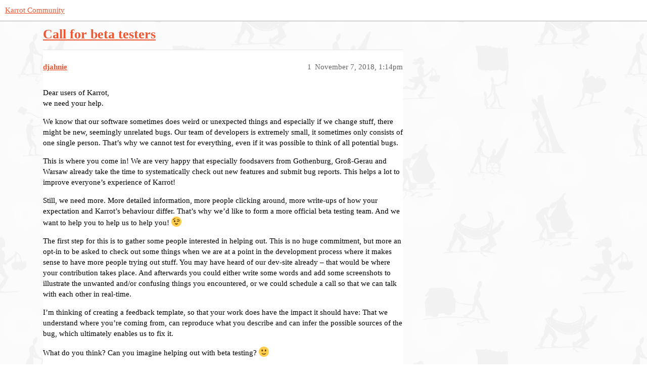

--- FILE ---
content_type: text/html; charset=utf-8
request_url: https://community.karrot.world/t/call-for-beta-testers/144
body_size: 3437
content:
<!DOCTYPE html>
<html lang="en">
  <head>
    <meta charset="utf-8">
    <title>Call for beta testers - Karrot Community</title>
    <meta name="description" content="Dear users of Karrot, 
we need your help. 
We know that our software sometimes does weird or unexpected things and especially if we change stuff, there might be new, seemingly unrelated bugs. Our team of developers is ex&amp;hellip;">
    <meta name="generator" content="Discourse 3.1.0.beta4 - https://github.com/discourse/discourse version ccca2dbfe048fd77bb2b94f59f493269cee68092">
<link rel="icon" type="image/png" href="https://community.karrot.world/uploads/default/optimized/1X/c0444287ccac6817c2148c709e09c565ac3df9f0_2_32x32.png">
<link rel="apple-touch-icon" type="image/png" href="https://community.karrot.world/uploads/default/optimized/1X/c0444287ccac6817c2148c709e09c565ac3df9f0_2_180x180.png">
<meta name="theme-color" media="all" content="#ffffff">

<meta name="viewport" content="width=device-width, initial-scale=1.0, minimum-scale=1.0, user-scalable=yes, viewport-fit=cover">
<link rel="canonical" href="https://community.karrot.world/t/call-for-beta-testers/144" />

<link rel="search" type="application/opensearchdescription+xml" href="https://community.karrot.world/opensearch.xml" title="Karrot Community Search">

    <link href="/stylesheets/color_definitions_fsww_2_2_52ca285fcb2a60d1d1a8941f67a18dddf4ec27fd.css?__ws=community.karrot.world" media="all" rel="stylesheet" class="light-scheme"/>

  <link href="/stylesheets/desktop_ae5338532fada781562d63bd8c9486020641f9f6.css?__ws=community.karrot.world" media="all" rel="stylesheet" data-target="desktop"  />



  <link href="/stylesheets/chat_ae5338532fada781562d63bd8c9486020641f9f6.css?__ws=community.karrot.world" media="all" rel="stylesheet" data-target="chat"  />
  <link href="/stylesheets/discourse-assign_ae5338532fada781562d63bd8c9486020641f9f6.css?__ws=community.karrot.world" media="all" rel="stylesheet" data-target="discourse-assign"  />
  <link href="/stylesheets/discourse-calendar_ae5338532fada781562d63bd8c9486020641f9f6.css?__ws=community.karrot.world" media="all" rel="stylesheet" data-target="discourse-calendar"  />
  <link href="/stylesheets/discourse-checklist_ae5338532fada781562d63bd8c9486020641f9f6.css?__ws=community.karrot.world" media="all" rel="stylesheet" data-target="discourse-checklist"  />
  <link href="/stylesheets/discourse-custom-wizard_ae5338532fada781562d63bd8c9486020641f9f6.css?__ws=community.karrot.world" media="all" rel="stylesheet" data-target="discourse-custom-wizard"  />
  <link href="/stylesheets/discourse-details_ae5338532fada781562d63bd8c9486020641f9f6.css?__ws=community.karrot.world" media="all" rel="stylesheet" data-target="discourse-details"  />
  <link href="/stylesheets/discourse-feature-voting_ae5338532fada781562d63bd8c9486020641f9f6.css?__ws=community.karrot.world" media="all" rel="stylesheet" data-target="discourse-feature-voting"  />
  <link href="/stylesheets/discourse-landing-pages_ae5338532fada781562d63bd8c9486020641f9f6.css?__ws=community.karrot.world" media="all" rel="stylesheet" data-target="discourse-landing-pages"  />
  <link href="/stylesheets/discourse-lazy-videos_ae5338532fada781562d63bd8c9486020641f9f6.css?__ws=community.karrot.world" media="all" rel="stylesheet" data-target="discourse-lazy-videos"  />
  <link href="/stylesheets/discourse-local-dates_ae5338532fada781562d63bd8c9486020641f9f6.css?__ws=community.karrot.world" media="all" rel="stylesheet" data-target="discourse-local-dates"  />
  <link href="/stylesheets/discourse-narrative-bot_ae5338532fada781562d63bd8c9486020641f9f6.css?__ws=community.karrot.world" media="all" rel="stylesheet" data-target="discourse-narrative-bot"  />
  <link href="/stylesheets/discourse-presence_ae5338532fada781562d63bd8c9486020641f9f6.css?__ws=community.karrot.world" media="all" rel="stylesheet" data-target="discourse-presence"  />
  <link href="/stylesheets/discourse-translator_ae5338532fada781562d63bd8c9486020641f9f6.css?__ws=community.karrot.world" media="all" rel="stylesheet" data-target="discourse-translator"  />
  <link href="/stylesheets/docker_manager_ae5338532fada781562d63bd8c9486020641f9f6.css?__ws=community.karrot.world" media="all" rel="stylesheet" data-target="docker_manager"  />
  <link href="/stylesheets/poll_ae5338532fada781562d63bd8c9486020641f9f6.css?__ws=community.karrot.world" media="all" rel="stylesheet" data-target="poll"  />
  <link href="/stylesheets/chat_desktop_ae5338532fada781562d63bd8c9486020641f9f6.css?__ws=community.karrot.world" media="all" rel="stylesheet" data-target="chat_desktop"  />
  <link href="/stylesheets/discourse-calendar_desktop_ae5338532fada781562d63bd8c9486020641f9f6.css?__ws=community.karrot.world" media="all" rel="stylesheet" data-target="discourse-calendar_desktop"  />
  <link href="/stylesheets/discourse-feature-voting_desktop_ae5338532fada781562d63bd8c9486020641f9f6.css?__ws=community.karrot.world" media="all" rel="stylesheet" data-target="discourse-feature-voting_desktop"  />
  <link href="/stylesheets/poll_desktop_ae5338532fada781562d63bd8c9486020641f9f6.css?__ws=community.karrot.world" media="all" rel="stylesheet" data-target="poll_desktop"  />

  <link href="/stylesheets/desktop_theme_3_a474a24c95befc5632522dab8d0ff499e89f986a.css?__ws=community.karrot.world" media="all" rel="stylesheet" data-target="desktop_theme" data-theme-id="3" data-theme-name="discourse kanban"/>
<link href="/stylesheets/desktop_theme_2_7e9cfea05c2da63ce84864f9614296e1ae557796.css?__ws=community.karrot.world" media="all" rel="stylesheet" data-target="desktop_theme" data-theme-id="2" data-theme-name="default"/>

    
    
        <link rel="alternate nofollow" type="application/rss+xml" title="RSS feed of &#39;Call for beta testers&#39;" href="https://community.karrot.world/t/call-for-beta-testers/144.rss" />
    <meta property="og:site_name" content="Karrot Community" />
<meta property="og:type" content="website" />
<meta name="twitter:card" content="summary" />
<meta name="twitter:image" content="https://community.karrot.world/uploads/default/original/1X/c0444287ccac6817c2148c709e09c565ac3df9f0.png" />
<meta property="og:image" content="https://community.karrot.world/uploads/default/original/1X/c0444287ccac6817c2148c709e09c565ac3df9f0.png" />
<meta property="og:url" content="https://community.karrot.world/t/call-for-beta-testers/144" />
<meta name="twitter:url" content="https://community.karrot.world/t/call-for-beta-testers/144" />
<meta property="og:title" content="Call for beta testers" />
<meta name="twitter:title" content="Call for beta testers" />
<meta property="og:description" content="Dear users of Karrot,  we need your help.  We know that our software sometimes does weird or unexpected things and especially if we change stuff, there might be new, seemingly unrelated bugs. Our team of developers is extremely small, it sometimes only consists of one single person. That’s why we cannot test for everything, even if it was possible to think of all potential bugs.  This is where you come in! We are very happy that especially foodsavers from Gothenburg, Groß-Gerau and Warsaw alread..." />
<meta name="twitter:description" content="Dear users of Karrot,  we need your help.  We know that our software sometimes does weird or unexpected things and especially if we change stuff, there might be new, seemingly unrelated bugs. Our team of developers is extremely small, it sometimes only consists of one single person. That’s why we cannot test for everything, even if it was possible to think of all potential bugs.  This is where you come in! We are very happy that especially foodsavers from Gothenburg, Groß-Gerau and Warsaw alread..." />
<meta name="twitter:label1" value="Reading time" />
<meta name="twitter:data1" value="1 mins 🕑" />
<meta name="twitter:label2" value="Likes" />
<meta name="twitter:data2" value="2 ❤" />
<meta property="article:published_time" content="2018-11-07T13:14:15+00:00" />
<meta property="og:ignore_canonical" content="true" />


    
  </head>
  <body class="crawler ">
    
    <header>
  <a href="/">
    Karrot Community
  </a>
</header>

    <div id="main-outlet" class="wrap" role="main">
        <div id="topic-title">
    <h1>
      <a href="/t/call-for-beta-testers/144">Call for beta testers</a>
    </h1>


  </div>

  

    <div itemscope itemtype='http://schema.org/DiscussionForumPosting'>
      <meta itemprop='headline' content='Call for beta testers'>
        <meta itemprop='articleSection' content='Uncategorized'>
      <meta itemprop='keywords' content=''>
      <div itemprop='publisher' itemscope itemtype="http://schema.org/Organization">
        <meta itemprop='name' content='Karrot'>
          <div itemprop='logo' itemscope itemtype="http://schema.org/ImageObject">
            <meta itemprop='url' content='https://community.karrot.world/uploads/default/original/1X/c0444287ccac6817c2148c709e09c565ac3df9f0.png'>
          </div>
      </div>

          <div id='post_1'  class='topic-body crawler-post'>
            <div class='crawler-post-meta'>
              <span class="creator" itemprop="author" itemscope itemtype="http://schema.org/Person">
                <a itemprop="url" href='https://community.karrot.world/u/djahnie'><span itemprop='name'>djahnie</span></a>
                
              </span>

              <link itemprop="mainEntityOfPage" href="https://community.karrot.world/t/call-for-beta-testers/144">


              <span class="crawler-post-infos">
                  <time itemprop='datePublished' datetime='2018-11-07T13:14:15Z' class='post-time'>
                    November 7, 2018,  1:14pm
                  </time>
                  <meta itemprop='dateModified' content='2023-04-12T11:06:00Z'>
              <span itemprop='position'>1</span>
              </span>
            </div>
            <div class='post' itemprop='articleBody'>
              <p>Dear users of Karrot,<br>
we need your help.</p>
<p>We know that our software sometimes does weird or unexpected things and especially if we change stuff, there might be new, seemingly unrelated bugs. Our team of developers is extremely small, it sometimes only consists of one single person. That’s why we cannot test for everything, even if it was possible to think of all potential bugs.</p>
<p>This is where you come in! We are very happy that especially foodsavers from Gothenburg, Groß-Gerau and Warsaw already take the time to systematically check out new features and submit bug reports. This helps a lot to improve everyone’s experience of Karrot!</p>
<p>Still, we need more. More detailed information, more people clicking around, more write-ups of how your expectation and Karrot’s behaviour differ. That’s why we’d like to form a more official beta testing team. And we want to help you to help us to help you! <img src="https://community.karrot.world/images/emoji/twitter/wink.png?v=12" title=":wink:" class="emoji" alt=":wink:" loading="lazy" width="20" height="20"></p>
<p>The first step for this is to gather some people interested in helping out. This is no huge commitment, but more an opt-in to be asked to check out some things when we are at a point in the development process where it makes sense to have more people trying out stuff. You may have heard of our dev-site already – that would be where your contribution takes place. And afterwards you could either write some words and add some screenshots to illustrate the unwanted and/or confusing things you encountered, or we could schedule a call so that we can talk with each other in real-time.</p>
<p>I’m thinking of creating a feedback template, so that your work does have the impact it should have: That we understand where you’re coming from, can reproduce what you describe and can infer the possible sources of the bug, which ultimately enables us to fix it.</p>
<p>What do you think? Can you imagine helping out with beta testing? <img src="https://community.karrot.world/images/emoji/twitter/slight_smile.png?v=12" title=":slight_smile:" class="emoji" alt=":slight_smile:" loading="lazy" width="20" height="20"></p>
            </div>

            <div itemprop="interactionStatistic" itemscope itemtype="http://schema.org/InteractionCounter">
              <meta itemprop="interactionType" content="http://schema.org/LikeAction"/>
              <meta itemprop="userInteractionCount" content="0" />
              <span class='post-likes'></span>
            </div>

            <div itemprop="interactionStatistic" itemscope itemtype="http://schema.org/InteractionCounter">
                <meta itemprop="interactionType" content="http://schema.org/CommentAction"/>
                <meta itemprop="userInteractionCount" content="0" />
              </div>

          </div>
          <div id='post_2' itemprop='comment' itemscope itemtype='http://schema.org/Comment' class='topic-body crawler-post'>
            <div class='crawler-post-meta'>
              <span class="creator" itemprop="author" itemscope itemtype="http://schema.org/Person">
                <a itemprop="url" href='https://community.karrot.world/u/tomasz'><span itemprop='name'>tomasz</span></a>
                
              </span>

              <link itemprop="mainEntityOfPage" href="https://community.karrot.world/t/call-for-beta-testers/144">


              <span class="crawler-post-infos">
                  <time itemprop='datePublished' datetime='2018-11-07T14:54:40Z' class='post-time'>
                    November 7, 2018,  2:54pm
                  </time>
                  <meta itemprop='dateModified' content='2018-11-07T14:54:40Z'>
              <span itemprop='position'>2</span>
              </span>
            </div>
            <div class='post' itemprop='text'>
              <p>Sing me up.<br>
Me and <a class="mention" href="/u/bruno">@bruno</a> are currently testing Karrot for Bike Kitchen Gothenburg. I will start collecting users feedback and would like to forward this to devs.</p>
            </div>

            <div itemprop="interactionStatistic" itemscope itemtype="http://schema.org/InteractionCounter">
              <meta itemprop="interactionType" content="http://schema.org/LikeAction"/>
              <meta itemprop="userInteractionCount" content="1" />
              <span class='post-likes'>1 Like</span>
            </div>

            <div itemprop="interactionStatistic" itemscope itemtype="http://schema.org/InteractionCounter">
                <meta itemprop="interactionType" content="http://schema.org/CommentAction"/>
                <meta itemprop="userInteractionCount" content="0" />
              </div>

          </div>
          <div id='post_3' itemprop='comment' itemscope itemtype='http://schema.org/Comment' class='topic-body crawler-post'>
            <div class='crawler-post-meta'>
              <span class="creator" itemprop="author" itemscope itemtype="http://schema.org/Person">
                <a itemprop="url" href='https://community.karrot.world/u/bruno'><span itemprop='name'>bruno</span></a>
                
              </span>

              <link itemprop="mainEntityOfPage" href="https://community.karrot.world/t/call-for-beta-testers/144">


              <span class="crawler-post-infos">
                  <time itemprop='datePublished' datetime='2018-11-07T21:07:57Z' class='post-time'>
                    November 7, 2018,  9:07pm
                  </time>
                  <meta itemprop='dateModified' content='2018-11-07T21:07:57Z'>
              <span itemprop='position'>3</span>
              </span>
            </div>
            <div class='post' itemprop='text'>
              <p>For sure! Just that sometimes I get a little undecided about where to report bugs or suggestions of improvements/features, if here on the forum or on Github.</p>
            </div>

            <div itemprop="interactionStatistic" itemscope itemtype="http://schema.org/InteractionCounter">
              <meta itemprop="interactionType" content="http://schema.org/LikeAction"/>
              <meta itemprop="userInteractionCount" content="1" />
              <span class='post-likes'>1 Like</span>
            </div>

            <div itemprop="interactionStatistic" itemscope itemtype="http://schema.org/InteractionCounter">
                <meta itemprop="interactionType" content="http://schema.org/CommentAction"/>
                <meta itemprop="userInteractionCount" content="1" />
              </div>

          </div>
          <div id='post_4' itemprop='comment' itemscope itemtype='http://schema.org/Comment' class='topic-body crawler-post'>
            <div class='crawler-post-meta'>
              <span class="creator" itemprop="author" itemscope itemtype="http://schema.org/Person">
                <a itemprop="url" href='https://community.karrot.world/u/tiltec'><span itemprop='name'>tiltec</span></a>
                
              </span>

              <link itemprop="mainEntityOfPage" href="https://community.karrot.world/t/call-for-beta-testers/144">


              <span class="crawler-post-infos">
                  <time itemprop='datePublished' datetime='2018-11-08T10:37:53Z' class='post-time'>
                    November 8, 2018, 10:37am
                  </time>
                  <meta itemprop='dateModified' content='2018-11-08T10:37:53Z'>
              <span itemprop='position'>4</span>
              </span>
            </div>
            <div class='post' itemprop='text'>
              <p>Using this forum for feedback could have the advantage that other Karrot users see it in the notifications and provide their view. Github issues would be more about the tech side (how to implement stuff).</p>
            </div>

            <div itemprop="interactionStatistic" itemscope itemtype="http://schema.org/InteractionCounter">
              <meta itemprop="interactionType" content="http://schema.org/LikeAction"/>
              <meta itemprop="userInteractionCount" content="0" />
              <span class='post-likes'></span>
            </div>

            <div itemprop="interactionStatistic" itemscope itemtype="http://schema.org/InteractionCounter">
                <meta itemprop="interactionType" content="http://schema.org/CommentAction"/>
                <meta itemprop="userInteractionCount" content="0" />
              </div>

          </div>
    </div>






    </div>
    <footer class="container wrap">
  <nav class='crawler-nav'>
    <ul>
      <li itemscope itemtype='http://schema.org/SiteNavigationElement'>
        <span itemprop='name'>
          <a href='/' itemprop="url">Home </a>
        </span>
      </li>
      <li itemscope itemtype='http://schema.org/SiteNavigationElement'>
        <span itemprop='name'>
          <a href='/categories' itemprop="url">Categories </a>
        </span>
      </li>
      <li itemscope itemtype='http://schema.org/SiteNavigationElement'>
        <span itemprop='name'>
          <a href='/guidelines' itemprop="url">FAQ/Guidelines </a>
        </span>
      </li>
      <li itemscope itemtype='http://schema.org/SiteNavigationElement'>
        <span itemprop='name'>
          <a href='/tos' itemprop="url">Terms of Service </a>
        </span>
      </li>
      <li itemscope itemtype='http://schema.org/SiteNavigationElement'>
        <span itemprop='name'>
          <a href='/privacy' itemprop="url">Privacy Policy </a>
        </span>
      </li>
    </ul>
  </nav>
  <p class='powered-by-link'>Powered by <a href="https://www.discourse.org">Discourse</a>, best viewed with JavaScript enabled</p>
</footer>

    
    
  </body>
  
</html>


--- FILE ---
content_type: text/css
request_url: https://community.karrot.world/stylesheets/color_definitions_fsww_2_2_52ca285fcb2a60d1d1a8941f67a18dddf4ec27fd.css?__ws=community.karrot.world
body_size: 966
content:
:root{--scheme-type: light;--primary: #000000;--secondary: #ffffff;--tertiary: #ee5732;--quaternary: #3068a8;--header_background: #ffffff;--header_primary: #000000;--highlight: #f2c037;--danger: #e45735;--success: #4a982e;--love: #ca8bf1;--d-selected: #e6e6e6;--d-hover: #f0f0f0;--always-black-rgb: 0, 0, 0;--primary-rgb: 0, 0, 0;--primary-low-rgb: 230, 230, 230;--primary-very-low-rgb: 247, 247, 247;--secondary-rgb: 255, 255, 255;--header_background-rgb: 255, 255, 255;--tertiary-rgb: 238, 87, 50;--highlight-rgb: 242, 192, 55;--success-rgb: 74, 152, 46;--primary-very-low: #f7f7f7;--primary-low: #e6e6e6;--primary-low-mid: #b3b3b3;--primary-medium: gray;--primary-high: #4d4d4d;--primary-very-high: #262626;--primary-50: #f7f7f7;--primary-100: #f0f0f0;--primary-200: #e6e6e6;--primary-300: #cccccc;--primary-400: #b3b3b3;--primary-500: #999999;--primary-600: gray;--primary-700: #616161;--primary-800: #4d4d4d;--primary-900: #262626;--header_primary-low: rgb(242, 242, 242);--header_primary-low-mid: rgb(206, 206, 206);--header_primary-medium: rgb(171, 171, 171);--header_primary-high: rgb(140, 140, 140);--header_primary-very-high: rgb(81, 81, 81);--secondary-low: #4d4d4d;--secondary-medium: gray;--secondary-high: #a6a6a6;--secondary-very-high: #ededed;--tertiary-very-low: #fdeeeb;--tertiary-low: #fce6e0;--tertiary-medium: #f7ab99;--tertiary-high: #f1795b;--tertiary-hover: #c73511;--tertiary-50: #fdeeeb;--tertiary-100: #fdebe6;--tertiary-200: #fde9e4;--tertiary-300: #fce6e0;--tertiary-400: #fbd3ca;--tertiary-500: #f9c1b3;--tertiary-600: #f7ab99;--tertiary-700: #f59a84;--tertiary-800: #f38970;--tertiary-900: #f1795b;--quaternary-low: #bad1eb;--highlight-bg: #fbecc3;--highlight-low: #fbecc3;--highlight-medium: #f9e09b;--highlight-high: #8b6909;--danger-low: #fbe6e1;--danger-low-mid: rgba(242, 171, 154, 0.7);--danger-medium: #ec8972;--danger-hover: #c63c1b;--success-low: #d8f1cf;--success-medium: #9ddb87;--success-hover: #3b7a25;--love-low: #f7eefd;--wiki: green;--blend-primary-secondary-5: rgb(249, 249, 249);--primary-med-or-secondary-med: gray;--primary-med-or-secondary-high: gray;--primary-high-or-secondary-low: #4d4d4d;--primary-low-mid-or-secondary-high: #b3b3b3;--primary-low-mid-or-secondary-low: #b3b3b3;--primary-or-primary-low-mid: #000000;--highlight-low-or-medium: #fbecc3;--tertiary-or-tertiary-low: #ee5732;--tertiary-low-or-tertiary-high: #fce6e0;--tertiary-med-or-tertiary: #f7ab99;--secondary-or-primary: #ffffff;--tertiary-or-white: #ee5732;--facebook-or-white: #1877f2;--twitter-or-white: #1da1f2;--hljs-comment: #998;--hljs-number: #099;--hljs-string: #d14;--hljs-literal: #458;--hljs-tag: #000080;--hljs-attribute: #008080;--hljs-symbol: #990073;--hljs-bg: #f8f8f8;--hljs-builtin-name: #f1795b;--google: #ffffff;--google-hover: #f2f2f2;--instagram: #e1306c;--instagram-hover: #ac194b;--facebook: #1877f2;--facebook-hover: #0a54b3;--cas: #70ba61;--twitter: #1da1f2;--twitter-hover: #0c85d0;--github: #100e0f;--github-hover: #463e42;--discord: #7289da;--discord-hover: #4a67cf;--gold: rgb(231, 195, 0);--silver: #c0c0c0;--bronze: #cd7f32}:root{--chat-skeleton-animation-rgb: 247, 247, 247}:root{--calendar-normal: white;--calendar-close-to-working-hours: white;--calendar-in-working-hours: #fcf2f0}:root{--font-family: Arial, sans-serif}:root{--heading-font-family: Arial, sans-serif}

/*# sourceMappingURL=color_definitions_fsww_2_2_52ca285fcb2a60d1d1a8941f67a18dddf4ec27fd.css.map?__ws=community.karrot.world */


--- FILE ---
content_type: text/css
request_url: https://community.karrot.world/stylesheets/chat_ae5338532fada781562d63bd8c9486020641f9f6.css?__ws=community.karrot.world
body_size: 15366
content:
:root{--message-left-width: 42px;--full-page-border-radius: 12px;--full-page-sidebar-width: 275px;--channel-list-avatar-size: 30px;--chat-header-offset: 50px}.chat-message-move-to-channel-modal-modal .modal-inner-container .chat-move-message-channel-chooser{width:100%}.chat-message-move-to-channel-modal-modal .modal-inner-container .chat-move-message-channel-chooser .category-chat-badge .d-icon{color:inherit}.uppy-is-drag-over .chat-composer .drop-a-file{display:flex;position:absolute;align-items:center;justify-content:center;width:100%;height:100%;top:0;left:0;background-color:rgba(0,0,0,.75);z-index:1000}.uppy-is-drag-over .chat-composer .drop-a-file-content{width:max-content;display:flex;flex-direction:column;align-items:center;padding:2em;background-color:#1d1d1d;border-radius:.25em}.uppy-is-drag-over .chat-composer .drop-a-file-content-images .d-icon{height:3em;width:3em;color:var(--secondary-or-primary)}.uppy-is-drag-over .chat-composer .drop-a-file-content-images .d-icon:first-of-type{transform:rotate(-5deg)}.uppy-is-drag-over .chat-composer .drop-a-file-content-images .d-icon:nth-of-type(2){height:4em;width:4em}.uppy-is-drag-over .chat-composer .drop-a-file-content-images .d-icon:last-of-type{transform:rotate(5deg)}.uppy-is-drag-over .chat-composer .drop-a-file-content-text{margin:1.5em 0 0 0;font-size:var(--font-up-1);color:var(--secondary-or-primary)}.uppy-is-drag-over .chat-composer .drop-a-file-content-text .d-icon-upload{padding-right:.25em;position:relative;bottom:2px;color:var(--secondary-or-primary)}.chat-channel-unread-indicator{-webkit-user-select:none;user-select:none;cursor:default;width:14px;height:14px;border-radius:100%;box-sizing:content-box;-webkit-touch-callout:none;background:var(--tertiary-med-or-tertiary);color:var(--secondary);font-size:var(--font-down-2);text-align:center}.chat-channel-unread-indicator.urgent{background:var(--success);color:var(--secondary)}.chat-channel-unread-indicator.urgent .number-wrap{position:relative;width:100%;height:100%}.chat-channel-unread-indicator.urgent .number-wrap .number{position:absolute;top:50%;left:50%;transform:translate(-50%, -50%)}.header-dropdown-toggle.chat-header-icon .icon .chat-channel-unread-indicator{border:2px solid var(--header_background);position:absolute;right:2px;bottom:2px;transition:border-color linear .15s}.header-dropdown-toggle.chat-header-icon span.icon{cursor:auto}.header-dropdown-toggle.chat-header-icon span.icon:hover{background:none}.header-dropdown-toggle.chat-header-icon span.icon:hover .d-icon{color:var(--header_primary-low-mid)}.header-dropdown-toggle.chat-header-icon a.icon.active .d-icon-comment{color:var(--primary-medium)}.header-dropdown-toggle.chat-header-icon a.icon:hover .chat-channel-unread-indicator{border-color:var(--primary-low)}.chat-messages-container{word-wrap:break-word;white-space:normal;position:relative}.chat-messages-container .chat-message-container,.chat-messages-container .chat-transcript{display:grid}.chat-messages-container .chat-message-container.selecting-messages,.chat-messages-container .selecting-messages.chat-transcript{grid-template-columns:1.5em 1fr}.chat-messages-container .chat-message-container .chat-message-selector,.chat-messages-container .chat-transcript .chat-message-selector{align-self:center;justify-self:end;margin:0}.chat-messages-container .chat-time{color:var(--primary-high);font-size:var(--font-down-2)}.chat-messages-container .emoji-picker{position:fixed}.chat-messages-container:hover .chat-.chat-message-react-btn{display:inline-block}.chat-emoji-avatar{width:var(--message-left-width);align-items:center}.chat-emoji-avatar img{display:block;margin-left:auto;margin-right:auto}.avatar{border:1px solid rgba(0,0,0,0);padding:0;box-sizing:border-box}.is-online .avatar{border:1px solid var(--secondary);box-shadow:0px 0px 0px 1px var(--success)}.chat-user-avatar{-webkit-user-select:none;user-select:none;cursor:default;display:flex;align-items:center}.chat-message:not(.is-reply) .chat-user-avatar{width:var(--message-left-width);flex-shrink:0}.chat-user-avatar.is-online .chat-user-avatar-container .avatar{box-shadow:0px 0px 0px 1px var(--success);border:1px solid var(--secondary);padding:0}.chat-user-avatar .chat-user-avatar-container{position:relative;padding:1px}.chat-user-avatar .chat-user-avatar-container .avatar{padding:1px}.chat-user-avatar .chat-user-avatar-container .chat-user-presence-flair{box-sizing:border-box;position:absolute;background-color:var(--success);border:1px solid var(--secondary);border-radius:50%}.chat-message .chat-user-avatar .chat-user-avatar-container .chat-user-presence-flair{width:10px;height:10px;right:0px;bottom:0px}.chat-channel-title .chat-user-avatar .chat-user-avatar-container .chat-user-presence-flair{width:8px;height:8px;right:-1px;bottom:-1px}.chat-channel-title .chat-user-avatar{width:auto}.chat-channel{display:flex;flex-direction:column;width:100%;min-height:1px;position:relative;overflow:hidden}.chat-channel .open-drawer-btn{color:var(--primary-low-mid)}.chat-channel .open-drawer-btn:visited{color:var(--primary-low-mid)}.chat-channel .open-drawer-btn:hover{color:var(--primary)}.chat-channel .open-drawer-btn>*{pointer-events:none}.chat-channel .chat-messages-scroll{flex-grow:1;overflow-y:scroll;overscroll-behavior:contain;display:flex;flex-direction:column-reverse;z-index:1;margin:0 1px 0 0;will-change:transform;--scrollbarBg: transparent;--scrollbarThumbBg: var(--primary-low);--scrollbarWidth: 10px;scrollbar-color:rgba(0,0,0,0) var(--scrollbarBg);transition:scrollbar-color .25s ease-in-out}.chat-channel .chat-messages-scroll::-webkit-scrollbar-thumb{background-color:var(--scrollbarThumbBg);border-radius:calc(var(--scrollbarWidth)/2);border:calc(var(--scrollbarWidth)/4) solid var(--secondary)}.chat-channel .chat-messages-scroll::-webkit-scrollbar-track{background-color:rgba(0,0,0,0)}.chat-channel .chat-messages-scroll::-webkit-scrollbar{width:var(--scrollbarWidth)}.chat-channel .chat-messages-scroll .join-channel-btn.in-float{position:absolute;transform:translateX(-50%);left:50%;top:10px;z-index:10}.chat-channel .chat-messages-scroll .all-loaded-message{text-align:center;color:var(--primary-medium);font-size:var(--font-down-1);padding:.5em .25em .25em}.chat-channel .scroll-stick-wrap{display:flex;justify-content:center;margin:0 1rem;position:relative}.chat-channel .chat-scroll-to-bottom{align-items:center;justify-content:center;position:absolute;z-index:1;flex-direction:column;bottom:-25px;background:none;opacity:0;transition:opacity .25s ease,transform .5s ease;transform:scale(0.1);padding:0}.chat-channel .chat-scroll-to-bottom>*{pointer-events:none}.chat-channel .chat-scroll-to-bottom:hover,.chat-channel .chat-scroll-to-bottom:active,.chat-channel .chat-scroll-to-bottom:focus{background:none !important}.chat-channel .chat-scroll-to-bottom.visible{transform:translateY(-32px) scale(1);opacity:.8}.chat-channel .chat-scroll-to-bottom__arrow{display:flex;background:var(--primary-medium);border-radius:100%;align-items:center;justify-content:center;height:32px;width:32px;position:relative}.chat-channel .chat-scroll-to-bottom__arrow .d-icon{color:var(--secondary);margin-left:1px}.chat-channel .chat-scroll-to-bottom:hover{opacity:1}.chat-channel .chat-scroll-to-bottom:hover .chat-scroll-to-bottom__arrow .d-icon{color:var(--secondary)}.topic-title-chat-icon{display:inline-block}.topic-title-chat-icon *{display:inline-block}body.has-sidebar-page.has-full-page-chat #main-outlet-wrapper{gap:0}body.has-full-page-chat .alert-error,body.has-full-page-chat .alert-info,body.has-full-page-chat .alert-success,body.has-full-page-chat .alert-warning{margin:0;border-bottom:1px solid var(--primary-low)}.full-page-chat{display:grid;grid-template-columns:var(--full-page-sidebar-width) 1fr}.full-page-chat .chat-full-page-header{border-top:1px solid var(--primary-low);border-bottom:1px solid var(--primary-low);background:var(--secondary);z-index:3;display:flex;align-items:center}.full-page-chat .chat-full-page-header__back-btn{width:40px;min-width:40px;display:flex;align-items:center;justify-content:center}.full-page-chat .chat-full-page-header .chat-channel-title .category-chat-name,.full-page-chat .chat-full-page-header .chat-channel-title .chat-name,.full-page-chat .chat-full-page-header .chat-channel-title .dm-usernames{color:var(--primary);display:inline;text-overflow:ellipsis;white-space:nowrap}.full-page-chat .chat-full-page-header .-not-following .chat-channel-title{max-width:calc(100% - 50px)}.full-page-chat .chat-full-page-header .-not-following .join-channel-btn{margin-left:auto}.full-page-chat .chat-messages-scroll,.full-page-chat .chat-channel{box-sizing:border-box;height:100%}.chat-full-page-header__left-actions{display:flex;align-items:stretch}.chat-full-page-header__title{display:flex;align-items:stretch}.chat-full-page-header__right-actions{align-items:stretch;display:flex;flex-grow:1;font-size:var(--font-up-1);justify-content:flex-end}.chat-full-page-header{box-sizing:border-box}.chat-full-page-header .chat-channel-header-details{display:flex;align-items:stretch;flex:1;max-width:100%}.chat-full-page-header .chat-channel-header-details .chat-channel-archive-status{text-align:right;padding-right:1em}.chat-full-page-header .chat-channel-title{margin:0;max-width:100%}.chat-full-page-header .chat-channel-title .d-icon:not(.d-icon-lock){height:1.25em;width:1.25em}.chat-full-page-header .chat-channel-title .category-chat-name,.chat-full-page-header .chat-channel-title .dm-username{font-weight:700;font-size:var(--font-up-1);line-height:var(--font-up-1)}.chat-full-page-header .chat-channel-title .dm-usernames{overflow:hidden;text-overflow:ellipsis}.chat-full-page-header .chat-channel-retry-archive{display:flex;margin-top:1em}.chat-channel-archive-modal-inner .chat-to-topic-selector{width:500px;height:300px}.chat-channel-archive-modal-inner .radios{margin-bottom:10px;display:flex;flex-direction:row}.chat-channel-archive-modal-inner .radios .radio-label{margin-right:10px}.chat-channel-archive-modal-inner details{margin-bottom:9px}.chat-channel-archive-modal-inner input[type=text],.chat-channel-archive-modal-inner .select-kit.combo-box.category-chooser{width:100%}.chat-channel-archive-modal-inner .chat-to-topic-selector{width:auto}.user-preferences .chat-setting .controls{margin-bottom:0}.chat-message-collapser>p,.chat-message-text>p{margin:.5em 0 .5em}.chat-message-collapser>p:first-of-type,.chat-message-text>p:first-of-type{margin-top:.1em}.chat-message-collapser>p:last-of-type,.chat-message-text>p:last-of-type{margin-bottom:.1em}.reviewable-chat-message .chat-channel-title{max-width:100%}.chat-channel-dm-title{display:flex;align-items:center;justify-content:space-between}.chat-channel-dm-title .channel-name{font-weight:700;font-size:var(--font-up-1);line-height:var(--font-up-1)}.chat-channel-status{background:var(--secondary);padding:.5rem 1rem;border-bottom:1px solid var(--primary-low)}html.has-full-page-chat{height:100%;width:100%}html.has-full-page-chat.keyboard-visible body #main-outlet .full-page-chat{padding-bottom:.2rem}html.has-full-page-chat body{height:100%;width:100%}html.has-full-page-chat body #main-outlet{display:flex;flex-direction:column;max-height:calc(var(--chat-vh, 1vh)*100 - var(--header-offset, 0px) - var(--composer-height, 0px))}html.has-full-page-chat body #main-outlet .full-page-chat{height:100%;min-height:0;padding-bottom:env(safe-area-inset-bottom)}html.has-full-page-chat body #main-outlet .main-chat-outlet{min-height:0;overflow:hidden}html.has-full-page-chat.mobile-view #main-outlet-wrapper{padding:0}html.has-full-page-chat.discourse-touch #main-outlet-wrapper{grid-template-rows:calc(var(--chat-vh, 1vh)*100 - var(--header-offset, 0px))}.footer-nav-ipad html.has-full-page-chat.discourse-touch #main-outlet-wrapper{grid-template-rows:calc(var(--chat-vh, 1vh)*100 - var(--header-offset, 0px) - var(--footer-nav-height, 0px))}html.has-full-page-chat.discourse-touch #main-outlet-wrapper .sidebar-wrapper{height:100%}html.has-full-page-chat.discourse-touch .full-page-chat,html.has-full-page-chat.discourse-touch .chat-channel,html.has-full-page-chat.discourse-touch #main-outlet{min-height:0}html.has-full-page-chat.discourse-touch #main-outlet{max-height:calc(100vh - (var(--header-offset) + var(--composer-ipad-padding)))}html.has-full-page-chat [data-popper-reference-hidden]{visibility:hidden}.chat-enabled .has-sidebar .sidebar-header .d-header .menu-panel{top:calc(3.4em - 2px) !important}.chat-enabled .has-sidebar .sidebar-header .d-header-icons .icon{width:2em;height:2em}.chat-enabled .has-sidebar .sidebar-header .d-header-icons .icon img.avatar,.chat-enabled .has-sidebar .sidebar-header .d-header-icons .icon #logo-small{width:2em;height:2em}.chat-enabled .has-sidebar .header-dropdown-toggle.chat-header-icon .chat-channel-unread-indicator{border-color:var(--primary-very-low)}.chat-enabled .has-sidebar .sidebar-container .channels-list .chat-channel-divider{padding:0 .5em 0 1.75rem}.chat-enabled .has-sidebar .sidebar-container .channels-list .chat-channel-row{padding-right:.75em}.chat-enabled .has-sidebar .sidebar-container .channels-list .chat-channel-leave-btn{padding:0}.chat-enabled .sidebar-container .channels-list{color:var(--primary);font-size:var(--font-down-1);padding-bottom:2em;width:100%;overflow-x:hidden}.chat-enabled .sidebar-container .channels-list .chat-channel-divider{padding:0 1.75rem}.chat-enabled .sidebar-container .channels-list .chat-channel-divider:hover .title-caret{opacity:1}.chat-enabled .sidebar-container .channels-list .channels-list-container{margin-bottom:1rem}.chat-enabled .sidebar-container .channels-list .public-channel-empty-message{margin:0;padding:0em 2em .5em}.chat-enabled .sidebar-container .channels-list .chat-channel-row:not(.active):hover .category-chat-private .d-icon{background-color:var(--primary-low)}.chat-enabled .sidebar-container .channels-list .chat-channel-row:not(.active) .category-chat-private .d-icon{background-color:var(--primary-very-low)}.chat-enabled .sidebar-container .channels-list .open-draft-channel-page-btn,.chat-enabled .sidebar-container .channels-list .open-browse-page-btn,.chat-enabled .sidebar-container .channels-list .edit-channels-dropdown .select-kit-header,.chat-enabled .sidebar-container .channels-list .chat-channel-leave-btn{display:flex;padding:.25em;border-radius:.25em}.chat-enabled .sidebar-container .channels-list .open-draft-channel-page-btn:hover,.chat-enabled .sidebar-container .channels-list .open-browse-page-btn:hover,.chat-enabled .sidebar-container .channels-list .edit-channels-dropdown .select-kit-header:hover,.chat-enabled .sidebar-container .channels-list .chat-channel-leave-btn:hover{background-color:var(--primary-low)}.chat-enabled .sidebar-container .channels-list .open-draft-channel-page-btn:hover .d-icon,.chat-enabled .sidebar-container .channels-list .open-browse-page-btn:hover .d-icon,.chat-enabled .sidebar-container .channels-list .edit-channels-dropdown .select-kit-header:hover .d-icon,.chat-enabled .sidebar-container .channels-list .chat-channel-leave-btn:hover .d-icon{color:var(--primary-medium)}.chat-enabled .sidebar-container .channels-list .open-draft-channel-page-btn .d-icon,.chat-enabled .sidebar-container .channels-list .open-browse-page-btn .d-icon,.chat-enabled .sidebar-container .channels-list .edit-channels-dropdown .select-kit-header .d-icon,.chat-enabled .sidebar-container .channels-list .chat-channel-leave-btn .d-icon{color:var(--primary-medium);font-size:var(--font-down-1);padding:.25em}.chat-enabled .sidebar-container .channels-list .chat-channel-leave-btn{padding-top:0;padding-bottom:0;height:100%;border-radius:0}.chat-enabled .sidebar-container .channels-list .chat-channel-leave-btn:hover .d-icon{color:var(--primary-medium)}.chat-enabled .sidebar-container .channels-list .chat-channel-row{padding-left:.9rem;margin-left:.9rem;border-radius:.25em;padding-right:1.8rem;min-height:28px;margin-bottom:.125rem}.chat-enabled .sidebar-container .channels-list .chat-channel-row:hover{background-color:var(--primary-low)}.chat-enabled .sidebar-container .channels-list .chat-channel-row .chat-channel-title{padding:.25rem;font-weight:unset;margin:0}.chat-enabled .sidebar-section-link-suffix.icon.urgent svg{color:var(--success)}.chat-enabled .sidebar-section-link-suffix.icon.unread svg{color:var(--tertiary-med-or-tertiary)}.chat-enabled .sidebar-section-link-prefix .prefix-image{border:1px solid rgba(0,0,0,0)}.chat-enabled .sidebar-section-link-prefix.active .prefix-image{box-shadow:0px 0px 0px 1px var(--success)}.chat-enabled .sidebar-section-link-content-text .user-status{margin-left:.3em}.chat-enabled .sidebar-section-link--active{background:var(--primary-low)}.chat-enabled .sidebar-section-link--muted{opacity:.5}.chat-enabled .sidebar-section-link--muted .sidebar-section-link-prefix.icon .d-icon{color:var(--primary-medium)}.chat-enabled .sidebar-section-link--muted.active .sidebar-section-link-prefix.icon .d-icon{color:var(--primary-high)}.chat-browse-view{position:relative;height:calc(100vh - var(--header-offset) - var(--chat-header-offset));padding-top:1em;padding-bottom:41px;box-sizing:border-box;overflow-y:scroll;--scrollbarBg: transparent;--scrollbarThumbBg: var(--primary-low);--scrollbarWidth: 10px;scrollbar-color:rgba(0,0,0,0) var(--scrollbarBg);transition:scrollbar-color .25s ease-in-out}.chat-browse-view::-webkit-scrollbar-thumb{background-color:var(--scrollbarThumbBg);border-radius:calc(var(--scrollbarWidth)/2);border:calc(var(--scrollbarWidth)/4) solid var(--secondary)}.chat-browse-view::-webkit-scrollbar-track{background-color:rgba(0,0,0,0)}.chat-browse-view::-webkit-scrollbar{width:var(--scrollbarWidth)}@media screen and (max-width: 450px){.chat-browse-view{padding-right:1rem}}.chat-browse-view__header{display:flex;align-items:center;justify-content:flex-start}.chat-browse-view__header .new-channel-btn{margin-left:auto}.chat-browse-view__title{box-sizing:border-box;margin-bottom:0}.chat-browse-view__content_wrapper{margin:2rem 0 0 1rem;box-sizing:border-box}@media screen and (max-width: 768px){.chat-browse-view__content_wrapper{margin-top:1rem}}.chat-browse-view__cards{display:grid;grid-template-columns:repeat(2, 1fr);grid-gap:2.5rem}@media screen and (max-width: 768px){.chat-browse-view__cards{grid-template-columns:repeat(1, 1fr);grid-gap:1.5rem}}.chat-browse-view__actions{display:flex;justify-content:space-between;align-items:end;margin:0 0 0 1rem}@media screen and (max-width: 768px){.chat-browse-view__actions{flex-direction:column}.chat-browse-view__actions .dc-filter-input-container{margin-top:1rem}.chat-browse-view__actions .dc-filter-input-container,.chat-browse-view__actions nav{width:100%}}.chat-browse-view__filters{display:flex;align-items:center;margin:0}.chat-browse-view__filters:before{content:none}@media screen and (max-width: 450px){.chat-browse-view__filters{justify-content:space-between}}.chat-browse-view__filter{display:inline;margin-right:1em}.chat-browse-view__filter:last-of-type{margin-right:0}@media screen and (max-width: 450px){.chat-browse-view__filter{margin:0}}.chat-browse-view__filter-link,.chat-browse-view__filter-link:visited{color:var(--primary);font-size:var(--font-up-2);padding:0 .25rem}@media screen and (max-width: 768px){.chat-browse-view__filter-link,.chat-browse-view__filter-link:visited{font-size:var(--font-up-1)}}.chat-browse-view .chat-channel-card .chat-channel-card__leave-btn{padding:0}.chat-browse-view .chat-channel-card .chat-channel-card__leave-btn:hover,.chat-browse-view .chat-channel-card .chat-channel-card__leave-btn:focus{background:none}.chat-browse-view .chat-channel-card .chat-channel-card__leave-btn:focus{border-color:var(--tertiary);outline:1px solid var(--tertiary);outline-offset:0}.chat-channel{display:flex;flex-direction:column;min-height:1px;position:relative;overflow:hidden;grid-area:main;width:100%;min-width:250px}.chat-channel .open-drawer-btn{color:var(--primary-low-mid)}.chat-channel .open-drawer-btn:visited{color:var(--primary-low-mid)}.chat-channel .open-drawer-btn:hover{color:var(--primary)}.chat-channel .open-drawer-btn>*{pointer-events:none}.chat-channel .chat-messages-scroll{flex-grow:1;overflow-y:scroll;overscroll-behavior:contain;display:flex;flex-direction:column-reverse;z-index:1;margin:0 1px 0 0;will-change:transform;--scrollbarBg: transparent;--scrollbarThumbBg: var(--primary-low);--scrollbarWidth: 10px;scrollbar-color:rgba(0,0,0,0) var(--scrollbarBg);transition:scrollbar-color .25s ease-in-out}.chat-channel .chat-messages-scroll::-webkit-scrollbar-thumb{background-color:var(--scrollbarThumbBg);border-radius:calc(var(--scrollbarWidth)/2);border:calc(var(--scrollbarWidth)/4) solid var(--secondary)}.chat-channel .chat-messages-scroll::-webkit-scrollbar-track{background-color:rgba(0,0,0,0)}.chat-channel .chat-messages-scroll::-webkit-scrollbar{width:var(--scrollbarWidth)}.chat-channel .chat-messages-scroll .join-channel-btn.in-float{position:absolute;transform:translateX(-50%);left:50%;top:10px;z-index:10}.chat-channel .chat-messages-scroll .all-loaded-message{text-align:center;color:var(--primary-medium);font-size:var(--font-down-1);padding:.5em .25em .25em}.chat-channel .scroll-stick-wrap{display:flex;justify-content:center;margin:0 1rem;position:relative}.chat-channel .chat-scroll-to-bottom{align-items:center;justify-content:center;position:absolute;z-index:1;flex-direction:column;bottom:-25px;background:none;opacity:0;transition:opacity .25s ease,transform .5s ease;transform:scale(0.1);padding:0}.chat-channel .chat-scroll-to-bottom>*{pointer-events:none}.chat-channel .chat-scroll-to-bottom:hover,.chat-channel .chat-scroll-to-bottom:active,.chat-channel .chat-scroll-to-bottom:focus{background:none !important}.chat-channel .chat-scroll-to-bottom.visible{transform:translateY(-32px) scale(1);opacity:.8}.chat-channel .chat-scroll-to-bottom__text{color:var(--secondary);padding:.5rem;margin-bottom:.5rem;background:var(--primary-medium);border-radius:3px;text-align:center;font-size:var(--font-down-1);bottom:40px;position:absolute}.chat-channel .chat-scroll-to-bottom__arrow{display:flex;background:var(--primary-medium);border-radius:100%;align-items:center;justify-content:center;height:32px;width:32px;position:relative}.chat-channel .chat-scroll-to-bottom__arrow .d-icon{color:var(--secondary);margin-left:1px}.chat-channel .chat-scroll-to-bottom:hover{opacity:1}.chat-channel .chat-scroll-to-bottom:hover .chat-scroll-to-bottom__arrow .d-icon{color:var(--secondary)}.chat-channel-card{display:flex;flex-direction:column;position:relative;padding:1.25rem;background-color:var(--primary-very-low);border-radius:5px;min-height:0;min-width:0;border-left:5px solid rgba(0,0,0,0)}.chat-channel-card__header{align-items:center;display:flex}.chat-channel-card__header-actions{align-items:center;display:flex;margin-left:auto}.chat-channel-card__read-restricted{color:var(--primary-medium);font-size:var(--font-down-4);padding:0 .25rem}.chat-channel-card__description{display:-webkit-box;overflow:hidden;text-overflow:ellipsis;word-wrap:break-word;-webkit-line-clamp:2;-moz-box-orient:vertical;-webkit-box-orient:vertical;color:var(--primary-medium);padding-top:1rem}.-closed .chat-channel-card__description,.-archived .chat-channel-card__description{opacity:.5}.chat-channel-card__setting svg{fill:var(--primary-medium)}.-archived .chat-channel-card__setting{opacity:.5}.chat-channel-card__members{margin-left:auto;font-size:.875rem}.chat-channel-card__name{overflow:hidden;white-space:nowrap;text-overflow:ellipsis}.chat-channel-card__name-container{display:flex;align-items:center;color:var(--primary);font-size:1.15rem;text-decoration:none;min-width:0;margin-right:2rem}.chat-channel-card__name-container:visited,.chat-channel-card__name-container:hover{color:var(--primary)}.-closed .chat-channel-card__name-container,.-archived .chat-channel-card__name-container{opacity:.5}.chat-channel-card__tag{border-radius:10px;margin-right:.5rem;padding:.25rem .5rem;text-transform:uppercase;font-size:.7rem;font-weight:bold;background-color:var(--secondary)}.chat-channel-card__tag.-muted{color:var(--primary-medium);border:1px solid var(--primary-low-mid)}.chat-channel-card__tag.-muted+.chat-channel-card__setting{margin-left:.5rem}.chat-channel-card__tag.-joined{color:var(--success);border:1px solid var(--success)}.chat-channel-card__tag.-closed,.chat-channel-card__tag.-archived{display:inline-block;padding-left:0;margin-bottom:.5rem}.chat-channel-card__cta{flex-grow:1;display:flex;justify-content:space-between;align-items:end;margin-top:1rem}.channel-info{display:flex;flex-direction:column;height:100%}.channel-info-header{display:flex;justify-content:space-between;align-items:flex-start;padding:1rem;box-sizing:border-box}.channel-info-header__title{font-size:var(--font-up-2);margin:0}.channel-info-about-view__title-input{width:100%}.channel-info-about-view__description-input{height:150px;width:100%}.channel-info-about-view__description__helper-text{color:var(--primary-medium)}.channel-info-about-view__slug{color:var(--primary-medium);font-size:var(--font-down-2)}.channel-settings-view__desktop-notification-level-selector,.channel-settings-view__mobile-notification-level-selector,.channel-settings-view__muted-selector,.channel-settings-view__auto-join-selector,.channel-settings-view__channel-wide-mentions-selector{width:220px}.chat-form__btn.delete-btn .d-icon{color:var(--danger)}.chat-tabs__memberships-count{margin-left:.25em}.channel-members-view-wrapper{display:flex;flex-direction:column;height:100%;box-sizing:border-box;padding:0 1rem}.channel-members-view__search-input-container{display:flex;align-items:center;border:1px solid var(--primary-medium)}.channel-members-view__search-input-container.is-focused{border:1px solid var(--tertiary)}.channel-members-view__search-input-container .d-icon{padding:.5rem;color:var(--primary-medium)}input.channel-members-view__search-input{border:0;margin:0;outline:0;width:100%}input.channel-members-view__search-input:focus{border:0;outline:0}.channel-members-view__status{display:flex;align-items:center}.channel-members-view__list-container{display:flex;flex-direction:column;margin-top:1em;box-sizing:border-box;min-height:1px;overflow-y:auto;height:100%;--scrollbarBg: transparent;--scrollbarThumbBg: var(--primary-low);--scrollbarWidth: 10px;scrollbar-color:rgba(0,0,0,0) var(--scrollbarBg);transition:scrollbar-color .25s ease-in-out}.channel-members-view__list-container::-webkit-scrollbar-thumb{background-color:var(--scrollbarThumbBg);border-radius:calc(var(--scrollbarWidth)/2);border:calc(var(--scrollbarWidth)/4) solid var(--secondary)}.channel-members-view__list-container::-webkit-scrollbar-track{background-color:rgba(0,0,0,0)}.channel-members-view__list-container::-webkit-scrollbar{width:var(--scrollbarWidth)}.channel-members-view__list-item{display:flex;align-items:center;padding:.5rem 0 .5rem 1px}.channel-members-view__list-item:not(:last-child){border-bottom:1px solid var(--primary-low)}.channel-members-view__list-item .chat-user-avatar{margin-right:.5rem}.chat-channel-edit-name-slug-modal .modal-inner-container{width:300px}.chat-channel-edit-name-slug-modal__name-input,.chat-channel-edit-name-slug-modal__slug-input{display:flex;margin:0;width:100%}.chat-channel-edit-name-slug-modal__description{display:flex;padding:.5rem 0;color:var(--primary-medium)}.chat-channel-edit-description-modal .exceeded-word-count .chat-channel-edit-description-modal__description-input{outline:1px solid var(--danger);border:1px solid var(--danger)}.chat-channel-edit-description-modal__description-input{display:flex;margin:0;min-height:200px}.chat-channel-edit-description-modal__description{display:flex;padding-bottom:.75rem;color:var(--primary-medium)}.chat-channel-preview-card{margin:1rem 1rem 2rem 1rem;padding:1.5rem 1rem;background-color:var(--secondary-very-high);display:flex;flex-direction:column;align-items:center;z-index:3}.chat-channel-preview-card.-no-description .chat-channel-title{margin-bottom:1.5rem}.chat-channel-preview-card__description{color:var(--primary-600);text-align:center;overflow-wrap:break-word;max-width:100%}.chat-channel-preview-card .chat-channel-title__name{font-size:var(--font-up-2)}.chat-channel-preview-card__join-channel-btn{font-size:var(--font-up-2);border:1px solid rgba(0,0,0,0);border-radius:.25rem;line-height:normal;box-sizing:border-box;padding:.5em .65em;font-weight:normal;cursor:pointer}.chat-channel-preview-card__browse-all{margin-top:1rem;font-size:var(--font-down-1)}:root{--chat-channel-selector-input-height: 40px}.chat-channel-selector-modal-modal.modal.in{animation:none}#chat-channel-selector-modal-inner{width:500px;height:350px}#chat-channel-selector-modal-inner .chat-channel-selector-input-container{position:relative}#chat-channel-selector-modal-inner .chat-channel-selector-input-container .search-icon{position:absolute;left:10px;top:50%;transform:translateY(-50%);color:var(--primary-high)}#chat-channel-selector-modal-inner .chat-channel-selector-input-container #chat-channel-selector-input{width:100%;height:var(--chat-channel-selector-input-height);padding-left:30px;margin:0 0 1px}#chat-channel-selector-modal-inner .channels{height:calc(100% - var(--chat-channel-selector-input-height));overflow:auto}#chat-channel-selector-modal-inner .channels .no-channels-notice{padding:.5em}#chat-channel-selector-modal-inner .channels .chat-channel-selection-row{display:flex;align-items:center;height:2.5em;padding-left:.5em}#chat-channel-selector-modal-inner .channels .chat-channel-selection-row.focused{background:var(--primary-low)}#chat-channel-selector-modal-inner .channels .chat-channel-selection-row .username{margin-left:.5em}#chat-channel-selector-modal-inner .channels .chat-channel-selection-row .chat-channel-title{color:var(--primary-high)}#chat-channel-selector-modal-inner .channels .chat-channel-selection-row .chat-channel-unread-indicator{border:none;margin-left:.5em;height:12px;width:12px}.chat-channel-settings-saved-indicator{padding-left:.5rem;color:var(--success);font-weight:normal}.chat-channel-settings-saved-indicator .d-icon-check{margin-right:.25rem}.chat-channel-title-wrapper{display:flex;align-items:center;overflow:hidden}.chat-channel-title{display:flex;align-items:center;overflow:hidden;white-space:nowrap;text-overflow:ellipsis}.chat-channel-preview-card .chat-channel-title{max-width:100%}.chat-channel-title__user-info{overflow:hidden}.chat-channel-title .user-status-message{display:none}.chat-channel-title__user-status-message{flex-shrink:3;overflow:hidden}.chat-channel-title .chat-name,.chat-channel-title .category-chat-name,.chat-channel-title__usernames,.chat-channel-title .dm-usernames{overflow:hidden;white-space:nowrap;text-overflow:ellipsis;font-size:var(--font-0);margin:0}.chat-channel-title .chat-name .emoji,.chat-channel-title .category-chat-name .emoji,.chat-channel-title__usernames .emoji,.chat-channel-title .dm-usernames .emoji{height:1.2em;vertical-align:text-bottom;width:1.2em}.chat-channel-title .d-icon-lock{margin-right:.25em}.chat-channel-title .topic-chat-icon{color:var(--primary-medium);display:flex}.chat-channel-title .chat-unread-count{display:inline-block;color:var(--secondary);background-color:var(--tertiary-med-or-tertiary);font-size:var(--font-down-2);border-radius:100%;min-width:1.4em;min-height:1.4em;height:1.4em;width:1.4em;padding:1px;margin-left:.5rem;text-align:center}.chat-channel-title__users-count{display:flex;border-radius:50%;background:rgba(var(--primary-rgb), 0.1);width:22px;height:22px;box-sizing:border-box;text-align:center;font-weight:700;font-size:var(--font-down-1);align-items:center;padding:.25rem .5rem}.chat-channel-title__category-badge{color:var(--primary-medium);display:flex;font-size:var(--font-up-1);position:relative}.chat-channel-title .chat-user-avatar{font-size:var(--font-up-1)}.chat-channel-title .chat-user-avatar+.chat-channel-title__usernames{margin-left:.5rem}.chat-channel-title__restricted-category-icon{background-color:var(--secondary);position:absolute;border-radius:50%;padding:2px 2px 3px;color:var(--primary-high);height:.5rem;width:.5rem;right:-0.5rem;top:-0.1rem}.chat-channel-title__category-title .emoji{height:1.2em;vertical-align:text-bottom;width:1.2em}.chat-channel-title__name{overflow:hidden;white-space:nowrap;text-overflow:ellipsis;font-size:var(--font-0);color:var(--primary);margin-left:.5rem}.channel-info .chat-channel-title__name{max-width:100%}.has-unread .chat-channel-title__name{font-weight:bold}[data-theme=chat-composer-drodown]{margin-left:.2rem}[data-theme=chat-composer-drodown] .tippy-content{padding:0}.chat-composer-dropdown__trigger-btn{padding:5px !important;border-radius:100%;background:var(--primary-med-or-secondary-high);border:1px solid rgba(0,0,0,0);display:flex}.chat-composer-dropdown__trigger-btn .d-icon{color:var(--secondary-very-high)}.chat-composer-dropdown__trigger-btn:focus{border-color:var(--tertiary)}.discourse-no-touch .chat-composer-dropdown__trigger-btn:hover{background:var(--primary-high)}.discourse-no-touch .chat-composer-dropdown__trigger-btn:hover .d-icon{color:var(--primary-low)}.chat-composer.is-disabled .chat-composer-dropdown__trigger-btn{background:var(--primary-400)}.chat-composer.is-disabled .chat-composer-dropdown__trigger-btn:hover{cursor:not-allowed}.chat-composer-dropdown__list{margin:0;list-style:none;padding:.5rem}.chat-composer-dropdown__action-btn{background:none;width:100%;justify-content:flex-start}.chat-composer-dropdown__action-btn .d-icon{color:var(--primary)}.chat-composer-inline-button{border-radius:6px;width:32px;height:32px}.chat-composer-inline-button+.chat-composer-inline-button{margin-left:.25rem}.chat-composer-upload{display:inline-flex;height:64px;padding:.5rem;border:1px solid var(--primary-low-mid);margin-right:.5em;position:relative;border-radius:5px;box-sizing:border-box}.chat-composer-upload--image:not(.chat-composer-upload--in-progress){padding:0}.chat-composer-upload--image:not(.chat-composer-upload--in-progress) .preview-img{height:62px;width:62px;box-sizing:border-box}.chat-composer-upload:last-child{margin-right:0}.chat-composer-upload:hover .chat-composer-upload__remove-btn{visibility:visible;background:rgba(var(--always-black-rgb), 0.9);padding:5px;border-radius:100%;font-size:var(--font-down-2)}.chat-composer-upload__remove-btn{border:1px solid var(--primary-medium);position:absolute;top:-8px;right:-8px;visibility:hidden}.chat-composer-upload .preview{width:100%;height:100%;display:flex;align-items:center;justify-content:center;margin:0}.chat-composer-upload .preview .d-icon{font-size:var(--font-up-6);margin-right:.5rem}.chat-composer-upload .preview .preview-img{object-position:center;object-fit:cover;border-radius:5px}.chat-composer-upload .data{display:flex;flex-direction:column;justify-content:center;line-height:var(--line-height-medium);font-size:var(--font-down-1);color:var(--primary-high)}.chat-composer-upload .data .top-data,.chat-composer-upload .data .bottom-data{display:flex;align-items:center}.chat-composer-upload .data .file-name{display:inline-block;max-width:150px;overflow:hidden;white-space:nowrap;text-overflow:ellipsis;margin-right:.5em}.chat-composer-upload .data .uploading,.chat-composer-upload .data .processing{font-size:var(--font-down-2);margin-right:.75em}.chat-composer-upload .data .upload-progress{width:110px}.chat-composer-upload .data .extension-pill{background:var(--primary-low);border-radius:5px;font-size:var(--font-down-2-rem);padding:.1em .4em}.chat-composer-uploads{max-width:100%}.chat-composer-uploads .chat-composer-uploads-container{padding:.5rem .25rem;display:flex;white-space:nowrap;overflow-x:auto}.chat-composer__wrapper{display:flex;flex-direction:column;z-index:3;background-color:var(--secondary);margin-top:.1rem}.chat-composer__wrapper #chat-full-page-uploader,.chat-composer__wrapper #chat-widget-uploader{display:none}.chat-composer__wrapper .drop-a-file{display:none}.chat-composer__outer-container{display:flex;align-items:center;padding-inline:.25rem;box-sizing:border-box;width:100%}.chat-composer__inner-container{display:flex;align-items:center;box-sizing:border-box;width:100%;flex-direction:row;border:1px solid var(--primary-low-mid);border-radius:5px;background-color:var(--secondary);padding-inline:.25rem;min-height:42px}.chat-composer.is-focused .chat-composer__inner-container{border-color:var(--primary-medium)}.chat-composer.is-disabled .chat-composer__inner-container{background:var(--primary-low)}.chat-composer.is-disabled .chat-composer__inner-container:hover{cursor:not-allowed}.chat-composer__send-btn{border-radius:3px;background:none;will-change:scale}@keyframes sendingScales{0%{transform:scale(0.9)}50%{transform:scale(1.2)}100%{transform:scale(0.9)}}.chat-composer.is-sending .chat-composer__send-btn{animation:sendingScales 1s infinite linear}.chat-composer.is-send-enabled .chat-composer__send-btn{background:var(--tertiary-50)}.chat-composer.is-send-enabled .chat-composer__send-btn:focus{outline:auto}.chat-composer.is-send-enabled .chat-composer__send-btn .d-icon{color:var(--tertiary) !important}.chat-composer.is-send-disabled .chat-composer__send-btn{cursor:default}.chat-composer.is-send-disabled .chat-composer__send-btn:hover{background:none !important}.chat-composer.is-disabled .chat-composer__send-btn{opacity:.4}.chat-composer.is-disabled .chat-composer__send-btn:hover{background:none !important}.chat-composer__send-btn>*{pointer-events:none}.chat-composer__send-btn .d-icon{color:var(--primary) !important}.chat-composer__close-emoji-picker-btn{margin-left:.2rem;padding:5px !important;border-radius:100%;background:var(--primary-med-or-secondary-high);border:1px solid rgba(0,0,0,0);display:flex}.chat-composer__close-emoji-picker-btn .d-icon{color:var(--secondary-very-high)}.chat-composer__close-emoji-picker-btn:focus{border-color:var(--tertiary)}.discourse-no-touch .chat-composer__close-emoji-picker-btn:hover{background:var(--primary-high)}.discourse-no-touch .chat-composer__close-emoji-picker-btn:hover .d-icon{color:var(--primary-low)}.chat-composer__input-container{display:flex;align-items:center;box-sizing:border-box;width:100%}.chat-composer__input{overflow-x:hidden;width:100%;appearance:none;outline:none;border:0;resize:none;max-height:125px;background:none;margin:0;padding:.25rem .5rem;text-overflow:ellipsis;cursor:inherit;--scrollbarBg: transparent;--scrollbarThumbBg: var(--primary-low);--scrollbarWidth: 10px;scrollbar-color:rgba(0,0,0,0) var(--scrollbarBg);transition:scrollbar-color .25s ease-in-out}.chat-composer__input::-webkit-scrollbar-thumb{background-color:var(--scrollbarThumbBg);border-radius:calc(var(--scrollbarWidth)/2);border:calc(var(--scrollbarWidth)/4) solid var(--secondary)}.chat-composer__input::-webkit-scrollbar-track{background-color:rgba(0,0,0,0)}.chat-composer__input::-webkit-scrollbar{width:var(--scrollbarWidth)}.chat-composer__input[disabled]{background:none}.chat-composer__input:focus,.chat-composer__input:active{outline:none}.chat-composer__input:placeholder-shown,.chat-composer__input::placeholder{overflow:hidden;text-overflow:ellipsis;white-space:nowrap}.chat-composer__unreliable-network{color:var(--danger);padding:0 .5em}.chat-composer-message-details{padding:.5rem .75rem;border-top:1px solid var(--primary-low);display:flex;align-items:center}.chat-composer-message-details .cancel-message-action{margin-left:auto}.full-page-chat.teams-sidebar-on .chat-draft{grid-template-columns:1fr}.chat-draft{height:100%;min-height:1px;width:100%;display:flex;flex-direction:column;flex:1}.chat-draft-header{display:flex;align-items:center;padding:.75em 10px;border-bottom:1px solid var(--primary-low)}.chat-draft-header__title{display:flex;align-items:center;gap:.5em;margin-bottom:0;margin-left:.5rem;font-size:var(--font-0);font-weight:normal;color:var(--primary);overflow:hidden;white-space:nowrap;text-overflow:ellipsis}.chat-draft-header__title .d-icon{height:1.5em;width:1.5em;color:var(--primary-medium)}.chat-draft .chat-composer__wrapper{padding-bottom:.5em}body.composer-open .chat-drawer-outlet-container{bottom:11px}.chat-drawer-resizer{position:absolute;top:-5px;width:15px;height:15px}html:not(.rtl) .chat-drawer-resizer{cursor:nwse-resize;left:-5px}html.rtl .chat-drawer-resizer{cursor:nesw-resize;right:-5px}.chat-drawer-outlet-container{z-index:200;position:fixed;right:var(--composer-right, 20px);left:0;max-height:calc(100% - var(--header-offset) - 15px);margin:0;padding:0;display:flex;flex-direction:column;pointer-events:none !important;bottom:0;box-sizing:border-box;padding-bottom:var(--composer-height, 0);transition:all 100ms ease-in;transition-property:bottom,padding-bottom}.rtl .chat-drawer-outlet-container{left:var(--composer-right, 20px);right:0}.chat-drawer-outlet-container>*{pointer-events:auto}.chat-drawer-outlet-container .no-channel-title{font-weight:bold;margin-left:.5rem}.chat-drawer-outlet-container.composer-draft-collapsed{bottom:40px}.chat-drawer{align-self:flex-end;width:400px;min-width:250px !important;max-width:calc(100% - var(--composer-right));min-height:300px !important}.chat-drawer .chat-drawer-container{background:var(--secondary);border:1px solid var(--primary-low);border-bottom:0;border-top-left-radius:8px;border-top-right-radius:8px;box-shadow:0px 0px 4px rgba(0,0,0,.125);box-sizing:border-box;display:flex;flex-direction:column;position:relative;overflow:hidden}.chat-drawer.is-expanded .chat-drawer-container{height:100%}.chat-drawer:not(.is-expanded){min-height:0 !important;height:auto !important}.chat-drawer .chat-channel{height:100%}.chat-drawer-header__left-actions{display:flex;height:2rem}.chat-drawer-header__right-actions{display:flex;height:2rem;margin-left:auto}.chat-drawer-header__top-line{display:flex;align-items:center}.chat-drawer-header__bottom-line{height:1.5rem;display:flex;align-items:start}.chat-drawer-header__title{overflow:hidden;white-space:nowrap;text-overflow:ellipsis;display:flex;width:auto;font-weight:700;padding:0 .5rem 0 0;cursor:pointer;height:2rem;align-items:center}.chat-drawer-header__title .chat-drawer-header__top-line{padding:.25rem;width:100%}a.chat-drawer-header__title:hover .chat-drawer-header__top-line{background:var(--primary-low);border-radius:5px}.chat-drawer-header{box-sizing:border-box;border-bottom:solid 1px var(--primary-low);border-radius:8px 8px 0 0;background:var(--primary-very-low);width:100%;display:flex;align-items:flex-start;cursor:pointer;padding:.25rem}.chat-drawer-header .btn{height:100%}.chat-drawer-header .chat-channel-title{font-weight:700;width:100%}.chat-drawer-header .chat-channel-title__user-info{overflow:hidden}.chat-drawer-header .chat-channel-title .chat-name,.chat-drawer-header .chat-channel-title .chat-drawer-name,.chat-drawer-header .chat-channel-title .category-chat-name,.chat-drawer-header .chat-channel-title .dm-usernames{color:var(--primary)}.chat-drawer-header .chat-channel-title .category-chat-badge,.chat-drawer-header .chat-channel-title .chat-drawer-badge{display:flex;justify-content:center;align-content:center}.chat-drawer-header .chat-channel-title .category-chat-badge .d-icon:not(.d-icon-lock),.chat-drawer-header .chat-channel-title .chat-drawer-badge .d-icon:not(.d-icon-lock){width:1.25em;height:1.25em}.chat-drawer-header .chat-channel-title .badge-wrapper.bullet{margin-right:0px}.chat-drawer-header .chat-channel-title .dm-usernames{max-width:100%;overflow:hidden;text-overflow:ellipsis}.chat-drawer-header .chat-channel-title .d-icon:not(.d-icon-d-chat){color:var(--primary-high)}.chat-drawer-header .chat-channel-title .category-hashtag{padding:2px 4px}.chat-drawer-header__close-btn,.chat-drawer-header__back-btn,.chat-drawer-header__full-screen-btn,.chat-drawer-header__expand-btn{height:30px;width:30px;display:flex;justify-content:center;align-items:center;border-radius:100%}.chat-drawer-header__close-btn:hover:active,.chat-drawer-header__back-btn:hover:active,.chat-drawer-header__full-screen-btn:hover:active,.chat-drawer-header__expand-btn:hover:active{background:var(--primary-low)}.chat-drawer-header__close-btn .d-icon,.chat-drawer-header__back-btn .d-icon,.chat-drawer-header__full-screen-btn .d-icon,.chat-drawer-header__expand-btn .d-icon{color:var(--primary-low-mid)}.chat-drawer-header__close-btn:visited .d-icon,.chat-drawer-header__back-btn:visited .d-icon,.chat-drawer-header__full-screen-btn:visited .d-icon,.chat-drawer-header__expand-btn:visited .d-icon{color:var(--primary-low-mid)}.chat-drawer-header__close-btn:focus,.chat-drawer-header__back-btn:focus,.chat-drawer-header__full-screen-btn:focus,.chat-drawer-header__expand-btn:focus{outline:none;background:none}.chat-drawer-header__close-btn:focus .d-icon,.chat-drawer-header__back-btn:focus .d-icon,.chat-drawer-header__full-screen-btn:focus .d-icon,.chat-drawer-header__expand-btn:focus .d-icon{background:none;color:var(--primary)}.chat-drawer-header__close-btn:hover .d-icon,.chat-drawer-header__back-btn:hover .d-icon,.chat-drawer-header__full-screen-btn:hover .d-icon,.chat-drawer-header__expand-btn:hover .d-icon{color:var(--primary)}.chat-drawer-content{box-sizing:border-box;height:100%;min-height:1px;padding-bottom:.25em}.chat-emoji-picker{border-top:1px solid var(--primary-low);transition:height 125ms ease;display:flex;flex-direction:column;height:300px;overflow:hidden;background:var(--secondary)}.chat-emoji-picker .emoji{padding:6px;width:32px;height:32px;image-rendering:-webkit-optimize-contrast;cursor:pointer}.chat-emoji-picker .emoji:hover,.chat-emoji-picker .emoji:focus{background:var(--primary-very-low);border-radius:5px;transform:scale(1.25)}.chat-emoji-picker__filter-container{top:0;position:sticky;background:var(--secondary);display:flex;height:50px}.chat-emoji-picker__filter{width:100%;padding:.5rem;margin:.25rem}.chat-emoji-picker__filter input{background:none;width:100%}.chat-emoji-picker__filter .d-icon{color:var(--primary-medium)}.chat-emoji-picker__filter.dc-filter-input-container{border-color:rgba(0,0,0,0);background:var(--primary-very-low)}.chat-emoji-picker__scrollable-content{height:100%;overflow-y:scroll;text-transform:capitalize;--scrollbarBg: transparent;--scrollbarThumbBg: var(--primary-low);--scrollbarWidth: 10px;scrollbar-color:rgba(0,0,0,0) var(--scrollbarBg);transition:scrollbar-color .25s ease-in-out;margin:1px}.chat-emoji-picker__scrollable-content::-webkit-scrollbar-thumb{background-color:var(--scrollbarThumbBg);border-radius:calc(var(--scrollbarWidth)/2);border:calc(var(--scrollbarWidth)/4) solid var(--secondary)}.chat-emoji-picker__scrollable-content::-webkit-scrollbar-track{background-color:rgba(0,0,0,0)}.chat-emoji-picker__scrollable-content::-webkit-scrollbar{width:var(--scrollbarWidth)}.chat-emoji-picker__no-results{padding:1em}.chat-emoji-picker__sections-nav{top:0;position:sticky;background:var(--secondary);border-bottom:1px solid var(--primary-low);height:50px;display:flex;align-items:center}.chat-emoji-picker__sections-nav__indicator{background:var(--tertiary);height:4px;transition:transform .3s cubic-bezier(0.1, 0.82, 0.25, 1);position:absolute;bottom:0}.chat-emoji-picker__section-btn{padding:.25rem}.chat-emoji-picker__section-btn:hover .emoji{background:none}.chat-emoji-picker__section-btn:focus,.chat-emoji-picker__section-btn.active{background:none}.chat-emoji-picker__section-btn .emoji{width:21px;height:21px}.chat-emoji-picker__section-emojis,.chat-emoji-picker__section.filtered{padding:.5rem}.chat-emoji-picker__backdrop{height:100%;background:rgba(0,0,0,.75);bottom:0;top:0;left:0;right:0}.chat-emoji-picker__section-title{margin:0;padding:.5rem;color:var(--primary-very-high);font-size:var(--font-up-0);font-weight:700;background:rgba(var(--secondary-rgb), 0.95);position:sticky;top:0;z-index:1;width:100%;box-sizing:border-box}.chat-emoji-picker__fitzpatrick-modifier-btn{min-width:21px;width:21px;height:21px;display:flex;align-items:center;justify-content:center;padding:0;background:none;margin-right:.5rem;border:0;border-radius:5px}.chat-emoji-picker__fitzpatrick-modifier-btn .d-icon{visibility:hidden}.chat-emoji-picker__fitzpatrick-modifier-btn.current{min-width:25px;width:25px;height:25px}.chat-emoji-picker__fitzpatrick-modifier-btn:not(.current):hover .d-icon,.chat-emoji-picker__fitzpatrick-modifier-btn:not(.current):focus .d-icon{visibility:visible;color:#fff;filter:drop-shadow(0.5px 1.5px 0 rgba(0, 0, 0, 0.3))}.chat-emoji-picker__fitzpatrick-modifier-btn:last-child{margin-right:0}.chat-emoji-picker__fitzpatrick-modifier-btn.t1{background:#ffcc4d}.chat-emoji-picker__fitzpatrick-modifier-btn.t2{background:#f7dece}.chat-emoji-picker__fitzpatrick-modifier-btn.t3{background:#f3d2a2}.chat-emoji-picker__fitzpatrick-modifier-btn.t4{background:#d5ab88}.chat-emoji-picker__fitzpatrick-modifier-btn.t5{background:#af7e57}.chat-emoji-picker__fitzpatrick-modifier-btn.t6{background:#7c533e}@media(forced-colors: active){.chat-emoji-picker__fitzpatrick-modifier-btn{forced-color-adjust:none}}.chat-emoji-picker__fitzpatrick-scale{display:flex;align-items:center}.chat-channel-message-emoji-picker-connector{position:relative}.chat-channel-message-emoji-picker-connector .chat-emoji-picker{border:1px solid var(--primary-low);width:320px;z-index:1001}.chat-channel-message-emoji-picker-connector .chat-emoji-picker .emoji{width:22px;height:22px}.chat-form__section{margin:1.5rem 1rem}.chat-form__section:first-child{margin-top:0}.chat-form__section:last-child{margin-bottom:0;border-bottom:none}.chat-form__section-admin-title{margin-inline:1rem;padding-top:1rem;border-top:1px solid var(--primary-low)}.chat-form__field{margin-bottom:1rem}.chat-form__field:last-child{margin-bottom:0}.chat-form__description{margin-top:3px;color:var(--primary-medium);font-size:var(--font-down-1)}.chat-form__btn{border:0;background:none;padding:.25rem 0;margin:0}.chat-form__label{font-weight:700;display:flex;align-items:center}.chat-form__label-actions{margin-left:auto}.chat-form__label-actions .btn-text{color:var(--tertiary);font-size:var(--font-down-1)}.chat-retention-info{margin-top:2rem;color:var(--primary-high)}.chat-retention-info .d-icon{margin-right:.5em}.channels-list{overflow-y:auto;overscroll-behavior:contain;height:100%;padding-bottom:env(safe-area-inset-bottom);position:relative;--scrollbarBg: transparent;--scrollbarThumbBg: var(--primary-low);--scrollbarWidth: 10px;scrollbar-color:rgba(0,0,0,0) var(--scrollbarBg);transition:scrollbar-color .25s ease-in-out}.channels-list::-webkit-scrollbar-thumb{background-color:var(--scrollbarThumbBg);border-radius:calc(var(--scrollbarWidth)/2);border:calc(var(--scrollbarWidth)/4) solid var(--secondary)}.channels-list::-webkit-scrollbar-track{background-color:rgba(0,0,0,0)}.channels-list::-webkit-scrollbar{width:var(--scrollbarWidth)}@media screen and (max-width: 450px){.channels-list{--scrollbarBg: transparent;--scrollbarThumbBg: var(--primary-low);--scrollbarWidth: 10px;scrollbar-color:rgba(0,0,0,0) var(--scrollbarBg);transition:scrollbar-color .25s ease-in-out}.channels-list::-webkit-scrollbar-thumb{background-color:var(--scrollbarThumbBg);border-radius:calc(var(--scrollbarWidth)/2);border:calc(var(--scrollbarWidth)/4) solid var(--secondary)}.channels-list::-webkit-scrollbar-track{background-color:rgba(0,0,0,0)}.channels-list::-webkit-scrollbar{width:var(--scrollbarWidth)}}.channels-list .open-browse-page-btn,.channels-list .open-draft-channel-page-btn,.channels-list .chat-channel-leave-btn{position:relative;padding:0;background:rgba(0,0,0,0);color:var(--primary-medium);font-size:var(--font-0-rem)}.channels-list .open-browse-page-btn:after,.channels-list .open-draft-channel-page-btn:after,.channels-list .chat-channel-leave-btn:after{content:"";position:absolute;top:-50%;left:-50%;width:200%;height:200%}.channels-list .open-browse-page-btn:hover,.channels-list .open-draft-channel-page-btn:hover,.channels-list .chat-channel-leave-btn:hover{background:rgba(0,0,0,0)}.channels-list .open-browse-page-btn:hover .d-icon,.channels-list .open-draft-channel-page-btn:hover .d-icon,.channels-list .chat-channel-leave-btn:hover .d-icon{color:var(--primary)}.channels-list .public-channel-empty-message{margin:0 .5em .5em .5em;padding:0 1em}.channels-list .chat-channel-divider{padding:2.5rem 1.5rem .5rem 1.5rem;display:flex;align-items:center;justify-content:space-between;font-weight:bold;font-family:var(--heading-font-family);font-size:var(--font-down-1);color:var(--quaternary)}.channels-list .chat-channel-divider .channel-title{line-height:var(--line-height-medium)}.channels-list .chat-channel-divider:first-of-type{padding-top:1rem}.channels-list .chat-channel-row{align-items:center;box-sizing:border-box;display:flex;justify-content:space-between;position:relative;cursor:pointer;color:var(--primary-high)}@media(hover: none){.channels-list .chat-channel-row:hover,.channels-list .chat-channel-row:focus{background:rgba(0,0,0,0)}.channels-list .chat-channel-row:active{background:var(--primary-low)}}@media(hover: hover){.channels-list .chat-channel-row:hover,.channels-list .chat-channel-row.active{background:var(--primary-very-low)}.channels-list .chat-channel-row.can-leave:hover .toggle-channel-membership-button.-leave{display:block}.channels-list .chat-channel-row.can-leave:hover .toggle-channel-membership-button.-leave>*{pointer-events:auto}.channels-list .chat-channel-row.can-leave:hover .chat-channel-metadata{display:none}}.channels-list .chat-channel-row:hover .chat-channel-title,.channels-list .chat-channel-row:hover .chat-channel-title .category-chat-name,.channels-list .chat-channel-row:hover .chat-channel-title .dm-usernames,.channels-list .chat-channel-row.active .chat-channel-title,.channels-list .chat-channel-row.active .chat-channel-title .category-chat-name,.channels-list .chat-channel-row.active .chat-channel-title .dm-usernames{color:var(--primary)}.channels-list .chat-channel-row:hover .chat-channel-title .d-icon-lock,.channels-list .chat-channel-row.active .chat-channel-title .d-icon-lock{background-color:var(--primary-low)}.channels-list .chat-channel-row:visited{color:var(--primary-high)}.channels-list .chat-channel-row.muted{opacity:.65}.channels-list .chat-channel-row .chat-channel-title__users-count{width:var(--channel-list-avatar-size);height:var(--channel-list-avatar-size);padding:0;font-size:var(--font-up-1);justify-content:center}.channels-list .chat-channel-row .chat-channel-title__avatar .chat-user-avatar img{width:calc(var(--channel-list-avatar-size) - 2px);height:calc(var(--channel-list-avatar-size) - 2px)}.channels-list .chat-channel-row .chat-channel-title__user-info{overflow:hidden;white-space:nowrap;text-overflow:ellipsis}.channels-list .chat-channel-row .chat-channel-title__usernames{display:flex;align-items:center;justify-content:start}.channels-list .chat-channel-row .chat-channel-title .user-status-message{display:inline-block;font-size:var(--font-down-2);margin-right:.5rem}.channels-list .chat-channel-row .chat-channel-title .user-status-message-description{color:var(--primary-medium)}.channels-list .chat-channel-row .chat-channel-metadata{display:flex;align-items:flex-end;flex-direction:column;margin-left:.5em}.channels-list .chat-channel-row .chat-channel-metadata__date{color:var(--primary-high);font-size:var(--font-down-2);white-space:nowrap}.channels-list .chat-channel-row .chat-channel-metadata .chat-channel-unread-indicator{display:flex;align-items:center;justify-content:center;width:auto;min-width:14px;padding:2px;font-size:var(--font-down-3);border-radius:1em;background:var(--tertiary-med-or-tertiary)}.channels-list .chat-channel-row .chat-channel-metadata .chat-channel-unread-indicator.urgent{background:var(--success)}.channels-list .chat-channel-row .chat-channel-metadata .chat-channel-unread-indicator .number{line-height:1rem}.channels-list .chat-channel-row.unfollowing{opacity:0}.channels-list .chat-channel-row .toggle-channel-membership-button.-leave{display:none;margin-left:auto}.channels-list .chat-channel-row .badge-wrapper{align-items:center;margin-right:0}.channels-list .chat-channel-row .emoji{margin-left:.3em}.chat-mention-warnings{display:flex;background:var(--tertiary-low);padding:.5em 0 .5em 1em;color:var(--primary);margin:.5em}.chat-mention-warnings .chat-mention-warning__icon,.chat-mention-warnings .chat-mention-warning__text{margin:.5em}.chat-mention-warnings .chat-mention-warnings-list__simple{margin:.5em 0 0 0;list-style:none}.chat-mention-warnings .chat-mention-warnings-list__multiple{margin:.5em 0 0 1em}.chat-mention-warnings .chat-mention-warning__header,.chat-mention-warnings .chat-mention-warning__icon{font-size:var(--font-up-2)}.full-page-chat .chat-mention-warnings{top:4rem}.chat-message-actions-desktop-anchor{position:relative;z-index:300}.chat-message-actions .chat-message-reaction{align-items:center;display:inline-flex;padding:.3em .6em;margin:1px .25em 1px 0;font-size:var(--font-down-2);border-radius:4px;border:1px solid var(--primary-300);background:rgba(0,0,0,0);cursor:pointer;user-select:none;transition:background .2s,border-color .2s}.chat-message-actions .chat-message-reaction.reacted{border-color:var(--tertiary-medium);background:var(--tertiary-very-low);color:var(--tertiary-hover)}.chat-message-actions .chat-message-reaction.reacted:hover{background:var(--tertiary-low)}.chat-message-actions .chat-message-reaction:not(.reacted):hover{background:var(--primary-low);border-color:var(--primary-low-mid)}.chat-message-actions .chat-message-reaction:not(.reacted):focus{background:none}.chat-message-actions .chat-message-reaction .emoji{height:15px;margin-right:4px;width:auto}.chat-message-actions-container{-webkit-user-select:none;user-select:none;cursor:default;z-index:299}.chat-message-actions{border-radius:.25em;background-color:var(--secondary);display:flex;box-shadow:0 .75px 0px rgba(0,0,0,.15)}.chat-message-actions .emoji-picker-anchor{position:absolute;height:34px}.chat-message-actions .link-to-message-btn .d-icon{transition:all .25s ease-in-out}.chat-message-actions .link-to-message-btn.copied .d-icon{transform:scale(1.1);color:var(--tertiary)}.chat-message-actions .react-btn,.chat-message-actions .reply-btn,.chat-message-actions .chat-message-thread-btn,.chat-message-actions .bookmark-btn{margin-right:-1px;padding:.5em 0;width:2.5em;transition:background .2s,border-color .2s}.chat-message-actions .react-btn>*,.chat-message-actions .reply-btn>*,.chat-message-actions .chat-message-thread-btn>*,.chat-message-actions .bookmark-btn>*{pointer-events:none}.chat-message-actions .react-btn:focus .d-icon,.chat-message-actions .reply-btn:focus .d-icon,.chat-message-actions .chat-message-thread-btn:focus .d-icon,.chat-message-actions .bookmark-btn:focus .d-icon{color:var(--primary)}.chat-message-actions .react-btn:first-child,.chat-message-actions .reply-btn:first-child,.chat-message-actions .chat-message-thread-btn:first-child,.chat-message-actions .bookmark-btn:first-child{border-bottom-left-radius:.25em;border-top-left-radius:.25em}.chat-message-actions .react-btn:first-child:not(:hover),.chat-message-actions .reply-btn:first-child:not(:hover),.chat-message-actions .chat-message-thread-btn:first-child:not(:hover),.chat-message-actions .bookmark-btn:first-child:not(:hover){border-color:var(--primary-300);border-right-color:rgba(0,0,0,0)}.chat-message-actions .react-btn .d-icon,.chat-message-actions .reply-btn .d-icon,.chat-message-actions .chat-message-thread-btn .d-icon,.chat-message-actions .bookmark-btn .d-icon{color:var(--primary-medium)}.chat-message-actions .react-btn .d-icon.bookmark-icon__bookmarked,.chat-message-actions .reply-btn .d-icon.bookmark-icon__bookmarked,.chat-message-actions .chat-message-thread-btn .d-icon.bookmark-icon__bookmarked,.chat-message-actions .bookmark-btn .d-icon.bookmark-icon__bookmarked{color:var(--tertiary)}.chat-message-actions .more-buttons.dropdown-select-box .select-kit-header{background:none;border:1px solid var(--primary-300);border-left-color:rgba(0,0,0,0);border-radius:0 .25em .25em 0;padding:.5em 0;width:2.5em;transition:background .2s,border-color .2s}.chat-message-actions .more-buttons.dropdown-select-box .select-kit-header:focus{border-color:var(--primary-300);border-left-color:rgba(0,0,0,0)}.chat-message-actions .more-buttons.dropdown-select-box .select-kit-header:focus .select-kit-header-wrapper .d-icon{color:var(--primary)}.chat-message-actions .more-buttons.dropdown-select-box .select-kit-header .select-kit-header-wrapper{justify-content:center}.chat-message-actions .more-buttons.dropdown-select-box .select-kit-header .select-kit-header-wrapper .d-icon{color:var(--primary-medium);margin:0}.chat-message-actions .more-buttons.dropdown-select-box .select-kit-header:hover{background:var(--primary-low);border-color:var(--primary-low-mid)}.chat-message-actions .more-buttons.dropdown-select-box .select-kit-header:hover .select-kit-header-wrapper .d-icon{color:var(--primary)}.chat-message-actions .more-buttons.dropdown-select-box .select-kit-body{padding:.5rem;box-shadow:0 4px 14px rgba(0,0,0,.15);border:1px solid var(--primary-300)}.chat-message-actions .more-buttons.dropdown-select-box .select-kit-row .texts .name{font-size:var(--font-0);font-weight:500}.chat-message-actions .more-buttons.dropdown-select-box .select-kit-row .icons .d-icon{font-size:var(--font-0);color:var(--primary-medium)}.chat-message-actions .chat-message-reaction{align-items:center;border-radius:0;border-left-color:rgba(0,0,0,0);border-right-color:rgba(0,0,0,0);box-sizing:border-box;font-size:var(--font-0);justify-content:center;margin:0;margin-right:-1px;padding:.5em 0;width:2.5em}.chat-message-actions .chat-message-reaction:focus{background:var(--primary-low);outline:none}.chat-message-actions .chat-message-reaction:first-child{border-bottom-left-radius:.25em;border-left-color:var(--primary-300);border-top-left-radius:.25em}.chat-message-actions .chat-message-reaction.reacted{border-left-color:var(--tertiary-medium);z-index:1}.chat-message-actions .chat-message-reaction.reacted:focus{background:var(--tertiary-low)}.chat-message-actions .chat-message-reaction .emoji{height:15px;width:auto;margin:0}.chat-message-collapser .chat-message-collapser-header{display:flex;align-items:center}.chat-message-collapser .chat-message-collapser-header+div p{margin:0}.chat-message-collapser .chat-img-upload,.chat-message-collapser .chat-other-upload,.chat-message-collapser .chat-video-upload,.chat-message-collapser .chat-message-collapser-header+div p img{margin-top:.25em;margin-bottom:.5em}.chat-message-collapser .chat-video-upload{max-height:150px;width:calc(150px / 9 * 16);max-width:100%}.chat-message-collapser .chat-message-collapser-link-small{font-size:.75em;white-space:nowrap;text-overflow:ellipsis;overflow:hidden}.chat-message-collapser .chat-message-collapser-button{background:none;padding:unset;margin-left:.5em}.chat-message-collapser .chat-message-collapser-button:hover{background:none}.chat-message-collapser .chat-message-collapser-button:hover .d-icon{color:var(--primary)}.chat-message .chat-message-collapser .onebox img:not(.ytp-thumbnail-image,.onebox-avatar-inline),.chat-message .chat-message-collapser img.onebox,.chat-message .chat-message-collapser .chat-uploads img,.chat-message .chat-message-collapser p img,.chat-message aside.onebox .onebox-body .aspect-image-full-size,.chat-message aside.onebox .onebox-body .aspect-image-full-size img{object-fit:contain;max-height:150px;max-width:100%;width:unset;overflow:hidden}.chat-message .chat-message-collapser .chat-message-collapser-header+div .chat-message-collapser-lazy-video{object-fit:contain;max-height:150px;max-width:calc(150px / 9 * 16)}.chat-message .lazyYT.lazyYT-container{border:none}.chat-message .lazyYT.lazyYT-container a{display:flex}.chat-message .lazyYT.lazyYT-container .ytp-thumbnail-image{object-fit:contain;height:150px;width:calc(150px / 9 * 16);pointer-events:none}.chat-message-info{display:flex;align-items:center;justify-content:flex-start}.chat-message-info__username{display:inline-flex;align-items:center}.chat-message-info__username+.chat-message-info__bot-indicator,.chat-message-info__username+.chat-message-info__date{margin-left:.25em}.chat-message-info__username__name{color:var(--secondary-low);font-weight:700;overflow:hidden;white-space:nowrap;text-overflow:ellipsis;max-width:180px}.chat-message-info__bot-indicator{text-transform:uppercase;padding:.25em;background:var(--primary-low);border-radius:3px;font-size:var(--font-down-2)}.chat-message-info__bot-indicator+.chat-message-info__date{margin-left:.25em}.chat-message-info__date{color:var(--primary-high);font-size:var(--font-down-1)}.chat-message-info__date:hover .chat-time,.chat-message-info__date:focus .chat-time{color:var(--primary)}.chat-message-info__date+.chat-message-info__flag{margin-left:.25em}.chat-message-info__flag{color:var(--secondary-medium)}.chat-message-info__bookmark .d-icon-discourse-bookmark-clock,.chat-message-info__bookmark .d-icon-bookmark{color:var(--primary-low-mid);font-size:var(--font-down-2);margin-left:.5em}.chat-message-info__status{display:flex;margin-left:.2em;margin-right:.2em}.chat-message-info__status .emoji{width:16px;height:16px}.chat-message-left-gutter{display:flex;align-items:center;justify-content:flex-start;flex-shrink:0;width:var(--message-left-width)}.chat-message-container:hover .chat-message-left-gutter .chat-time,.chat-transcript:hover .chat-message-left-gutter .chat-time{color:var(--secondary-mediumy)}.chat-message-left-gutter__date{color:var(--primary-high);font-size:var(--font-down-1)}.chat-message-left-gutter__flag{color:var(--secondary-medium);padding-left:calc(50% - 15px)}.chat-message-left-gutter__bookmark .d-icon-discourse-bookmark-clock,.chat-message-left-gutter__bookmark .d-icon-bookmark{color:var(--primary-low-mid);font-size:var(--font-down-2);margin-left:.5em}.chat-message-separator{-webkit-user-select:none;user-select:none;cursor:default;display:flex}.chat-message-separator-new{display:flex;justify-content:center;padding:20px 0 20px 1em;position:relative}.chat-message-separator-new .chat-message-separator__text-container{text-align:center;position:absolute;height:40px;box-sizing:border-box;z-index:1;top:0;display:flex;align-items:center;justify-content:center}.chat-message-separator-new .chat-message-separator__text-container .chat-message-separator__text{color:var(--danger-medium);background-color:var(--secondary);padding:.25rem .5rem;font-size:var(--font-down-1)}.chat-message-separator-new .chat-message-separator__line-container{width:100%}.chat-message-separator-new .chat-message-separator__line{border-top:1px solid var(--danger-medium)}.chat-message-separator-date{box-sizing:border-box;position:absolute;width:100%;z-index:2;display:flex;align-items:flex-start;justify-content:center;padding-left:1rem;pointer-events:none}.chat-message-separator-date.with-last-visit+.chat-message-separator__line-container .chat-message-separator__line{border-color:var(--danger-medium)}.chat-message-separator-date .chat-message-separator__text-container{align-items:center;display:flex;height:40px;position:sticky;top:-1px}.chat-message-separator-date .chat-message-separator__text-container.is-pinned .chat-message-separator__text,.chat-message-separator-date .chat-message-separator__text-container.is-force-pinned .chat-message-separator__text{border:1px solid var(--primary-200);border-radius:4px;color:var(--primary-800);background:var(--primary-50)}.chat-message-separator-date .chat-message-separator__text-container.is-pinned .chat-message-separator__last-visit,.chat-message-separator-date .chat-message-separator__text-container.is-force-pinned .chat-message-separator__last-visit{display:none}.chat-message-separator-date .chat-message-separator__last-visit{display:flex}.chat-message-separator-date .chat-message-separator__last-visit-separator{margin:0 .25rem}.chat-message-separator-date .chat-message-separator__text{-webkit-user-select:none;user-select:none;cursor:default;background-color:var(--secondary);border:1px solid rgba(0,0,0,0);color:var(--secondary-low);font-size:var(--font-down-1);padding:.25rem .5rem;box-sizing:border-box;display:flex}.chat-message-separator-date+.chat-message-separator__line-container{padding:20px 0;box-sizing:border-box}.chat-message-separator-date+.chat-message-separator__line-container .chat-message-separator__line{border-top:1px solid var(--secondary-high);margin:0 0 -1px}.chat-message-thread-indicator{align-items:center;display:grid;grid:1fr/auto-flow;display:flex;cursor:pointer;grid-area:threadindicator;background-color:var(--primary-very-low);margin:4px 0 -2px calc(var(--message-left-width) - .25rem);padding-block:.25rem;padding-inline:.5rem;max-width:500px;border-radius:4px}.chat-message-thread-indicator__replies-count{color:var(--primary-medium);font-size:var(--font-down-1)}.chat-message-thread-indicator__view-thread{font-size:var(--font-down-1)}.chat-message-thread-indicator:hover .chat-message-thread-indicator__view-thread{text-decoration:underline}.chat-message-thread-indicator__replies-count+.chat-message-thread-indicator__view-thread{padding-left:.25rem}.chat-message-thread-indicator__separator{margin:0 .5em}.chat-message-deleted,.chat-message-hidden{margin-left:calc(var(--message-left-width) + .75em);padding:0}.chat-message-deleted .chat-message-expand,.chat-message-hidden .chat-message-expand{color:var(--primary-low-mid);padding:.25em}.chat-message-deleted .chat-message-expand:hover,.chat-message-hidden .chat-message-expand:hover{background:inherit;color:inherit}.chat-message{align-items:flex-start;padding:.25em .5em .25em .75em;background-color:var(--secondary);display:flex;min-width:0}.chat-message .chat-message-reaction{align-items:center;display:inline-flex;padding:.3em .6em;margin:1px .25em 1px 0;font-size:var(--font-down-2);border-radius:4px;border:1px solid var(--primary-300);background:rgba(0,0,0,0);cursor:pointer;user-select:none;transition:background .2s,border-color .2s}.chat-message .chat-message-reaction.reacted{border-color:var(--tertiary-medium);background:var(--tertiary-very-low);color:var(--tertiary-hover)}.chat-message .chat-message-reaction.reacted:hover{background:var(--tertiary-low)}.chat-message .chat-message-reaction:not(.reacted):hover{background:var(--primary-low);border-color:var(--primary-low-mid)}.chat-message .chat-message-reaction:not(.reacted):focus{background:none}.chat-message .chat-message-reaction .emoji{height:15px;margin-right:4px;width:auto}.chat-message.chat-action{background-color:var(--highlight-bg)}.chat-message.errored{color:var(--primary-medium)}.chat-message.deleted{background-color:var(--danger-low)}.not-mobile-device .chat-message.deleted:hover{background-color:var(--danger-hover)}.chat-message.is-reply{display:grid;grid-template-columns:var(--message-left-width) 1fr;grid-template-rows:30px auto;grid-template-areas:"replyto replyto" "avatar message"}.chat-message.is-reply .chat-user-avatar{grid-area:avatar}.chat-message.is-reply .chat-message-content{grid-area:message}.chat-message.is-threaded{display:grid;grid-template-columns:var(--message-left-width) 1fr;grid-template-rows:auto 32px;grid-template-areas:"avatar message" "threadindicator threadindicator"}.chat-message.is-threaded .chat-user-avatar{grid-area:avatar}.chat-message.is-threaded .chat-message-content{grid-area:message}.chat-message .chat-message-content{display:flex;flex-direction:column;flex-grow:1;word-break:break-word;overflow-wrap:break-word;min-width:0}.chat-message .chat-message-text{min-width:0;width:100%}.chat-message .chat-message-text code{box-sizing:border-box;font-size:var(--font-down-1);width:100%}.chat-message .chat-message-text .mention.highlighted{background:var(--tertiary-low);color:var(--primary);display:inline-block;font-size:.93em;font-weight:normal;padding:0 .3em .07em;border-radius:.6em;text-decoration:none}.chat-message .chat-message-text p img:not(.emoji){max-width:100%;height:auto}.chat-message .chat-message-text ul,.chat-message .chat-message-text ol{padding-left:1.25em}.chat-message .chat-message-edited{display:inline-block;color:var(--primary-medium);font-size:var(--font-down-2)}.chat-message .chat-message-reaction-list,.chat-message .chat-transcript-reactions{-webkit-user-select:none;user-select:none;cursor:default;margin-top:.25em;display:flex;flex-wrap:wrap}.chat-message .chat-message-reaction-list .reaction-users-list,.chat-message .chat-transcript-reactions .reaction-users-list{position:absolute;top:-2px;transform:translateY(-100%);border:1px solid var(--primary-low);border-radius:6px;padding:.5em;background:var(--primary-very-low);max-width:300px;z-index:3}.chat-message .chat-message-reaction-list .chat-message-react-btn,.chat-message .chat-transcript-reactions .chat-message-react-btn{vertical-align:top;padding:0em .25em;background:none;border:none}.chat-message .chat-message-reaction-list .chat-message-react-btn>*,.chat-message .chat-transcript-reactions .chat-message-react-btn>*{pointer-events:none}.chat-message .chat-message-reaction-list .chat-message-react-btn .d-icon,.chat-message .chat-transcript-reactions .chat-message-react-btn .d-icon{color:var(--primary-high)}.chat-message .chat-message-reaction-list .chat-message-react-btn:hover .d-icon,.chat-message .chat-transcript-reactions .chat-message-react-btn:hover .d-icon{color:var(--primary)}.chat-message .chat-send-error{color:var(--danger-medium)}.chat-message .chat-message-mention-warning{position:relative;margin-top:.25em;font-size:var(--font-down-1)}.chat-message .chat-message-mention-warning .dismiss-mention-warning{position:absolute;top:15px;right:5px;cursor:pointer}.chat-message .chat-message-mention-warning .warning-item{margin:.25em 0}.chat-message .chat-message-mention-warning .invite-link{color:var(--tertiary);cursor:pointer}.chat-message .chat-message-avatar .chat-user-avatar .chat-user-avatar-container .avatar,.chat-message .chat-emoji-avatar .chat-emoji-avatar-container{width:28px;height:28px}.chat-message-container.highlighted .chat-message,.highlighted.chat-transcript .chat-message{background-color:var(--tertiary-low) !important}.chat-messages-container .chat-message.chat-message-bookmarked{background:var(--highlight-bg)}.chat-messages-container .chat-message .chat-message-reaction-list .chat-message-react-btn{display:none}.touch .chat-messages-container .chat-message:active{background:var(--d-hover);border-radius:5px}.touch .chat-messages-container .chat-message.chat-message-bookmarked:active{background:var(--highlight-low)}.no-touch .chat-messages-container .chat-message.is-active,.no-touch .chat-messages-container .chat-message:hover,.no-touch .chat-messages-container .chat-message:active{background:var(--d-hover)}.no-touch .chat-messages-container .chat-message:hover .chat-message-react-btn{display:inline-block}.no-touch .chat-messages-container .chat-message.chat-message-bookmarked.is-active,.no-touch .chat-messages-container .chat-message.chat-message-bookmarked:hover{background:var(--highlight-medium)}.chat-message-flagged{display:inline-block;color:var(--danger);height:100%;padding:0 .3em;cursor:pointer}.chat-message-flagged .flag-count,.chat-message-flagged .d-icon{color:var(--danger)}.chat-action-text{font-style:italic}.has-full-page-chat .chat-message .onebox:not(img),.chat-drawer-container .chat-message .onebox{margin:.5em 0;border-width:2px}.has-full-page-chat .chat-message .onebox:not(img) header,.chat-drawer-container .chat-message .onebox header{margin-bottom:.5em}.has-full-page-chat .chat-message .onebox:not(img) h3 a,.has-full-page-chat .chat-message .onebox:not(img) h4 a,.chat-drawer-container .chat-message .onebox h3 a,.chat-drawer-container .chat-message .onebox h4 a{font-size:14px}.has-full-page-chat .chat-message .onebox:not(img) pre,.chat-drawer-container .chat-message .onebox pre{display:flex;max-height:150px}.has-full-page-chat .chat-message .onebox:not(img) p,.chat-drawer-container .chat-message .onebox p{overflow:hidden}.chat-drawer-container .chat-message .onebox{width:85%;border:2px solid var(--primary-low)}.chat-drawer-container .chat-message .onebox header{margin-bottom:.5em}.chat-drawer-container .chat-message .onebox .onebox-body{grid-template-rows:auto auto auto;overflow:auto}.chat-drawer-container .chat-message .onebox h3{display:-webkit-box;overflow:hidden;text-overflow:ellipsis;word-wrap:break-word;-webkit-line-clamp:2;-moz-box-orient:vertical;-webkit-box-orient:vertical;font-weight:500;font-size:var(--font-down-1)}.chat-drawer-container .chat-message .onebox p{display:none}.chat-message-reaction>*{pointer-events:none}.retry-staged-message-btn{padding:.5em 0;background:none}.retry-staged-message-btn:hover,.retry-staged-message-btn:focus,.retry-staged-message-btn:active{background:none !important}.retry-staged-message-btn:focus .retry-staged-message-btn__action{text-decoration:underline}.retry-staged-message-btn .d-icon,.retry-staged-message-btn__title,.retry-staged-message-btn:hover .d-icon{color:var(--danger) !important;font-size:var(--font-down-1)}.retry-staged-message-btn .d-icon{margin-right:.25em !important}.retry-staged-message-btn__action{color:var(--tertiary);font-size:var(--font-down-1);margin-left:.25em}.retry-staged-message-btn__action:hover{color:var(--tertiary-high);text-decoration:underline}.chat-onebox .chat-onebox-body .chat-onebox-title{margin-bottom:3px}.chat-onebox .chat-onebox-body .chat-onebox-description{color:var(--primary-medium)}.chat-onebox .chat-onebox-body .chat-onebox-members-count{color:var(--primary-medium);margin-top:1em;margin-bottom:3px}.chat-onebox .chat-onebox-body .chat-onebox-members{align-items:center;color:var(--primary-medium);display:flex;flex-wrap:wrap}.chat-onebox .chat-onebox-body .chat-onebox-members .avatar{aspect-ratio:30/30;margin-right:.25rem}.chat-transcript .chat-transcript-user-avatar .avatar{aspect-ratio:20/20}.chat-reply{align-items:center;display:grid;font-size:var(--font-down-1);grid:1fr/auto-flow}.chat-reply .d-icon{color:var(--primary-low-mid)}.chat-reply .chat-user-presence-flair{width:8px;height:8px;right:-1px;bottom:-1px}.chat-reply .avatar{width:20px;height:20px}.chat-reply .chat-user-avatar{padding:0 .5rem}.chat-reply .d-icon{color:var(--primary-low-mid)}.chat-reply.is-direct-reply{display:flex;cursor:pointer;grid-area:replyto}.chat-reply__excerpt{overflow:hidden;white-space:nowrap;text-overflow:ellipsis;color:var(--primary-high)}.chat-reply__excerpt>*{margin-top:0;display:inline-block}.chat-reply__excerpt>p{margin-top:.35em}.chat-reply__username{overflow:hidden;white-space:nowrap;text-overflow:ellipsis;font-weight:700;padding:0 .5em 0 0}.chat-replying-indicator-container{padding:0 .5rem}.chat-replying-indicator{color:var(--primary-medium);display:inline-flex;font-size:var(--font-down-2);padding-bottom:max(0px, 0.5rem - env(safe-area-inset-bottom, 0))}.chat-replying-indicator:before{content:"​"}.chat-replying-indicator .chat-replying-indicator__text{display:inline-flex}.chat-replying-indicator .chat-replying-indicator__wave{flex:0 0 auto;display:inline-flex}.chat-replying-indicator .chat-replying-indicator__wave .chat-replying-indicator__dot{display:inline-block;animation:chat-replying-indicator__wave 1.8s linear infinite}.chat-replying-indicator .chat-replying-indicator__wave .chat-replying-indicator__dot:nth-child(2){animation-delay:-1.6s}.chat-replying-indicator .chat-replying-indicator__wave .chat-replying-indicator__dot:nth-child(3){animation-delay:-1.4s}@keyframes chat-replying-indicator__wave{0%,60%,100%{transform:initial}30%{transform:translateY(-0.2em)}}.chat-retention-reminder{display:flex;position:absolute;top:0;left:50%;transform:translateX(-50%);align-items:center;justify-content:space-between;background:var(--tertiary-low);padding:.5em 0 .5em 1em;font-size:var(--font-down-1);color:var(--primary);z-index:10;min-width:280px}.chat-retention-reminder .btn-flat.dismiss-btn{margin-left:.25em;color:var(--primary-medium)}.chat-retention-reminder .btn-flat.dismiss-btn:hover,.chat-retention-reminder .btn-flat.dismiss-btn:focus{background-color:rgba(0,0,0,0)}.chat-retention-reminder .btn-flat.dismiss-btn:hover .d-icon,.chat-retention-reminder .btn-flat.dismiss-btn:focus .d-icon{color:var(--primary)}.chat-retention-reminder .btn-flat.dismiss-btn .d-icon{color:var(--primary-medium)}.full-page-chat .chat-retention-reminder{top:4rem}.chat-selection-management{border-top:1px solid var(--primary-low);display:flex;gap:.5rem;padding:.5rem}.chat-drawer-content .chat-selection-management{flex-direction:column}.chat-selection-management .chat-selection-management-buttons{display:flex;gap:.5rem}.chat-drawer-content .chat-selection-management .chat-selection-management-buttons{flex-direction:column;width:100%}.chat-selection-management .chat-selection-message{animation:chat-quote-message-background-fade-highlight 2s ease-out 3s;animation-fill-mode:forwards;background-color:var(--success-low);color:var(--primary);flex:1;line-height:normal;padding:.5rem .65rem}@keyframes chat-quote-message-background-fade-highlight{100%{background-color:rgba(0,0,0,0);color:rgba(0,0,0,0)}}#main-chat-outlet.chat-view{min-height:0;display:grid;grid-template-rows:100%;grid-template-areas:"main threads";grid-template-columns:1fr auto}.chat-side-panel{grid-area:threads;min-height:100%;box-sizing:border-box;border-left:1px solid var(--primary-low);position:relative;min-width:250px}.chat-side-panel__list{flex-grow:1;padding:0 1.5em 1em}.chat-skeleton{height:auto}.chat-skeleton__body{padding:.5em 1em}.chat-skeleton__message{display:grid;grid-template:"avatar poster" "avatar content" ". content";grid-template-columns:auto 1fr}.chat-skeleton__message:not(:first-of-type):not(:last-of-type){margin-top:1.5em;margin-bottom:1.5em}.chat-skeleton__message-avatar{grid-area:avatar;width:30px;height:30px;border-radius:50%;margin-right:.5rem}.chat-skeleton__body:nth-of-type(odd) .chat-skeleton__message-avatar{background-color:var(--primary-100)}.chat-skeleton__body:nth-of-type(even) .chat-skeleton__message-avatar{background-color:var(--primary-200)}.chat-skeleton__message-poster{grid-area:poster;margin-top:.25rem;margin-bottom:.25rem;width:70px;height:20px;border-radius:3px}.chat-skeleton__body:nth-of-type(odd) .chat-skeleton__message-poster{background-color:var(--primary-100)}.chat-skeleton__body:nth-of-type(even) .chat-skeleton__message-poster{background-color:var(--primary-200)}.chat-skeleton__message-content{grid-area:content;width:100%;padding:10px 0}.chat-skeleton__message-reactions{display:flex;padding:5px 0 0 0}.chat-skeleton__message-reaction{background-color:var(--primary-100);width:32px;height:18px;border-radius:3px}.chat-skeleton__message-reaction+.chat-skeleton__message-reaction{margin-left:.5rem}.chat-skeleton__message-text{display:flex;padding:0;flex-direction:column}.chat-skeleton__message-msg{height:10px;border-radius:3px;margin:2px 0}.chat-skeleton__body:nth-of-type(odd) .chat-skeleton__message-msg{background-color:var(--primary-100)}.chat-skeleton__body:nth-of-type(even) .chat-skeleton__message-msg{background-color:var(--primary-200)}.chat-skeleton__message-img{height:80px;border-radius:3px;margin:2px 0;width:200px;background-color:var(--primary-100)}.chat-skeleton *[class^=chat-skeleton__message-]{position:relative;overflow:hidden}.chat-skeleton.-animation{position:relative;overflow:hidden}.chat-skeleton.-animation *[class^=chat-skeleton__message-]:not(.chat-skeleton__message-content):not(.chat-skeleton__message-text):not(.chat-skeleton__message-reactions):after{position:absolute;top:0;right:0;bottom:0;left:0;transform:translateX(-100%);background:linear-gradient(90deg, rgba(var(--chat-skeleton-animation-rgb), 0) 0, rgba(var(--chat-skeleton-animation-rgb), 0.3) 50%, rgba(var(--chat-skeleton-animation-rgb), 0.5) 100%);animation:shimmer 1.25s infinite;content:""}@keyframes shimmer{100%{transform:translateX(100%)}}.chat-tabs{display:flex;flex-direction:column;height:100%;min-height:1px}.chat-tabs__tabpanel{height:100%;min-height:1px}.chat-tabs-list{margin:1.5rem 0 2rem 1rem}.chat-thread{display:flex;flex-direction:column;height:100%;position:relative}.chat-thread__header{height:var(--chat-header-offset);min-height:var(--chat-header-offset);border-bottom:1px solid var(--primary-low);border-top:1px solid var(--primary-low);box-sizing:border-box;display:flex;align-items:center;justify-content:space-between;padding-inline:1rem}.chat-thread__body{overflow-y:scroll;--scrollbarBg: transparent;--scrollbarThumbBg: var(--primary-low);--scrollbarWidth: 10px;scrollbar-color:rgba(0,0,0,0) var(--scrollbarBg);transition:scrollbar-color .25s ease-in-out;margin:2px;padding-right:2px;box-sizing:border-box;flex-grow:1;overscroll-behavior:contain;display:flex;flex-direction:column-reverse;will-change:transform}.chat-thread__body::-webkit-scrollbar-thumb{background-color:var(--scrollbarThumbBg);border-radius:calc(var(--scrollbarWidth)/2);border:calc(var(--scrollbarWidth)/4) solid var(--secondary)}.chat-thread__body::-webkit-scrollbar-track{background-color:rgba(0,0,0,0)}.chat-thread__body::-webkit-scrollbar{width:var(--scrollbarWidth)}.chat-thread .chat-composer__wrapper{padding-bottom:28px}.chat-side-panel-resizer{top:0;bottom:0;left:-3px;width:5px;position:absolute;z-index:9999;transition:background-color .15s .15s;background-color:rgba(0,0,0,0)}.chat-side-panel-resizer:hover,.chat-side-panel-resizer:active{cursor:col-resize;background:var(--tertiary)}.chat-upload-drop-zone{position:absolute;visibility:hidden;top:0;left:0;right:0;bottom:0;z-index:9999;align-items:center;justify-content:center;display:flex;background:rgba(var(--always-black-rgb), 0.85)}.uppy-is-drag-over .chat-upload-drop-zone{visibility:visible}.chat-upload-drop-zone__content{position:relative;width:50%;height:50%}.chat-upload-drop-zone__background{position:absolute;top:0;left:calc(50% - 50px);z-index:1}.chat-upload-drop-zone__background svg{transform:scale(0.1);transition:transform 200ms ease-in-out;height:80px}.uppy-is-drag-over .chat-upload-drop-zone__background svg{transform:scale(1)}.chat-upload-drop-zone__illustration{position:absolute;top:0;left:calc(50% - 50px);z-index:1}.chat-upload-drop-zone__illustration svg{transform:scale(0.1);transition:transform 200ms ease-in-out;height:80px}.uppy-is-drag-over .chat-upload-drop-zone__illustration svg{transform:scale(1)}.chat-upload-drop-zone__text{position:absolute;top:100px;left:0;right:0;width:100%;z-index:1;display:flex;justify-content:center}.chat-upload-drop-zone__text__title{width:100%;font-weight:600;text-align:center;font-size:var(--font-up-2);padding-inline:1rem;color:var(--secondary-or-primary)}.chat-transcript{min-height:50px;padding:12px;margin:1rem 0;border-left:5px solid var(--primary-300);background-color:var(--blend-primary-secondary-5)}.chat-messages-container .chat-transcript{display:block}.chat-transcript.chat-transcript-chained{margin:0;border-top:0;border-bottom:0}.chat-transcript .chat-transcript-meta{color:var(--primary-high);font-size:var(--font-down-2-rem);border-bottom:1px solid var(--primary-low);margin-bottom:1rem;padding-bottom:.5rem}.chat-transcript .chat-transcript-channel{font-size:var(--font-down-1-rem)}.chat-transcript .chat-transcript-username{color:var(--primary-high-or-secondary-low);font-weight:bold}.chat-transcript .chat-transcript-datetime{color:var(--primary-high);font-size:var(--font-down-2-rem);padding:0 .5rem}.chat-transcript .chat-transcript-datetime a{color:var(--primary-high)}.chat-transcript .chat-transcript-messages p{margin:.5rem 0}.chat-transcript .chat-transcript-messages p:last-of-type{margin-bottom:0}.chat-transcript .chat-transcript-user{display:flex;flex-wrap:wrap-reverse;gap:.25rem 0;align-items:baseline}.chat-transcript .chat-transcript-user .chat-transcript-user-avatar{padding-right:.5rem}.chat-transcript .chat-transcript-reactions{margin-top:.5em}.chat-transcript .chat-transcript-reactions .chat-transcript-reaction{align-items:center;display:inline-flex;padding:.3em .6em;margin:1px .25em 1px 0;font-size:var(--font-down-2);border-radius:4px;border:1px solid var(--primary-300);background:rgba(0,0,0,0);cursor:pointer;user-select:none;transition:background .2s,border-color .2s}.chat-transcript .chat-transcript-reactions .chat-transcript-reaction.reacted{border-color:var(--tertiary-medium);background:var(--tertiary-very-low);color:var(--tertiary-hover)}.chat-transcript .chat-transcript-reactions .chat-transcript-reaction.reacted:hover{background:var(--tertiary-low)}.chat-transcript .chat-transcript-reactions .chat-transcript-reaction:not(.reacted):hover{background:var(--primary-low);border-color:var(--primary-low-mid)}.chat-transcript .chat-transcript-reactions .chat-transcript-reaction:not(.reacted):focus{background:none}.chat-transcript .chat-transcript-reactions .chat-transcript-reaction .emoji{height:15px;margin-right:4px;width:auto}.chat-transcript pre code{box-sizing:border-box}.has-full-page-chat .create-topics-notice,.has-full-page-chat .bootstrap-mode-notice{display:none}.admin-plugins [data-plugin-name=chat]{display:none}.create-channel-modal .modal-inner-container{width:500px}.create-channel-modal .choose-topic-results-list{max-height:200px;overflow-y:scroll}.create-channel-modal .select-kit.combo-box,.create-channel-modal .create-channel-name-input,.create-channel-modal .create-channel-slug-input,.create-channel-modal .create-channel-description-input,.create-channel-modal #choose-topic-title{width:100%;margin-bottom:0}.create-channel-modal .category-chooser .select-kit-selected-name.selected-name.choice{color:var(--primary-high)}.create-channel-modal .create-channel-hint{font-size:var(--font-down-1);padding-top:.25rem;color:var(--secondary-low)}.create-channel-modal .create-channel-control,.create-channel-modal .edit-channel-control{margin-bottom:1rem}.create-channel-modal .auto-join-channel__description{margin:0;padding-top:.25rem;color:var(--secondary-low);font-size:var(--font-down-1) !important}.d-progress-bar-container{--loading-width: 80%;--still-loading-width: 90%;--still-loading-duration: 10s;--done-duration: 0.4s;--fade-out-duration: 0.4s;position:absolute;top:0;left:0;z-index:3000;height:3px;width:100%;opacity:0;transition:opacity var(--fade-out-duration) ease var(--done-duration);background-color:var(--primary-low)}.d-progress-bar-container .d-progress-bar{height:100%;width:0%;background-color:var(--tertiary)}.d-progress-bar-container.loading,.d-progress-bar-container.still-loading{opacity:1;transition:opacity 0s}.d-progress-bar-container.loading .d-progress-bar{transition:width var(--loading-duration) ease-in;width:var(--loading-width)}.d-progress-bar-container.still-loading .d-progress-bar{transition:width var(--still-loading-duration) linear;width:var(--still-loading-width)}.d-progress-bar-container.done .d-progress-bar{transition:width var(--done-duration) ease-out;width:100%}body.footer-nav-ipad .d-progress-bar-container{top:49px}.dc-filter-input-container{display:flex;align-items:center;justify-content:space-between;border:1px solid var(--primary-medium);box-sizing:border-box}.dc-filter-input-container.is-focused{border:1px solid var(--tertiary)}.dc-filter-input-container .dc-filter-input,.dc-filter-input-container .dc-filter-input:focus{width:100%;margin:0;border:none;outline:none}.dc-filter-input-container .d-icon{margin:0 .5rem}.direct-message-creator{display:flex;flex-direction:column}.direct-message-creator .title-area{padding:1rem;display:flex;align-items:center;justify-content:space-between;border-bottom:1px solid var(--primary-low)}.direct-message-creator .title-area .title{font-weight:700;font-size:var(--font-up-1);line-height:var(--font-up-1)}.direct-message-creator .filter-area{padding:1rem;display:flex;align-items:flex-start;border-bottom:1px solid var(--primary-low);cursor:text;position:relative}.direct-message-creator .filter-area.is-focused{background:var(--primary-very-low)}.direct-message-creator .prefix{line-height:34px;padding-right:.25rem}.direct-message-creator .selected-user{list-style:none;padding:0;margin:1px .25rem .25rem 1px;padding:.25rem .5rem .25rem .25rem;background:var(--primary-very-low);border-radius:8px;border:1px solid var(--primary-300);align-items:center;display:flex}.direct-message-creator .selected-user:last-child{margin-right:0}.direct-message-creator .selected-user.is-highlighted{border-color:var(--tertiary)}.direct-message-creator .selected-user.is-highlighted .d-icon{color:var(--danger)}.direct-message-creator .selected-user .username{margin:0 .5em}.direct-message-creator .selected-user *{pointer-events:none}.direct-message-creator .selected-user:hover,.direct-message-creator .selected-user:focus{background:var(--primary-very-low);color:var(--primary)}.direct-message-creator .selected-user:hover:not(.is-highlighted),.direct-message-creator .selected-user:focus:not(.is-highlighted){border-color:var(--tertiary)}.direct-message-creator .selected-user:hover .d-icon,.direct-message-creator .selected-user:focus .d-icon{color:var(--danger)}.direct-message-creator .recipients{display:flex;flex-wrap:wrap;margin-bottom:-0.25rem;flex:1;min-width:0;align-items:center}.direct-message-creator .recipients+.btn{margin-left:1em}.direct-message-creator .recipients .filter-usernames{flex:1 0 auto;min-width:80px;margin:1px 0 0 0;appearance:none;border:0;outline:0;background:none;width:unset}.direct-message-creator .results-container{display:flex;position:relative}.direct-message-creator .results{display:flex;margin:0;flex-wrap:wrap;border-bottom:1px solid var(--primary-low);box-shadow:0 4px 14px rgba(0,0,0,.15);position:absolute;width:100%;z-index:300;background:var(--secondary)}.direct-message-creator .results .user{display:flex;width:100%;list-style:none;cursor:pointer;outline:0;padding:.25em .5em;margin:.25rem;align-items:center;border-radius:4px}.direct-message-creator .results .user .user-info{margin:0;width:100%}.direct-message-creator .results .user.is-focused{background:var(--tertiary-very-low)}.direct-message-creator .results .user *{pointer-events:none}.direct-message-creator .results .user .username{margin-left:.25em;color:var(--primary-high);font-size:var(--font-up-1)}.direct-message-creator .results .user+.user{margin-top:.25em}.direct-message-creator .results .user .user-status-message{margin-left:.3em}.direct-message-creator .results .user .user-status-message .emoji{width:15px;height:15px}.direct-message-creator .results .btn{padding:.25em}.direct-message-creator .results .btn:last-child{margin:0}.direct-message-creator .no-results-container{position:relative}.direct-message-creator .no-results{text-align:center;padding:1rem;width:100%;box-shadow:0 4px 14px rgba(0,0,0,.15);background:var(--secondary);margin:0;box-sizing:border-box}.direct-message-creator .fetching-preview-message{padding:1rem;text-align:center}.direct-message-creator .join-existing-channel{margin:1rem auto}.full-page-chat-header{display:flex;padding:.25rem;border-bottom:1px solid var(--primary-low);justify-content:space-between;overflow:hidden;white-space:nowrap;text-overflow:ellipsis;flex-direction:column}.full-page-chat-header .chat-channel-info-link{justify-self:flex-end}.full-page-chat-header__about-link{overflow:hidden;white-space:nowrap;text-overflow:ellipsis;padding-right:.25rem}.full-page-chat-header__about-link .chat-channel-title__name{font-weight:700}.full-page-chat-header__about-link .chat-channel-title{padding:.5rem .5rem .25rem .5rem}.full-page-chat-header__members-link{padding:0 .5rem .5rem .5rem;font-size:var(--font-down-1);color:var(--primary-medium)}.full-page-chat-header__members-link:visited{color:var(--primary-medium)}.full-page-chat-header__first-row{display:flex;height:45px;align-items:center}.full-page-chat-header__second-row{display:flex;height:32px;align-items:center}.incoming-chat-webhooks{margin-top:1em}.incoming-chat-webhooks--row{display:flex;justify-content:space-between;background-color:var(--primary-very-low);padding:1em;border-radius:6px;margin-bottom:1em}.incoming-chat-webhooks--row--details{display:inline-block;vertical-align:top;max-width:calc(100% - 120px - 1em)}.incoming-chat-webhooks--row--details--name{font-weight:bold;font-size:var(--font-up-1)}.incoming-chat-webhooks--row--controls{display:inline-block;vertical-align:top}.incoming-chat-webhooks-back{margin-bottom:1em}.incoming-chat-webhooks-current-emoji{padding-left:.5em}.new-incoming-webhook-container{display:flex;align-items:center}.new-incoming-webhook-container input{margin:0}.new-incoming-webhook-container input,.new-incoming-webhook-container details{margin-right:.5em}.new-incoming-webhook-container .create-new-incoming-webhook-btn{margin-right:.25em}.reviewable-chat-message .transcript{margin:0 0 1em 0}

/*# sourceMappingURL=chat_ae5338532fada781562d63bd8c9486020641f9f6.css.map?__ws=community.karrot.world */


--- FILE ---
content_type: text/css
request_url: https://community.karrot.world/stylesheets/discourse-custom-wizard_ae5338532fada781562d63bd8c9486020641f9f6.css?__ws=community.karrot.world
body_size: 12920
content:
.wizard-mapper{width:100%}.wizard-mapper .select-kit{min-width:initial;width:initial}.wizard-mapper .select-kit .select-kit-header{min-height:30px}.wizard-mapper .select-kit .choices .choice{height:24px}.wizard-mapper div.mapper-block:not(:last-of-type){margin-right:10px}.wizard-mapper>.mapper-connector.single{width:min-content;margin-bottom:10px;height:20px;border:2px solid var(--primary-low)}[class~=mapper-input]{display:flex;align-items:flex-start;width:min-content;position:relative;padding:25px 7px 7px 7px;margin-bottom:10px;background:rgba(var(--secondary-rgb), 0.5);border:2px solid var(--primary-low)}[class~=mapper-input] .d-icon{text-align:center}[class~=mapper-input] input{margin:0}[class~=mapper-input] input[disabled]{background-color:var(--primary-low);border-color:#ddd}[class~=mapper-input] .output{position:relative}[class~=mapper-input] a.remove-input{position:absolute;right:-13px;top:0px;padding:4px;display:flex;align-items:center;justify-content:center;transform:translateY(-50%);background:var(--secondary);border-radius:50%;font-size:.8em;border:2px solid var(--primary-low)}[class~=mapper-input].association,[class~=mapper-input].validation{padding-right:27px}.add-mapper-input{display:inline-block}.mapper-connector{width:auto;min-width:40px}.mapper-connector .select-kit .select-kit-header{display:flex;justify-content:center}.mapper-connector.single{height:28px;background:var(--secondary);border:1px solid var(--primary-medium);display:flex;align-items:center;justify-content:center}.mapper-connector .connector-single{padding:0 5px}.mapper-selector{width:100%;max-width:250px;min-width:250px;position:relative}.mapper-selector>input,.mapper-selector .select-kit,.mapper-selector .ac-wrap,.mapper-selector .autocomplete.ac-user{width:250px !important}.mapper-selector .input{width:100%;transition:all .1s}.mapper-selector .type-selector{position:absolute;top:-22px;width:150px}.mapper-selector .type-selector a{color:var(--primary);margin-right:4px;display:flex;align-items:center}.mapper-selector .type-selector a.active{color:var(--tertiary);text-decoration:underline}.mapper-selector .type-selector a:last-of-type{margin-right:0}.mapper-selector .type-selector a .type-selector-icon{margin-left:2px;font-size:.7em}.mapper-selector .selector-types{box-shadow:0 2px 3px 0 rgba(0,0,0,.2);position:absolute;display:flex;background:var(--secondary);z-index:200;padding:5px 7px;flex-direction:column;border:1px solid var(--primary-low)}.mapper-selector .value-list .remove-value-btn{background:none;border:none}.mapper-selector .value-list .remove-value-btn .d-icon{color:var(--primary)}.mapper-selector .select-kit-header .selected-name{max-width:85%}.mapper-selector .select-kit-header .selected-name .name{white-space:nowrap;text-overflow:ellipsis;overflow:hidden}.mapper-pairs{display:flex;flex-direction:column;align-items:center;position:relative}.mapper-pairs .add-pair,.mapper-pairs .remove-pair,.mapper-pairs .join-pair{font-size:.9em}.mapper-pairs .add-pair{margin-top:5px}.mapper-pairs .remove-pair{position:absolute;top:5px;right:-20px}.mapper-pairs .join-pair{position:absolute;bottom:-25px;left:50%;transform:translateX(-50%)}.mapper-pairs .mapper-connector{min-width:50px}.mapper-pair{display:flex;align-items:flex-start;position:relative}.mapper-pair:not(:first-of-type){margin-top:30px}.admin-wizards-manager .admin-wizard-controls{display:flex;justify-content:flex-start}.admin-wizards-manager .admin-wizard-controls .buttons{display:flex;margin-left:auto}.admin-wizards-manager .admin-wizard-controls .buttons>*{margin-left:10px}.admin-wizards-manager .admin-wizard-controls .buttons #import-button:enabled,.admin-wizards-manager .admin-wizard-controls .buttons #export-button:enabled{background-color:var(--tertiary);color:var(--secondary)}.admin-wizards-manager .admin-wizard-controls .buttons #destroy-button:enabled{background-color:var(--danger);color:var(--secondary)}.admin-wizards-manager .admin-wizard-controls #custom-wizard-file-upload{display:none}.admin-wizards-manager .admin-wizard-controls .filename{padding:0 10px;border:1px solid var(--primary);display:inline-flex;height:28px;line-height:28px}.admin-wizards-manager .admin-wizard-controls .filename a{color:var(--primary);margin-right:5px;display:inline-flex;align-items:center}.wizard-list-select{list-style-type:none}.wizard-action-buttons{flex-direction:column}.control-column{width:100px;text-align:center}.admin-wizards-api{margin-bottom:40px}.admin-wizards-api .content-list{margin-right:20px}.admin-wizards-api .new-api{margin-top:20px}.admin-wizards-api .metadata .title input{width:400px}.admin-wizards-api .buttons{text-align:right;vertical-align:middle}.admin-wizards-api .buttons>.d-icon,.admin-wizards-api .buttons>.spinner{margin-right:7px}.admin-wizards-api .buttons .error{margin-top:10px;color:var(--danger)}.wizard-api-header{margin-top:20px}.wizard-api-header.page{margin-bottom:20px}.wizard-api-header .buttons{float:right}.wizard-api-header .metadata{display:flex}.wizard-api-header .metadata .title{margin-right:1em}.wizard-api-header .metadata .name.saved span{display:inline-block;padding:6px 12px;background-color:var(--primary-low)}.wizard-api-authentication{display:flex;background-color:var(--primary-very-low);padding:20px;margin-bottom:20px}.wizard-api-authentication .settings{width:50%;max-width:50%}.wizard-api-authentication .redirect-uri .controls{word-break:break-all}.wizard-api-authentication .auth-type .select-kit{min-width:210px;width:210px;margin-bottom:10px}.wizard-api-authentication .status{border-left:1px solid var(--primary);margin-left:20px;padding-left:20px;width:50%;max-width:50%}.wizard-api-authentication .status .authorization{float:right}.wizard-api-authentication .status .control-group{margin-bottom:15px}.wizard-api-endpoints{background-color:var(--primary-very-low);padding:20px;margin-bottom:20px}.wizard-api-endpoints .endpoint-list{margin-top:20px}.wizard-api-endpoints .endpoint-list ul{margin:0;list-style:none}.wizard-api-endpoints .endpoint{margin-top:20px}.wizard-api-endpoints .endpoint .top,.wizard-api-endpoints .endpoint .bottom{display:flex}.wizard-api-endpoints .endpoint .top{margin-bottom:15px}.wizard-api-endpoints .endpoint .combo-box{margin-right:10px;width:210px}.wizard-api-endpoints .endpoint input{margin:0;margin-right:10px}.wizard-api-endpoints .endpoint .endpoint-url{flex:1 1 auto}.wizard-api-endpoints .endpoint .remove-endpoint{margin-left:auto}.wizard-api-log{background-color:#f8f8f8;padding:20px;margin-bottom:20px}.wizard-step-contents{height:unset !important}.btn.hidden{display:none}.btn{border:1px solid rgba(0,0,0,0);font-size:var(--font-0);line-height:normal;box-sizing:border-box;padding:.5em .65em;display:inline-flex;align-items:center;justify-content:center;margin:0;font-weight:normal;color:var(--primary);background:var(--primary-low);border-radius:var(--d-button-border-radius);cursor:pointer;transition:all .25s}.ios-device .btn{font-size:var(--font-size-ios-input);padding-top:.4em;padding-bottom:.4em}.btn .d-icon{color:var(--primary-high);margin-right:.45em;transition:color .25s}@media(forced-colors: active){.btn .d-icon{color:ButtonText}}.btn .d-button-label+.d-icon{margin-left:.45em;margin-right:0}.btn.no-text .d-icon{margin-right:0}.discourse-no-touch .btn:hover,.discourse-no-touch .btn.btn-hover{background:var(--primary-medium);color:var(--secondary)}.discourse-no-touch .btn:hover .d-icon,.discourse-no-touch .btn.btn-hover .d-icon{color:var(--primary-low)}@media(forced-colors: active){.discourse-no-touch .btn:hover .d-icon,.discourse-no-touch .btn.btn-hover .d-icon{color:Highlight}}.btn:focus{outline:none;background:var(--primary-medium);color:var(--secondary)}.btn:focus .d-icon{color:var(--primary-low)}@media(forced-colors: active){.btn:focus .d-icon{color:Highlight}}.btn[href]{color:var(--primary)}.btn:active,.btn.btn-active{background-color:var(--primary-medium) 0%;background-image:linear-gradient(to bottom, var(--primary-medium) 0%, var(--primary-low) 100%);border-bottom-color:var(--primary-low)}.btn[disabled],.btn.disabled{cursor:not-allowed}.btn[disabled]:not(.is-loading),.btn.disabled:not(.is-loading){opacity:.4}.btn[disabled]:hover,.btn.disabled:hover{color:var(--primary);background:var(--primary-low)}.btn[disabled]:hover .d-icon,.btn.disabled:hover .d-icon{color:var(--primary-high)}.btn .loading-container{display:none;margin:0 6.75px 0 0}.btn.is-loading.btn-text .d-button-label{font-size:var(--font-down-2)}.btn.is-loading.btn-text.btn-small .loading-icon{font-size:var(--font-down-1);margin-right:.2em}.btn.is-loading .loading-icon{animation:rotate-forever 1s infinite linear,fadein 1s}.btn-primary,.admin-wizards-custom-fields .btn.save:enabled{border:1px solid rgba(0,0,0,0);font-size:var(--font-0);line-height:normal;box-sizing:border-box;padding:.5em .65em;display:inline-flex;align-items:center;justify-content:center;margin:0;font-weight:normal;color:var(--secondary);background:var(--tertiary);border-radius:var(--d-button-border-radius);cursor:pointer;transition:all .25s}.ios-device .btn-primary,.ios-device .admin-wizards-custom-fields .btn.save:enabled,.admin-wizards-custom-fields .ios-device .btn.save:enabled{font-size:var(--font-size-ios-input);padding-top:.4em;padding-bottom:.4em}.btn-primary .d-icon,.admin-wizards-custom-fields .btn.save:enabled .d-icon{color:var(--secondary);margin-right:.45em;transition:color .25s}@media(forced-colors: active){.btn-primary .d-icon,.admin-wizards-custom-fields .btn.save:enabled .d-icon{color:ButtonText}}.btn-primary .d-button-label+.d-icon,.admin-wizards-custom-fields .btn.save:enabled .d-button-label+.d-icon{margin-left:.45em;margin-right:0}.btn-primary.no-text .d-icon,.admin-wizards-custom-fields .no-text.btn.save:enabled .d-icon{margin-right:0}.discourse-no-touch .btn-primary:hover,.discourse-no-touch .admin-wizards-custom-fields .btn.save:hover:enabled,.admin-wizards-custom-fields .discourse-no-touch .btn.save:hover:enabled,.discourse-no-touch .btn-primary.btn-hover,.discourse-no-touch .admin-wizards-custom-fields .btn-hover.btn.save:enabled,.admin-wizards-custom-fields .discourse-no-touch .btn-hover.btn.save:enabled{background:var(--tertiary-hover);color:var(--secondary)}.discourse-no-touch .btn-primary:hover .d-icon,.discourse-no-touch .admin-wizards-custom-fields .btn.save:hover:enabled .d-icon,.admin-wizards-custom-fields .discourse-no-touch .btn.save:hover:enabled .d-icon,.discourse-no-touch .btn-primary.btn-hover .d-icon,.discourse-no-touch .admin-wizards-custom-fields .btn-hover.btn.save:enabled .d-icon,.admin-wizards-custom-fields .discourse-no-touch .btn-hover.btn.save:enabled .d-icon{color:var(--secondary)}@media(forced-colors: active){.discourse-no-touch .btn-primary:hover .d-icon,.discourse-no-touch .admin-wizards-custom-fields .btn.save:hover:enabled .d-icon,.admin-wizards-custom-fields .discourse-no-touch .btn.save:hover:enabled .d-icon,.discourse-no-touch .btn-primary.btn-hover .d-icon,.discourse-no-touch .admin-wizards-custom-fields .btn-hover.btn.save:enabled .d-icon,.admin-wizards-custom-fields .discourse-no-touch .btn-hover.btn.save:enabled .d-icon{color:Highlight}}.btn-primary:focus,.admin-wizards-custom-fields .btn.save:focus:enabled{outline:none;background:var(--tertiary-hover);color:var(--secondary)}.btn-primary:focus .d-icon,.admin-wizards-custom-fields .btn.save:focus:enabled .d-icon{color:var(--secondary)}@media(forced-colors: active){.btn-primary:focus .d-icon,.admin-wizards-custom-fields .btn.save:focus:enabled .d-icon{color:Highlight}}.btn-primary[href],.admin-wizards-custom-fields [href].btn.save:enabled{color:var(--secondary)}.btn-primary:active,.admin-wizards-custom-fields .btn.save:active:enabled,.btn-primary.btn-active,.admin-wizards-custom-fields .btn-active.btn.save:enabled{background-color:var(--tertiary-hover) 0%;background-image:linear-gradient(to bottom, var(--tertiary-hover) 0%, var(--tertiary) 100%);border-bottom-color:var(--tertiary)}.btn-primary[disabled],.admin-wizards-custom-fields [disabled].btn.save:enabled,.btn-primary.disabled,.admin-wizards-custom-fields .disabled.btn.save:enabled{cursor:not-allowed}.btn-primary[disabled]:not(.is-loading),.admin-wizards-custom-fields [disabled].btn.save:not(.is-loading):enabled,.btn-primary.disabled:not(.is-loading),.admin-wizards-custom-fields .disabled.btn.save:not(.is-loading):enabled{opacity:.4}.btn-primary[disabled]:hover,.admin-wizards-custom-fields [disabled].btn.save:hover:enabled,.btn-primary.disabled:hover,.admin-wizards-custom-fields .disabled.btn.save:hover:enabled{color:var(--secondary);background:var(--tertiary)}.btn-primary[disabled]:hover .d-icon,.admin-wizards-custom-fields [disabled].btn.save:hover:enabled .d-icon,.btn-primary.disabled:hover .d-icon,.admin-wizards-custom-fields .disabled.btn.save:hover:enabled .d-icon{color:var(--secondary)}.btn-primary .loading-container,.admin-wizards-custom-fields .btn.save:enabled .loading-container{display:none;margin:0 6.75px 0 0}.btn-primary.is-loading.btn-text .d-button-label,.admin-wizards-custom-fields .is-loading.btn-text.btn.save:enabled .d-button-label{font-size:var(--font-down-2)}.btn-primary.is-loading.btn-text.btn-small .loading-icon,.admin-wizards-custom-fields .is-loading.btn-text.btn-small.btn.save:enabled .loading-icon{font-size:var(--font-down-1);margin-right:.2em}.btn-primary.is-loading .loading-icon,.admin-wizards-custom-fields .is-loading.btn.save:enabled .loading-icon{animation:rotate-forever 1s infinite linear,fadein 1s}.btn-danger,.admin-wizards-custom-fields .btn.destroy{border:1px solid rgba(0,0,0,0);font-size:var(--font-0);line-height:normal;box-sizing:border-box;padding:.5em .65em;display:inline-flex;align-items:center;justify-content:center;margin:0;font-weight:normal;color:var(--secondary);background:var(--danger);border-radius:var(--d-button-border-radius);cursor:pointer;transition:all .25s}.ios-device .btn-danger,.ios-device .admin-wizards-custom-fields .btn.destroy,.admin-wizards-custom-fields .ios-device .btn.destroy{font-size:var(--font-size-ios-input);padding-top:.4em;padding-bottom:.4em}.btn-danger .d-icon,.admin-wizards-custom-fields .btn.destroy .d-icon{color:var(--danger-low);margin-right:.45em;transition:color .25s}@media(forced-colors: active){.btn-danger .d-icon,.admin-wizards-custom-fields .btn.destroy .d-icon{color:ButtonText}}.btn-danger .d-button-label+.d-icon,.admin-wizards-custom-fields .btn.destroy .d-button-label+.d-icon{margin-left:.45em;margin-right:0}.btn-danger.no-text .d-icon,.admin-wizards-custom-fields .no-text.btn.destroy .d-icon{margin-right:0}.discourse-no-touch .btn-danger:hover,.discourse-no-touch .admin-wizards-custom-fields .btn.destroy:hover,.admin-wizards-custom-fields .discourse-no-touch .btn.destroy:hover,.discourse-no-touch .btn-danger.btn-hover,.discourse-no-touch .admin-wizards-custom-fields .btn-hover.btn.destroy,.admin-wizards-custom-fields .discourse-no-touch .btn-hover.btn.destroy{background:var(--danger-hover);color:var(--secondary)}.discourse-no-touch .btn-danger:hover .d-icon,.discourse-no-touch .admin-wizards-custom-fields .btn.destroy:hover .d-icon,.admin-wizards-custom-fields .discourse-no-touch .btn.destroy:hover .d-icon,.discourse-no-touch .btn-danger.btn-hover .d-icon,.discourse-no-touch .admin-wizards-custom-fields .btn-hover.btn.destroy .d-icon,.admin-wizards-custom-fields .discourse-no-touch .btn-hover.btn.destroy .d-icon{color:var(--danger-low)}@media(forced-colors: active){.discourse-no-touch .btn-danger:hover .d-icon,.discourse-no-touch .admin-wizards-custom-fields .btn.destroy:hover .d-icon,.admin-wizards-custom-fields .discourse-no-touch .btn.destroy:hover .d-icon,.discourse-no-touch .btn-danger.btn-hover .d-icon,.discourse-no-touch .admin-wizards-custom-fields .btn-hover.btn.destroy .d-icon,.admin-wizards-custom-fields .discourse-no-touch .btn-hover.btn.destroy .d-icon{color:Highlight}}.btn-danger:focus,.admin-wizards-custom-fields .btn.destroy:focus{outline:none;background:var(--danger-hover);color:var(--secondary)}.btn-danger:focus .d-icon,.admin-wizards-custom-fields .btn.destroy:focus .d-icon{color:var(--danger-low)}@media(forced-colors: active){.btn-danger:focus .d-icon,.admin-wizards-custom-fields .btn.destroy:focus .d-icon{color:Highlight}}.btn-danger[href],.admin-wizards-custom-fields [href].btn.destroy{color:var(--secondary)}.btn-danger:active,.admin-wizards-custom-fields .btn.destroy:active,.btn-danger.btn-active,.admin-wizards-custom-fields .btn-active.btn.destroy{background-color:var(--danger-hover) 0%;background-image:linear-gradient(to bottom, var(--danger-hover) 0%, var(--danger) 100%);border-bottom-color:var(--danger)}.btn-danger[disabled],.admin-wizards-custom-fields [disabled].btn.destroy,.btn-danger.disabled,.admin-wizards-custom-fields .disabled.btn.destroy{cursor:not-allowed}.btn-danger[disabled]:not(.is-loading),.admin-wizards-custom-fields [disabled].btn.destroy:not(.is-loading),.btn-danger.disabled:not(.is-loading),.admin-wizards-custom-fields .disabled.btn.destroy:not(.is-loading){opacity:.4}.btn-danger[disabled]:hover,.admin-wizards-custom-fields [disabled].btn.destroy:hover,.btn-danger.disabled:hover,.admin-wizards-custom-fields .disabled.btn.destroy:hover{color:var(--secondary);background:var(--danger)}.btn-danger[disabled]:hover .d-icon,.admin-wizards-custom-fields [disabled].btn.destroy:hover .d-icon,.btn-danger.disabled:hover .d-icon,.admin-wizards-custom-fields .disabled.btn.destroy:hover .d-icon{color:var(--danger-low)}.btn-danger .loading-container,.admin-wizards-custom-fields .btn.destroy .loading-container{display:none;margin:0 6.75px 0 0}.btn-danger.is-loading.btn-text .d-button-label,.admin-wizards-custom-fields .is-loading.btn-text.btn.destroy .d-button-label{font-size:var(--font-down-2)}.btn-danger.is-loading.btn-text.btn-small .loading-icon,.admin-wizards-custom-fields .is-loading.btn-text.btn-small.btn.destroy .loading-icon{font-size:var(--font-down-1);margin-right:.2em}.btn-danger.is-loading .loading-icon,.admin-wizards-custom-fields .is-loading.btn.destroy .loading-icon{animation:rotate-forever 1s infinite linear,fadein 1s}.btn.cancel{border:1px solid rgba(0,0,0,0);font-size:var(--font-0);line-height:normal;box-sizing:border-box;padding:.5em .65em;display:inline-flex;align-items:center;justify-content:center;margin:0;font-weight:normal;color:var(--secondary);background:var(--danger);border-radius:var(--d-button-border-radius);cursor:pointer;transition:all .25s}.ios-device .btn.cancel{font-size:var(--font-size-ios-input);padding-top:.4em;padding-bottom:.4em}.btn.cancel .d-icon{color:var(--secondary);margin-right:.45em;transition:color .25s}@media(forced-colors: active){.btn.cancel .d-icon{color:ButtonText}}.btn.cancel .d-button-label+.d-icon{margin-left:.45em;margin-right:0}.btn.cancel.no-text .d-icon{margin-right:0}.discourse-no-touch .btn.cancel:hover,.discourse-no-touch .btn.cancel.btn-hover{background:var(--danger-hover);color:var(--secondary)}.discourse-no-touch .btn.cancel:hover .d-icon,.discourse-no-touch .btn.cancel.btn-hover .d-icon{color:var(--secondary)}@media(forced-colors: active){.discourse-no-touch .btn.cancel:hover .d-icon,.discourse-no-touch .btn.cancel.btn-hover .d-icon{color:Highlight}}.btn.cancel:focus{outline:none;background:var(--danger-hover);color:var(--secondary)}.btn.cancel:focus .d-icon{color:var(--secondary)}@media(forced-colors: active){.btn.cancel:focus .d-icon{color:Highlight}}.btn.cancel[href]{color:var(--secondary)}.btn.cancel:active,.btn.cancel.btn-active{background-color:var(--danger-hover) 0%;background-image:linear-gradient(to bottom, var(--danger-hover) 0%, var(--danger) 100%);border-bottom-color:var(--danger)}.btn.cancel[disabled],.btn.cancel.disabled{cursor:not-allowed}.btn.cancel[disabled]:not(.is-loading),.btn.cancel.disabled:not(.is-loading){opacity:.4}.btn.cancel[disabled]:hover,.btn.cancel.disabled:hover{color:var(--secondary);background:var(--danger)}.btn.cancel[disabled]:hover .d-icon,.btn.cancel.disabled:hover .d-icon{color:var(--secondary)}.btn.cancel .loading-container{display:none;margin:0 6.75px 0 0}.btn.cancel.is-loading.btn-text .d-button-label{font-size:var(--font-down-2)}.btn.cancel.is-loading.btn-text.btn-small .loading-icon{font-size:var(--font-down-1);margin-right:.2em}.btn.cancel.is-loading .loading-icon{animation:rotate-forever 1s infinite linear,fadein 1s}.btn.ok{border:1px solid rgba(0,0,0,0);font-size:var(--font-0);line-height:normal;box-sizing:border-box;padding:.5em .65em;display:inline-flex;align-items:center;justify-content:center;margin:0;font-weight:normal;color:var(--secondary);background:var(--success);border-radius:var(--d-button-border-radius);cursor:pointer;transition:all .25s}.ios-device .btn.ok{font-size:var(--font-size-ios-input);padding-top:.4em;padding-bottom:.4em}.btn.ok .d-icon{color:var(--secondary);margin-right:.45em;transition:color .25s}@media(forced-colors: active){.btn.ok .d-icon{color:ButtonText}}.btn.ok .d-button-label+.d-icon{margin-left:.45em;margin-right:0}.btn.ok.no-text .d-icon{margin-right:0}.discourse-no-touch .btn.ok:hover,.discourse-no-touch .btn.ok.btn-hover{background:var(--success-hover);color:var(--secondary)}.discourse-no-touch .btn.ok:hover .d-icon,.discourse-no-touch .btn.ok.btn-hover .d-icon{color:var(--secondary)}@media(forced-colors: active){.discourse-no-touch .btn.ok:hover .d-icon,.discourse-no-touch .btn.ok.btn-hover .d-icon{color:Highlight}}.btn.ok:focus{outline:none;background:var(--success-hover);color:var(--secondary)}.btn.ok:focus .d-icon{color:var(--secondary)}@media(forced-colors: active){.btn.ok:focus .d-icon{color:Highlight}}.btn.ok[href]{color:var(--secondary)}.btn.ok:active,.btn.ok.btn-active{background-color:var(--success-hover) 0%;background-image:linear-gradient(to bottom, var(--success-hover) 0%, var(--success) 100%);border-bottom-color:var(--success)}.btn.ok[disabled],.btn.ok.disabled{cursor:not-allowed}.btn.ok[disabled]:not(.is-loading),.btn.ok.disabled:not(.is-loading){opacity:.4}.btn.ok[disabled]:hover,.btn.ok.disabled:hover{color:var(--secondary);background:var(--success)}.btn.ok[disabled]:hover .d-icon,.btn.ok.disabled:hover .d-icon{color:var(--secondary)}.btn.ok .loading-container{display:none;margin:0 6.75px 0 0}.btn.ok.is-loading.btn-text .d-button-label{font-size:var(--font-down-2)}.btn.ok.is-loading.btn-text.btn-small .loading-icon{font-size:var(--font-down-1);margin-right:.2em}.btn.ok.is-loading .loading-icon{animation:rotate-forever 1s infinite linear,fadein 1s}.btn-social{color:#000;background:#fff;border:1px solid rgba(0,0,0,0);border-radius:var(--d-border-radius)}.btn-social:hover,.btn-social:focus{box-shadow:0 4px 14px rgba(0,0,0,.15);outline:1px solid #000}.btn-social[href]{color:var(--secondary)}.btn-social:before{margin-right:9px;font-size:var(--font-0)}.btn-social .d-icon,.btn-social.btn:hover .d-icon{color:#000}.btn-social.google_oauth2{background:var(--google);color:#333}.btn-social.google_oauth2 .d-icon{opacity:.9}.btn-social.google_oauth2:hover,.btn-social.google_oauth2:focus{color:currentColor}.btn-social.cas .d-icon{color:var(--cas)}.btn-social.cas:hover .d-icon{color:var(--cas)}.btn-social.twitter .d-icon{color:var(--twitter)}.btn-social.twitter:hover .d-icon{color:var(--twitter)}.btn-social.github .d-icon{color:var(--github)}.btn-social.github:hover .d-icon{color:var(--github)}.btn-social.discord .d-icon{color:var(--discord)}.btn-social.discord:hover .d-icon{color:var(--discord)}.btn-small{font-size:var(--font-down-1);min-height:20px}.btn-large{font-size:var(--font-up-1)}.btn-flat{background:rgba(0,0,0,0);border:0;line-height:var(--line-height-small);transition:color .25s,background .25s}.btn-flat .d-icon{color:var(--primary-low-mid)}.discourse-no-touch .btn-flat:hover,.discourse-no-touch .btn-flat.btn-hover{background:rgba(0,0,0,0);color:var(--primary)}.discourse-no-touch .btn-flat:hover .d-icon,.discourse-no-touch .btn-flat.btn-hover .d-icon{color:var(--primary)}.btn-flat.close{padding:0;background:rgba(0,0,0,0);font-size:var(--font-up-3)}.btn-flat.close .d-icon{color:var(--primary-high)}.discourse-no-touch .btn-flat.close:hover,.discourse-no-touch .btn-flat.close.btn-hover{background:rgba(0,0,0,0)}.discourse-no-touch .btn-flat.close:hover .d-icon,.discourse-no-touch .btn-flat.close.btn-hover .d-icon{color:var(--primary)}.btn-flat.btn-text{color:var(--tertiary)}.btn-flat.btn-text[disabled],.btn-flat.btn-text[disabled]:hover,.btn-flat.btn-text[disabled].btn-hover,.btn-flat.btn-text[disabled]:focus{color:var(--primary)}.btn-flat.btn-text:not([disabled]):hover,.btn-flat.btn-text:not([disabled]).btn-hover,.btn-flat.btn-text:not([disabled]):focus{color:var(--tertiary-hover)}.btn-flat.btn-text:not([disabled]):active,.btn-flat.btn-text:not([disabled]).btn-active{background-color:var(--primary-low-mid) 0%;background-image:linear-gradient(to bottom, var(--primary-low-mid) 0%, var(--primary-very-low) 100%)}.btn-flat:focus{outline:none;background:var(--primary-low)}.btn-flat:focus .d-icon{color:var(--primary)}.btn-link{background:rgba(0,0,0,0);border:0;padding:0;color:var(--tertiary)}.discourse-no-touch .btn-link:hover{color:var(--tertiary);background:rgba(0,0,0,0)}.btn-link:focus{color:var(--tertiary);background:rgba(0,0,0,0)}.btn-link:focus-visible{color:var(--tertiary);background:rgba(0,0,0,0);border-color:var(--tertiary);outline:1px solid var(--tertiary);outline-offset:0}.btn-mini-toggle{border-radius:var(--d-border-radius);padding:.4em .467em}.btn-mini-toggle .d-icon{color:var(--primary-high)}.discourse-no-touch .btn-mini-toggle:hover,.discourse-no-touch .btn-mini-toggle.btn-hover{background:rgba(0,0,0,0)}.discourse-no-touch .btn-mini-toggle:hover .d-icon,.discourse-no-touch .btn-mini-toggle.btn-hover .d-icon{color:var(--primary)}.btn-mini-toggle:focus{background:var(--primary-low)}.btn-mini-toggle:focus .d-icon{color:var(--primary)}:root{--pavilion-primary: #3c1c8c;--pavilion-secondary: #ffffff;--pavilion-warning: rgb(243, 163, 61);--subscription-standard: #3c1c8c;--subscription-business: #333;--subscription-community: #fff}.announcement{margin-left:auto}.announcement a{display:flex;color:#fff;background-color:#3c1c8d;padding:6px 12px;text-decoration:none}.announcement a img{width:20px;height:20px;margin-right:.5rem}.admin-wizard-controls{display:flex;align-items:center;justify-content:space-between;margin-bottom:10px;min-height:34px}.admin-wizard-controls+.wizard-message+div{margin-top:20px}.admin-wizard-controls h3{margin-bottom:0}.admin-wizards .admin-actions{display:flex}.admin-wizards .admin-actions .btn-pavilion-support{margin-left:10px}.wizard-message{background-color:var(--primary-low);width:100%;padding:10px;box-sizing:border-box;display:flex;justify-content:space-between;align-items:flex-start}.wizard-message .message-block .d-icon{margin-right:4px}.wizard-message .message-block .d-icon-check-circle{color:var(--success)}.wizard-message .message-block .d-icon-times-circle{color:var(--danger)}.wizard-message .message-block a+a{border-left:1px solid var(--primary-medium);padding-left:5px;margin-left:5px}.wizard-message .message-block .message{white-space:nowrap}.wizard-message .message-block .list-colon{margin-right:5px}.wizard-message .message-block ul{list-style:none;margin:0}.wizard-message .message-block ul span.action{margin-left:5px}.wizard-message+div,.wizard-message+div+div{margin-top:30px}.wizard-table{overflow:scroll}.wizard-table table td:not(.small){min-width:150px}.wizard-table table thead th{text-transform:capitalize}.wizard-table .wizard-table-icon-item{display:flex;align-items:center}.wizard-table .wizard-table-icon-item svg{margin-right:5px}.wizard-table .wizard-table-checkbox-true{text-transform:capitalize;color:var(--success)}.wizard-table .wizard-table-checkbox-false{text-transform:capitalize;color:var(--danger)}.wizard-table .wizard-table-long-text-content{white-space:nowrap;word-wrap:break-word;overflow:hidden;text-overflow:ellipsis;width:250px;margin-bottom:0}.wizard-table .wizard-table-long-text-content.text-expanded{white-space:normal}.wizard-table .wizard-table-long-text a{font-size:var(--font-down-1)}.wizard-table .wizard-table-composer-text{font-family:monospace}.wizard-settings-parent,.wizard-settings,.wizard-custom-step,.wizard-custom-action{padding:1em;border:1px solid var(--primary-low)}.wizard-settings-group,.wizard-basic-details,.wizard-custom-field,.subscription-settings,.wizard-settings,.wizard-custom-step,.wizard-custom-action{display:flex;justify-content:space-between;flex-flow:wrap;width:100%;box-sizing:border-box}.wizard-custom-field{background:rgba(0,0,0,0);background-color:var(--primary-very-low);padding:20px}.wizard-custom-field,.wizard-custom-action{position:relative;display:none}.wizard-custom-field.visible,.wizard-custom-action.visible{display:flex}.wizard-custom-field .undo-changes,.wizard-custom-action .undo-changes{position:absolute;top:0;right:0}.admin-wizard-container.settings .wizard-basic-details{justify-content:initial}.admin-wizard-container.settings .wizard-basic-details .setting{width:auto;margin-right:20px}.admin-wizard-container.settings .wizard-basic-details .setting .setting-label{width:initial;min-width:initial}.wizard-header{margin-bottom:20px;display:flex}.wizard-header.large{font-size:1.5em;min-height:31px;margin-bottom:20px;display:flex;justify-content:space-between;align-items:flex-start}.wizard-header.large input{margin-bottom:0;width:400px}.wizard-header.large label{margin-bottom:0}.wizard-header.large button{font-size:1rem}.wizard-header.large .download-link{font-size:1rem;line-height:20px}.wizard-header.large .wizard-url{display:inline-flex;margin-left:20px;max-width:50%}.wizard-header.large .wizard-url a{padding:6px 12px;font-size:1rem;background-color:var(--primary-low)}.wizard-header.medium{font-size:1.2em}.wizard-header.small{font-size:1em;font-weight:700;margin-bottom:5px}.wizard-header.underline{text-decoration:underline}.wizard-header .controls{font-size:1rem;display:flex;margin-left:auto}.admin-wizard-buttons{margin-top:20px;display:flex}.admin-wizard-buttons .btn{margin-right:1em}.admin-wizard-container.settings [class~=setting]{display:inline-flex;align-items:flex-start;width:48%;margin-bottom:30px;padding-bottom:0;position:relative}.admin-wizard-container.settings [class~=setting]:last-of-type{margin-bottom:0}.admin-wizard-container.settings [class~=setting] .setting-label{width:80px;min-width:80px}.admin-wizard-container.settings [class~=setting] .setting-value{flex:1;overflow:initial;float:initial;width:initial;padding:0}.admin-wizard-container.settings [class~=setting] .setting-value label{font-size:.85em}.admin-wizard-container.settings [class~=setting] .setting-value>span{font-size:.929em}.admin-wizard-container.settings [class~=setting] .setting-value button{display:block}.admin-wizard-container.settings [class~=setting] .setting-value input[type=text],.admin-wizard-container.settings [class~=setting] .setting-value textarea{width:100%;box-sizing:border-box;margin-bottom:0}.admin-wizard-container.settings [class~=setting] .setting-value input[type=text].medium,.admin-wizard-container.settings [class~=setting] .setting-value textarea.medium{width:40%}.admin-wizard-container.settings [class~=setting] .setting-value input[type=number]{margin-bottom:0}.admin-wizard-container.settings [class~=setting] .setting-value input[disabled]{background-color:var(--primary-low);cursor:not-allowed}.admin-wizard-container.settings [class~=setting] .setting-value input.medium{width:200px}.admin-wizard-container.settings [class~=setting] .setting-value input.small{width:100px}.admin-wizard-container.settings [class~=setting] .setting-value .uploaded-image-preview{width:100%;max-height:100px;margin-bottom:0}.admin-wizard-container.settings [class~=setting] .setting-value .image-upload-controls label{font-size:1em;margin:0 5px 0 0}.admin-wizard-container.settings [class~=setting] .setting-value>textarea{min-height:100px;resize:vertical}.admin-wizard-container.settings [class~=setting] .setting-value input[type=checkbox]{float:left;margin:5px 7px 0 0}.admin-wizard-container.settings [class~=setting] .setting-value .input .select-kit,.admin-wizard-container.settings [class~=setting] .setting-value>.select-kit{max-width:250px !important;min-width:250px !important}.admin-wizard-container.settings [class~=setting] .setting-value.force-final{padding:1em;background-color:var(--primary-very-low)}.admin-wizard-container.settings [class~=setting] .setting-value.force-final label,.admin-wizard-container.settings [class~=setting] .setting-value.force-final span{font-size:1em}.admin-wizard-container.settings [class~=setting] .setting-value .preview-template{min-height:150px}.admin-wizard-container.settings [class~=setting].full,.admin-wizard-container.settings [class~=setting].full-inline{width:100%}.admin-wizard-container.settings [class~=setting].full .setting-value,.admin-wizard-container.settings [class~=setting].full-inline .setting-value{width:initial;float:none}.admin-wizard-container.settings [class~=setting].full .setting-value.editor .d-editor,.admin-wizard-container.settings [class~=setting].full-inline .setting-value.editor .d-editor{margin-bottom:5px}.admin-wizard-container.settings [class~=setting].full .setting-value .uploaded-image-preview,.admin-wizard-container.settings [class~=setting].full-inline .setting-value .uploaded-image-preview{max-height:200px}.admin-wizard-container.settings [class~=setting].full-inline .setting-value{display:flex;align-items:center}.admin-wizard-container.settings [class~=setting].full-inline .setting-value input{margin:0 7px 0 0}.admin-wizard-container.settings [class~=setting].full-inline .setting-value button{margin:0 0 0 20px}.admin-wizard-container.settings [class~=setting].field-mapper-setting .setting-value{max-width:calc(100% - 80px)}.admin-wizard-container.settings [class~=setting].field-mapper-setting .setting-value .mapper-input{max-width:100%;box-sizing:border-box}.admin-wizard-container.settings [class~=setting] label{margin:3px 0}.admin-wizard-container.settings [class~=setting] .setting-gutter{margin-top:5px}.admin-wizard-container.settings [class~=setting].subscription .setting-label{display:flex;flex-direction:column}.admin-wizard-container.settings [class~=setting].subscription .setting-label label{margin:0}.admin-wizard-container.settings .wizard-custom-action>[class~=setting]:first-of-type{margin-bottom:0}.admin-wizard-container.settings .select-box-kit-header{height:initial}.admin-wizard-container.settings .buttons .error{color:var(--danger)}.admin-wizard-container.settings .buttons .error .fa{margin-right:5px}.admin-wizard-container.settings .buttons .remove{float:right}.admin-wizard-container.settings .custom-category{margin-top:5px;padding:5px}.btn-after-time{margin-top:7px}.wizard-text-editor .d-editor{width:100%}.wizard-text-editor .d-editor .d-editor-input{min-height:150px}.wizard-text-editor .d-editor .d-editor-container{display:block}.wizard-text-editor .d-editor .d-editor-textarea-wrapper{margin-bottom:10px}.wizard-text-editor .d-editor .d-editor-textarea-wrapper textarea{resize:vertical}.wizard-text-editor .d-editor .d-editor-preview-wrapper{display:none;margin:0 0 10px 0;padding:10px;background-color:var(--secondary);border:1px solid var(--primary-medium);max-width:100%}.wizard-text-editor .d-editor .d-editor-preview-wrapper.force-preview{display:block}.wizard-text-editor .d-editor button{margin:0}.wizard-text-editor .wizard-editor-gutter{position:relative;display:flex}.wizard-text-editor .wizard-editor-gutter .btn{margin-right:10px;color:var(--primary)}.wizard-text-editor .wizard-editor-gutter .btn:hover{color:var(--secondary)}.wizard-text-editor .wizard-editor-gutter .wizard-editor-gutter-popover{position:absolute;padding:10px;background-color:var(--secondary);box-shadow:0 4px 14px rgba(0,0,0,.15);z-index:200;top:40px}.wizard-links{margin:40px 0 20px 0;display:inline-block;width:100%}.wizard-links .link-list{margin:0;padding:0;list-style:none;display:inline-flex;align-items:flex-start;flex-flow:wrap}.wizard-links .link-list>div{display:flex;align-items:center;margin-bottom:10px;margin-right:10px}.wizard-links .link-list .btn{height:32px}.wizard-links .sortable-placeholder{height:30px;width:100px;display:inline-block;vertical-align:top;background-color:var(--primary-low);margin-right:10px;margin-left:3px}.wizard-column-contents{position:relative}.required-data-message{display:inline-block;margin-top:20px}.required-data-message .label{margin-bottom:5px}.required-data-message input{margin-bottom:0}.wizard-field-composer textarea{width:100%;min-height:150px}.modal .modal-body.next-session-time-modal{overflow:visible}.modal .modal-body.next-session-time-modal .picker-container{position:absolute;top:30px}.post-builder-editor{min-height:220px}.text-divider{display:block;text-align:center;overflow:hidden;white-space:nowrap;margin:5px 0}.text-divider>span{position:relative;display:inline-block}.text-divider>span:before,.text-divider>span:after{content:"";position:absolute;top:50%;width:9999px;height:1px;background:var(--tertiary)}.text-divider>span:before{right:100%;margin-right:15px}.text-divider>span:after{left:100%;margin-left:15px}.wizard-step-contents{height:unset !important}.wizard-advanced-toggle{width:100%}.add-mapper-input .btn,.btn-after-time,.wizard-editor-gutter .btn{background-color:var(--secondary);border:1px solid var(--primary-medium)}.admin-wizards-custom-fields .admin-wizard-controls .buttons{display:flex;align-items:center}.admin-wizards-custom-fields .admin-wizard-controls .buttons button.btn{margin-left:10px}.admin-wizards-custom-fields h3{margin-bottom:0}.admin-wizards-custom-fields .select-kit{width:150px}.admin-wizards-custom-fields .select-kit.multi-select{width:300px}.admin-wizards-custom-fields .select-kit.multi-select .choices .choice,.admin-wizards-custom-fields .select-kit.multi-select .select-kit-filter .filter-input{height:25px;min-height:25px}.admin-wizards-custom-fields input[type=text]{margin:0}.admin-wizards-custom-fields table td{vertical-align:top}.admin-wizards-custom-fields table td label{margin:0;line-height:30px;display:inline-block;margin-right:10px}.admin-wizards-custom-fields table td{min-width:170px;width:170px}.admin-wizards-custom-fields table td.multi-select{min-width:300px}.admin-wizards-custom-fields table td.input{min-width:210px;width:210px}.admin-wizards-custom-fields table td.actions{min-width:100px;text-align:right}.admin-wizards-custom-fields table td.actions button.btn{margin-left:5px !important}.admin-wizards-custom-fields table td.external{font-style:italic}.admin-wizard-container.settings .realtime-validations .setting-value>ul{list-style:none;margin:0;width:100%;display:flex;flex-wrap:wrap}.admin-wizard-container.settings .realtime-validations .setting-value>ul>li{border:1px solid var(--primary);padding:1em;margin:0 0 1em 0}.admin-wizard-container.settings .realtime-validations .setting-value>ul>li .setting-title{display:flex;align-items:center}.admin-wizard-container.settings .realtime-validations .setting-value>ul>li .setting-title h4{margin:0 15px 0 0}.admin-wizard-container.settings .realtime-validations .setting-value>ul>li .setting-title input[type=checkbox]{margin:0 5px 0 0}.admin-wizard-container.settings .realtime-validations .setting-value>ul>li .setting-label{width:100px}.admin-wizard-container.settings .realtime-validations .setting-value>ul>li .setting-value{display:flex;align-items:center}.admin-wizard-container.settings .realtime-validations .setting-value>ul>li .setting-value .input .select-kit,.admin-wizard-container.settings .realtime-validations .setting-value>ul>li .setting-value>.select-kit{max-width:unset !important}.admin-wizard-container.settings .realtime-validations .setting-value>ul>li .setting-value>span{margin-right:1em}.validation-container{display:flex;flex-direction:column;padding:1em 0}.validation-container .validation-section{min-width:250px;margin:.5em 0}.wizard.category-selector{width:200px !important}.time-n-value{width:70px;vertical-align:middle}.select-kit.time-unit-selector{width:80px;vertical-align:middle}.btn.btn-pavilion-support{background:var(--pavilion-primary);color:var(--pavilion-secondary)}.btn.btn-pavilion-support .d-icon{color:var(--pavilion-secondary)}.btn.btn-pavilion-support:hover,.btn.btn-pavilion-support:focus{background:#331877}.btn.btn-pavilion-support:hover[href],.btn.btn-pavilion-support:hover svg.d-icon,.btn.btn-pavilion-support:focus[href],.btn.btn-pavilion-support:focus svg.d-icon{color:#e6e6e6}.wizard-subscription-container{width:100%;padding:1em;background-color:rgba(60,28,140,.1)}.wizard-subscription-container .subscription-header{display:flex;justify-content:space-between;margin-bottom:.5em}.wizard-subscription-container .subscription-header h3{margin:0}.wizard-subscription-container .subscription-header a{color:var(--primary)}.wizard-subscription-container:not(.subscribed) .subscription-settings{filter:blur(1px);pointer-events:none}.wizard-subscription-badge{display:inline-flex;align-items:center;max-height:34px;box-sizing:border-box;position:relative;cursor:pointer;padding:.5em .65em;background-color:rgba(128,128,128,.05);border:1.5px solid rgba(128,128,128,.5);color:gray}.wizard-subscription-badge:hover{color:gray}.wizard-subscription-badge svg{width:15px;height:15px;margin-right:.45em;margin-bottom:.15em}.wizard-subscription-badge.standard{background-color:rgba(60,28,140,.05);border:1.5px solid rgba(60,28,140,.5);color:#3c1c8c}.wizard-subscription-badge.business{background-color:#333;border:1.5px solid #333;color:#fff}.wizard-subscription-badge.community{background-color:#fff;border:1.5px solid #3c1c8c;color:#3c1c8c}.wizard-subscription-badge .d-icon{margin-right:.75em}.wizard-subscription-selector.select-kit.single-select .select-kit-row .texts{display:flex;align-items:center}.wizard-subscription-selector.select-kit.single-select .select-kit-row.disabled{background:var(--primary-low);cursor:unset}.wizard-subscription-selector.select-kit.single-select .subscription-label{margin-left:.75em;padding-top:.25em;color:var(--pavilion-primary);font-size:.75em}body.custom-wizard input{display:inline-block;padding:4px 10px;margin-bottom:9px;font-size:1em;line-height:1;color:var(--primary);background-color:var(--secondary);border:1px solid var(--primary-medium);border-radius:0;box-sizing:border-box}body.custom-wizard textarea{height:auto;background-color:var(--secondary);border:1px solid var(--primary-medium);min-height:150px}body.custom-wizard textarea:focus{border-color:var(--tertiary);box-shadow:0 0 3px 0 #ee5732;outline:0}body.custom-wizard input,body.custom-wizard select,body.custom-wizard textarea{color:var(--primary);caret-color:currentColor}body.custom-wizard input[class*=span],body.custom-wizard select[class*=span],body.custom-wizard textarea[class*=span]{float:none;margin-left:0}body.custom-wizard input[disabled],body.custom-wizard input[readonly],body.custom-wizard select[disabled],body.custom-wizard select[readonly],body.custom-wizard textarea[disabled],body.custom-wizard textarea[readonly]{cursor:not-allowed;background-color:var(--primary-low);border-color:var(--primary-low)}body.custom-wizard input:focus:required:invalid,body.custom-wizard select:focus:required:invalid,body.custom-wizard textarea:focus:required:invalid{color:var(--danger);border-color:var(--danger)}body.custom-wizard input:focus:required:invalid:focus,body.custom-wizard select:focus:required:invalid:focus,body.custom-wizard textarea:focus:required:invalid:focus{border-color:var(--danger);box-shadow:0 0 6px 0 #e45735}body.custom-wizard input[type=checkbox],body.custom-wizard select[type=checkbox],body.custom-wizard textarea[type=checkbox]{margin-bottom:0;margin-right:10px}body.custom-wizard .body-length{text-align:right}body.custom-wizard{background:var(--secondary);color:var(--primary);font-size:1.1em}body.custom-wizard .wizard-column{position:relative;z-index:11;background-color:var(--secondary);box-shadow:0 5px 10px rgba(var(--primary-rgb), 0.15);box-sizing:border-box;margin:1.5em auto;padding:0;max-width:820px;min-width:280px;width:100%;border:1px solid var(--primary-low-mid);border-radius:5px;margin:0 auto 2.5em auto}body.custom-wizard .wizard-column .wizard-field .input-area{margin:.5em 0}body.custom-wizard .wizard-column .wizard-column-contents{padding:1.2em}body.custom-wizard .wizard-column .wizard-column-contents h1{margin:0}body.custom-wizard .wizard-column .wizard-footer{border-top:1px solid var(--primary-low-mid);background-color:var(--secondary);padding:.5em;border-bottom-left-radius:5px;border-bottom-right-radius:5px}body.custom-wizard .wizard-column .wizard-progress{border:1px solid var(--tertiary-high);width:200px;height:1.4em}body.custom-wizard .wizard-column .wizard-progress div{position:absolute;height:1.4em}body.custom-wizard .wizard-column .wizard-progress .white{background:var(--secondary);width:200px;z-index:11}body.custom-wizard .wizard-column .wizard-progress .black{background:var(--primary);transition:width .3s;z-index:12}body.custom-wizard .wizard-column .wizard-progress span{position:absolute;font-size:var(--font-0);mix-blend-mode:difference;color:var(--secondary-or-primary);z-index:13;left:1.5em;line-height:1.4em}body.custom-wizard .wizard-column .wizard-progress .screen{background-color:var(--tertiary-high);mix-blend-mode:screen;width:200px;z-index:14}body.custom-wizard .wizard-buttons>a,body.custom-wizard .wizard-buttons>button,body.custom-wizard .spinner{display:inline-block;vertical-align:middle}body.custom-wizard .spinner.small{margin-right:10px}body.custom-wizard .wizard-column .wizard-btn{color:var(--primary);background:var(--primary-low);cursor:pointer}body.custom-wizard .wizard-column .wizard-btn.primary,body.custom-wizard .wizard-column .wizard-btn.next{color:var(--secondary);background:var(--tertiary)}body.custom-wizard .wizard-step-footer{display:flex;flex-direction:row;justify-content:space-between;align-items:center}body.custom-wizard .wizard-step-footer .wizard-btn.next{min-width:70px}body.custom-wizard .wizard-step-footer .wizard-btn.next .d-icon-chevron-right{margin-left:.25em;font-size:.8em}body.custom-wizard .wizard-step-footer button.wizard-btn:last-child{margin-right:0}body.custom-wizard .wizard-step-footer button.wizard-btn.done,body.custom-wizard .wizard-step-footer button.wizard-btn.finish{color:var(--secondary);background-color:var(--success)}body.custom-wizard .wizard-step-footer button.wizard-btn.done:hover,body.custom-wizard .wizard-step-footer button.wizard-btn.done:focus,body.custom-wizard .wizard-step-footer button.wizard-btn.finish:hover,body.custom-wizard .wizard-step-footer button.wizard-btn.finish:focus{background-color:var(--success-hover)}body.custom-wizard .wizard-step-footer button.wizard-btn.done:active,body.custom-wizard .wizard-step-footer button.wizard-btn.finish:active{background-color:var(--success-medium)}body.custom-wizard .wizard-step-footer button.wizard-btn.done:disabled,body.custom-wizard .wizard-step-footer button.wizard-btn.finish:disabled{background-color:var(--success-low)}body.custom-wizard .wizard-column .action-link{color:var(--tertiary)}body.custom-wizard .no-access-gutter{margin-top:10px;display:flex;justify-content:flex-end}@media all and (-ms-high-contrast: none){body.custom-wizard div.wizard-step-contents{display:block}body.custom-wizard div.wizard-progress{visibility:hidden}}body.custom-wizard .d-header,body.custom-wizard .global-notice,body.custom-wizard .create-topics-notice,body.custom-wizard .top-notices-outlet,body.custom-wizard .consent_banner,body.custom-wizard .bootstrap-mode-notice{display:none}body.custom-wizard .wizard-column .wizard-step-contents{position:relative;display:flex;flex-direction:column;width:100%;min-height:initial;height:initial;margin-bottom:10px}body.custom-wizard .wizard-column h1.wizard-step-title{flex:0}body.custom-wizard .wizard-column h1.wizard-step-title p{margin:0 0 .5em 0}body.custom-wizard .wizard-column .emoji,body.custom-wizard .wizard-column .wizard-step-description p img{width:20px;height:20px;vertical-align:middle}body.custom-wizard .wizard-column .wizard-step-description{flex:0;margin-bottom:0}body.custom-wizard .wizard-column .wizard-step-description i{margin-right:7px}body.custom-wizard .wizard-column .wizard-step-description ul li{margin:10px 0}body.custom-wizard .wizard-column .wizard-step-description .image-container{padding:0 20px;margin:50px 0;display:flex;justify-content:space-between;flex-wrap:wrap}body.custom-wizard .wizard-column .wizard-step-description .image-container a{cursor:pointer}body.custom-wizard .wizard-column .wizard-step-description .image-container span{display:block;text-align:center;max-width:140px}body.custom-wizard .wizard-column .wizard-step-description .image-container.group{padding:0;margin:0;width:130px;height:130px}body.custom-wizard .wizard-column .wizard-step-description img.large{width:150;padding:25px}body.custom-wizard .wizard-column .wizard-step-description img.small{width:100;padding:15px}body.custom-wizard .wizard-column .wizard-step-description img.x-small{width:50px;height:50px;padding:3px}body.custom-wizard .wizard-column .wizard-step-description label{display:block;text-align:center}body.custom-wizard .wizard-column .wizard-step-description .inline-list>*{display:inline-block}body.custom-wizard .wizard-column .wizard-step-banner{width:initial;margin-bottom:1em}body.custom-wizard .wizard-column .wizard-step-banner img{max-height:300px}body.custom-wizard .wizard-column .wizard-step-form{flex:auto;display:flex;flex-direction:column;max-height:initial;width:100%}body.custom-wizard .wizard-column .wizard-progress .screen{background-color:var(--tertiary)}body.custom-wizard .wizard-column .step-message{text-align:center;transition:all .2s;z-index:2;padding:20px}body.custom-wizard .wizard-column .step-message.success{background-color:var(--success);color:var(--secondary)}body.custom-wizard .wizard-column .step-message.error{background-color:var(--danger);color:var(--secondary)}body.custom-wizard .wizard-column .step-message.not-permitted{background-color:var(--danger);color:var(--secondary)}body.custom-wizard .wizard-column .step-message .text{display:inline-block}body.custom-wizard .wizard-column .step-message .reset-wizard{margin-top:20px;text-decoration:underline;cursor:pointer}body.custom-wizard .badge-wrapper{font-size:var(--font-down-1);font-weight:bold;white-space:nowrap;position:relative;display:inline-flex;align-items:baseline}body.custom-wizard .badge-wrapper .badge-category{display:inline-flex;align-items:baseline}body.custom-wizard .badge-wrapper .badge-category .category-name{text-overflow:ellipsis;overflow:hidden}body.custom-wizard .badge-wrapper .badge-category .d-icon{margin-right:3px;width:.74em;height:.74em;color:inherit}body.custom-wizard .badge-wrapper.bullet{margin-right:8px}body.custom-wizard .badge-wrapper.bullet span.badge-category{color:var(--primary-high);overflow:hidden;text-overflow:ellipsis}.extra-info-wrapper body.custom-wizard .badge-wrapper.bullet span.badge-category{color:var(--header_primary)}body.custom-wizard .badge-wrapper.bullet .badge-category-parent-bg,body.custom-wizard .badge-wrapper.bullet .badge-category-bg{flex:0 0 auto;width:9px;height:9px;margin-right:5px;display:inline-block}body.custom-wizard .badge-wrapper.bullet .badge-category-parent-bg{width:5px;margin-right:0}body.custom-wizard .badge-wrapper.bullet .badge-category-parent-bg+.badge-category-bg{width:5px}body.custom-wizard .badge-wrapper.bullet .d-icon{color:var(--primary-medium)}body.custom-wizard .badge-wrapper.box{margin-right:5px;padding:2px 4px 2px 4px;display:inline-flex}body.custom-wizard .badge-wrapper.box span{overflow:hidden;text-overflow:ellipsis}body.custom-wizard .badge-wrapper.box span.badge-category-bg,body.custom-wizard .badge-wrapper.box span.badge-category-parent-bg{position:absolute;top:0;right:0;bottom:0;left:0}body.custom-wizard .badge-wrapper.box span.badge-category-parent-bg{width:calc(100% - 5px)}body.custom-wizard .badge-wrapper.box span.badge-category-parent-bg+.badge-category-bg{left:5px;width:calc(100% - 5px)}body.custom-wizard .badge-wrapper.box span.badge-category-parent-bg+.badge-category-bg+.badge-category{margin-left:5px}body.custom-wizard .badge-wrapper.box span.badge-category{position:relative}body.custom-wizard .badge-wrapper.box+.topic-header-extra{padding:2px 4px 2px 4px}body.custom-wizard .badge-wrapper.bar{margin-right:5px}body.custom-wizard .badge-wrapper.bar span.badge-category{color:var(--primary-high);padding:1px 3px;overflow:hidden;text-overflow:ellipsis}.extra-info-wrapper body.custom-wizard .badge-wrapper.bar span.badge-category{color:var(--header_primary)}body.custom-wizard .badge-wrapper.bar .badge-category-parent-bg,body.custom-wizard .badge-wrapper.bar .badge-category-bg{display:inline-block;padding:0 1px}body.custom-wizard .badge-wrapper.bar .badge-category-parent-bg:before,body.custom-wizard .badge-wrapper.bar .badge-category-bg:before{content:" "}body.custom-wizard .badge-wrapper.none{color:var(--primary-high);margin-right:5px}body.custom-wizard .wizard-btn{border-radius:2px;font-size:var(--font-0);border:0;padding:.5em;transition:background-color .3s;margin-right:.5em;text-decoration:none;background-color:var(--secondary);color:var(--primary-very-high);box-shadow:0 1px 4px rgba(var(--always-black-rgb), 0.4);cursor:pointer}body.custom-wizard .wizard-btn.small{padding:.25em .5em;font-size:var(--font-down-1)}body.custom-wizard .wizard-btn:hover,body.custom-wizard .wizard-btn:focus{background-color:var(--primary-low)}body.custom-wizard .wizard-btn:active{background-color:var(--primary-low-mid)}body.custom-wizard .wizard-btn:disabled,body.custom-wizard .wizard-btn.disabled{background-color:var(--primary-medium)}body.custom-wizard .wizard-btn .d-icon-chevron-right{margin-left:.25em;font-size:.8em}body.custom-wizard .wizard-btn .d-icon-chevron-left{margin-right:.25em;font-size:.8em}body.custom-wizard .wizard-btn.primary{background-color:var(--tertiary);color:var(--secondary);box-shadow:0 1px 4px rgba(var(--always-black-rgb), 0.6)}body.custom-wizard .wizard-btn.primary:hover,body.custom-wizard .wizard-btn.primary:focus{background-color:var(--tertiary-hover)}body.custom-wizard .wizard-btn.primary:active{background-color:var(--tertiary-high)}body.custom-wizard .wizard-btn.primary:disabled{background-color:var(--tertiary-low)}body.custom-wizard .wizard-btn.danger{background-color:var(--danger);color:var(--secondary)}body.custom-wizard .wizard-btn.danger:hover,body.custom-wizard .wizard-btn.danger:focus{background-color:var(--danger-hover)}body.custom-wizard .wizard-btn.danger:active{background-color:var(--danger-medium)}body.custom-wizard .wizard-btn.danger:disabled{background-color:var(--danger-low)}body.custom-wizard .action-link{margin-right:1em;text-decoration:none;color:var(--tertiary)}body.custom-wizard .action-link:hover{color:var(--tertiary-hover)}body.custom-wizard .wizard-field{margin-bottom:1em}body.custom-wizard .wizard-field .field-label{font-weight:800}body.custom-wizard .wizard-field .field-image{margin-bottom:.5em}body.custom-wizard .wizard-field .field-image img{max-width:100%;max-height:150px}body.custom-wizard .wizard-field .field-description{flex:1;color:var(--primary);margin-top:0}body.custom-wizard .wizard-field .field-description p{margin:.3em 0;line-height:1.3em}body.custom-wizard .wizard-field .field-description img{height:15px;width:15px;margin:0 5px}body.custom-wizard .wizard-field.invalid .wizard-focusable{outline:4px solid var(--danger)}body.custom-wizard .checkbox-field{display:flex;align-items:center}body.custom-wizard .checkbox-field .input-area{order:0;margin:15px 20px !important}body.custom-wizard .checkbox-field .input-area input{cursor:pointer;transform:scale(1.3);margin-bottom:0}body.custom-wizard .checkbox-field>label.field-label{order:1;font-weight:400;margin-bottom:0}body.custom-wizard .checkbox-field>.field-description{margin-top:0;order:2}body.custom-wizard .checkbox-field>.field-label+.field-description{margin-left:.5em}body.custom-wizard .url-field input{width:100%;max-width:500px;font-size:1.1487em;padding:6px;transition:border-color .5s}body.custom-wizard .wizard-step-form .wizard-btn{display:block;margin:20px 0}body.custom-wizard .wizard-image-row .wizard-btn-upload{margin:0}body.custom-wizard .wizard-image-preview{margin-top:10px;max-width:500px;max-height:500px;overflow:hidden;display:block;border:none;padding:0}body.custom-wizard .wizard-image-preview img{max-width:100%;max-height:100%}body.custom-wizard .wizard-select-value img{vertical-align:middle}body.custom-wizard .wizard-field-upload .wizard-btn-upload-file{display:inline-block;position:relative;cursor:pointer}body.custom-wizard .wizard-field-upload .wizard-btn-upload-file input{left:0;right:0;top:0;bottom:0}body.custom-wizard .wizard-field-upload .filename{margin-left:10px}body.custom-wizard input.date-picker{font-size:1.1487em;padding:6px;transition:border-color .5s}body.custom-wizard .pika-single.is-bound{width:fit-content;position:absolute !important}body.custom-wizard .d-time-input .select-kit.combo-box{width:90px}body.custom-wizard .d-time-input .select-kit.combo-box .select-kit-header{font-size:1.1487em;padding:6px}body.custom-wizard .d-date-time-input{display:flex;max-width:350px}body.custom-wizard .list-controls .category-breadcrumb a.badge-category{display:inline-block;padding:6px 8px;line-height:var(--line-height-medium)}body.custom-wizard .select-kit.combo-box.group-dropdown{min-width:220px}body.custom-wizard .text-field input{margin-bottom:0}body.custom-wizard .text-field input[type=text],body.custom-wizard .text-field textarea,body.custom-wizard .textarea-field input[type=text],body.custom-wizard .textarea-field textarea,body.custom-wizard .composer-field input[type=text],body.custom-wizard .composer-field textarea{width:100%}body.custom-wizard .text-field input[type=text]:focus::placeholder,body.custom-wizard .text-field textarea:focus::placeholder,body.custom-wizard .textarea-field input[type=text]:focus::placeholder,body.custom-wizard .textarea-field textarea:focus::placeholder,body.custom-wizard .composer-field input[type=text]:focus::placeholder,body.custom-wizard .composer-field textarea:focus::placeholder{color:rgba(0,0,0,0)}body.custom-wizard .wizard-category-selector{width:500px}body.custom-wizard .similar-topics-validator{position:relative;display:flex}body.custom-wizard .similar-topics-validator label{min-height:20px}body.custom-wizard .wizard-similar-topics{margin-left:3px}body.custom-wizard .wizard-similar-topics ul{background-color:var(--tertiary-low);padding:5px;margin:0;list-style:none;position:absolute;left:0;top:25px;box-shadow:0 2px 3px 0 rgba(0,0,0,.2);width:100%;box-sizing:border-box;z-index:100}body.custom-wizard .wizard-similar-topics ul .title{color:var(--primary)}body.custom-wizard .wizard-similar-topics ul .blurb{margin-left:.5em;color:var(--primary-high);font-size:var(--font-down-1)}body.custom-wizard .wizard-similar-topics .show-topics{cursor:pointer}body.custom-wizard .wizard-step-form .wizard-btn{margin:0}body.custom-wizard .wizard-step-description .image-container{margin:20px 0;padding:0}body.custom-wizard .wizard-step-description img.large{width:150px;padding:10px}body.custom-wizard .wizard-step-description img.small{width:60px;height:60px;padding:10px}body.custom-wizard .wizard-step-banner img{max-height:250px !important;max-width:100%}body.custom-wizard .control-group{margin-right:0;margin-bottom:20px;width:100%}body.custom-wizard div.ac-wrap{box-sizing:border-box;position:relative;overflow:visible;max-height:150px;min-height:34px;background-color:var(--secondary);border:1px solid var(--primary-medium);padding:5px}body.custom-wizard div.ac-wrap div.item{float:left;margin-bottom:4px;margin-right:10px;line-height:1.6}body.custom-wizard div.ac-wrap div.item span{height:24px;display:inline-block;line-height:20px}body.custom-wizard div.ac-wrap .ac-collapsed-button{float:left;border-radius:20px;position:relative;top:-2px;margin-right:10px}body.custom-wizard div.ac-wrap input[type=text]{border:0}body.custom-wizard div.ac-wrap .remove-link{margin-left:4px;font-size:var(--font-down-1);line-height:var(--line-height-small);padding:1px 3.5px;border-radius:12px;box-sizing:border-box;border:1px solid var(--primary-low)}body.custom-wizard div.ac-wrap .remove-link:hover{background-color:var(--danger-low);border:1px solid var(--danger-medium);text-decoration:none;color:var(--danger)}body.custom-wizard div.ac-wrap .ac-loading{position:absolute;top:7px;right:5px}body.custom-wizard div.ac-wrap input{margin-bottom:0}body.custom-wizard div.ac-wrap .autocomplete{z-index:999999;position:absolute;width:inherit;max-width:240px;box-sizing:border-box;background-color:var(--secondary);border:1px solid var(--primary-low)}body.custom-wizard div.ac-wrap .autocomplete li,body.custom-wizard div.ac-wrap .autocomplete .no-results{padding:10px}body.custom-wizard div.ac-wrap .autocomplete ul{list-style:none;padding:0;margin:0}body.custom-wizard div.ac-wrap .autocomplete ul li{border-bottom:1px solid var(--primary-low)}body.custom-wizard div.ac-wrap .autocomplete ul li .d-users{color:var(--primary-medium);padding:0 2px}body.custom-wizard div.ac-wrap .autocomplete ul li a{padding:5px;display:block;white-space:nowrap;overflow:hidden;text-overflow:ellipsis;font-size:14px;text-decoration:none;color:var(--primary)}body.custom-wizard div.ac-wrap .autocomplete ul li a img{margin-right:5px}body.custom-wizard div.ac-wrap .autocomplete ul li a span.username{color:var(--primary);vertical-align:middle}body.custom-wizard div.ac-wrap .autocomplete ul li a span.name{font-size:var(--font-down-1);vertical-align:middle;margin-left:5px;color:var(--primary)}body.custom-wizard div.ac-wrap .autocomplete ul li a.selected{background-color:var(--tertiary)}body.custom-wizard div.ac-wrap .autocomplete ul li a.selected span.username,body.custom-wizard div.ac-wrap .autocomplete ul li a.selected span.name{color:var(--secondary)}body.custom-wizard div.ac-wrap .autocomplete ul li a:hover:not(.selected){background-color:var(--highlight-low);text-decoration:none}body.custom-wizard div.ac-wrap .autocomplete ul>label{margin:5px 0;padding:0 5px;font-size:80%;line-height:1.4em}body.custom-wizard div.ac-wrap .autocomplete ul>label a{text-decoration:underline}body.custom-wizard .ac-form-result{cursor:pointer;background-color:var(--secondary);display:flex}body.custom-wizard .ac-form-result:hover,body.custom-wizard .ac-form-result.selected{background-color:var(--tertiary);color:#fff}body.custom-wizard .ac-form-result:hover label,body.custom-wizard .ac-form-result.selected label{color:#fff}body.custom-wizard .ac-form-result label{flex:1 1 auto;margin-bottom:0;cursor:pointer}body.custom-wizard .ac-form-result i{margin-right:5px}body.custom-wizard .d-editor-container{display:flex;flex-grow:1;max-width:100%}body.custom-wizard .d-editor-overlay{position:absolute;background-color:#000;opacity:.8;z-index:1200}body.custom-wizard .d-editor-modals{position:absolute;z-index:1300}body.custom-wizard .d-editor{display:flex;flex-grow:1;min-height:0}body.custom-wizard .d-editor .d-editor-modal{min-width:400px;position:absolute;background-color:var(--secondary);border:1px solid var(--primary);padding:1em;top:25px}@media screen and (max-width: 424px){body.custom-wizard .d-editor .d-editor-modal{min-width:300px}}body.custom-wizard .d-editor .d-editor-modal input{width:95%}body.custom-wizard .d-editor .d-editor-modal h3{margin-bottom:.5em}body.custom-wizard .wizard-field-composer .wmd-controls{position:relative}body.custom-wizard .wizard-field-composer.show-preview .d-editor-textarea-column{display:none}body.custom-wizard .d-editor-textarea-wrapper,body.custom-wizard .d-editor-preview-wrapper{background-color:var(--secondary);border:1px solid var(--primary-medium);flex:1;max-width:unset}body.custom-wizard .d-editor-textarea-wrapper{display:flex;flex-direction:column;position:relative}body.custom-wizard .d-editor-textarea-wrapper textarea{background:rgba(0,0,0,0)}body.custom-wizard .d-editor-preview-wrapper{display:flex;flex-direction:column;margin-left:0;overflow:auto;cursor:default;margin-top:unset;padding-top:unset}body.custom-wizard .d-editor-button-bar{display:flex;align-items:center;border-bottom:none;min-height:30px;padding-left:3px;border-bottom:1px solid var(--primary-low)}body.custom-wizard .d-editor-button-bar button{background-color:rgba(0,0,0,0);color:var(--primary)}body.custom-wizard .d-editor-button-bar .btn:not(.no-text){font-size:1.1487em}body.custom-wizard .d-editor-button-bar .btn.bold{font-weight:bolder}body.custom-wizard .d-editor-button-bar .btn.italic{font-style:italic}body.custom-wizard .d-editor-spacer{width:1px;height:20px;margin:0 5px;display:inline-block}body.custom-wizard .d-editor-input,body.custom-wizard .d-editor-preview{box-sizing:border-box;flex:1 1 100%;width:100%;margin:0;min-height:auto;word-wrap:break-word;-webkit-appearance:none;border-radius:0}body.custom-wizard .d-editor-input:focus,body.custom-wizard .d-editor-preview:focus{box-shadow:none;border:0;outline:0}body.custom-wizard .d-editor-input{border:0;padding:10px;height:unset;overflow-x:hidden;resize:none}body.custom-wizard .d-editor-preview{height:auto;padding:10px}body.custom-wizard .d-editor-plugin{display:flex;flex:1 1;overflow:auto}body.custom-wizard .composing-whisper .d-editor-preview{font-style:italic;color:var(--primary) !important}body.custom-wizard .d-editor-preview>*:first-child{margin-top:0}body.custom-wizard .hide-preview .d-editor-preview-wrapper{display:none;flex:0}body.custom-wizard .d-editor{min-height:200px}body.custom-wizard .d-editor .d-editor-input{resize:vertical;flex:initial}body.custom-wizard .d-editor textarea{min-height:168px}body.custom-wizard .d-editor-modal.hidden{display:none}body.custom-wizard .d-editor-button-bar .btn{border:none;font-size:.9em}body.custom-wizard .wizard-composer-upload{display:none}body.custom-wizard .wizard-composer-hyperlink{display:flex;justify-content:center;align-items:center;position:absolute;top:0;left:0;width:100%;height:100%;background-color:rgba(var(--primary-rgb), 0.8)}body.custom-wizard .wizard-composer-hyperlink-contents{background-color:var(--secondary);padding:20px}body.custom-wizard .wizard-composer-hyperlink-contents h3{margin-top:0}body.custom-wizard .wizard-composer-hyperlink-contents .composer-link-url,body.custom-wizard .wizard-composer-hyperlink-contents .composer-link-name{display:block;min-width:450px}body.custom-wizard .hide-hyperlink-box,body.custom-wizard .add-link{display:inline}body.custom-wizard #file-uploading{position:absolute;bottom:1px;right:1px;padding:10px;background-color:var(--secondary)}body.custom-wizard .bottom-bar{display:flex;justify-content:space-between;margin-top:20px;align-items:center}body.custom-wizard .cooked a.mention,body.custom-wizard .d-editor-preview a.mention{display:inline-block;font-weight:bold;font-size:.93em;color:var(--primary-high-or-secondary-low);padding:0 4px 1px;background:var(--primary-low);border-radius:8px}body.custom-wizard .cooked table,body.custom-wizard .d-editor-preview table{border-collapse:collapse}body.custom-wizard .cooked table tr,body.custom-wizard .d-editor-preview table tr{border-bottom:1px solid var(--primary-low)}body.custom-wizard .cooked table tr.highlighted,body.custom-wizard .d-editor-preview table tr.highlighted{animation:background-fade-highlight 2.5s ease-out}body.custom-wizard .cooked table thead th,body.custom-wizard .d-editor-preview table thead th{text-align:left;padding:.5em;font-weight:bold;color:var(--primary)}body.custom-wizard .cooked table tbody,body.custom-wizard .d-editor-preview table tbody{border-top:3px solid var(--primary-low)}body.custom-wizard .cooked table td,body.custom-wizard .d-editor-preview table td{padding:3px 3px 3px .5em}body.custom-wizard{/*!
 * Pikaday
 * Copyright © 2014 David Bushell | BSD & MIT license | http://dbushell.com/
 */}body.custom-wizard .event-form{width:585px;max-width:80vw}body.custom-wizard .event-form .control{display:inline-flex;align-items:flex-start;min-height:30px;margin-right:20px}body.custom-wizard .event-form .control>input:first-child{margin-top:10px !important}body.custom-wizard .event-form .control>span:first-child{margin-top:5px !important}body.custom-wizard .event-form .control>input+span{margin-top:5px}body.custom-wizard .event-form .control:last-of-type{margin-right:0}body.custom-wizard .event-form .control input[type=checkbox]{margin:0 10px 0 0}body.custom-wizard .event-form .control input[type=number]{width:50px;margin:0;min-height:34px;border:1px solid #e9e9e9}body.custom-wizard .event-form .control.full-width{flex:1}body.custom-wizard .event-form .control .select-kit,body.custom-wizard .event-form .control .ac-wrap{width:100% !important;max-width:330px}body.custom-wizard .event-form .control .select-kit-body{width:100% !important;max-width:330px}body.custom-wizard .event-form .event-controls{margin-bottom:20px;display:flex;align-items:flex-start}body.custom-wizard .event-form .datetime-controls{display:flex;margin-bottom:5px}body.custom-wizard .event-form .datetime-controls .date-time-card{width:270px;display:inline-block;text-align:left}body.custom-wizard .event-form .datetime-controls .start-card{border-left:1px solid rgba(0,0,0,0);padding-right:20px}body.custom-wizard .event-form .datetime-controls .end-card{border-left:1px solid #eee;padding-left:20px}body.custom-wizard .event-form .datetime-controls .end-card.disabled span,body.custom-wizard .event-form .datetime-controls .end-card.disabled label,body.custom-wizard .event-form .datetime-controls .end-card.disabled .pika-label,body.custom-wizard .event-form .datetime-controls .end-card.disabled .pika-table th,body.custom-wizard .event-form .datetime-controls .end-card.disabled .pika-button,body.custom-wizard .event-form .datetime-controls .end-card.disabled .pika-prev,body.custom-wizard .event-form .datetime-controls .end-card.disabled .pika-next,body.custom-wizard .event-form .datetime-controls .end-card.disabled input,body.custom-wizard .event-form .datetime-controls .end-card.disabled .pika-lendar,body.custom-wizard .event-form .datetime-controls .end-card.disabled .is-selected .pika-button{color:var(--primary-low);background-image:initial;background:initial;box-shadow:initial;cursor:default;pointer-events:none}body.custom-wizard .event-form .datetime-controls .end-card.disabled input,body.custom-wizard .event-form .datetime-controls .end-card.disabled .pika-lendar{border:1px solid var(--primary-low) !important}body.custom-wizard .event-form .datetime-controls .set-all-day{font-size:1.2em;padding-bottom:13px}body.custom-wizard .event-form .datetime-controls .sub-title{font-size:1.2em;font-weight:bold;padding-bottom:2px;padding-right:10px}body.custom-wizard .event-form .datetime-controls .date-time-set{padding-top:10px;display:flex;flex-direction:row}body.custom-wizard .event-form .datetime-controls .date-time-set .date-area{order:1}body.custom-wizard .event-form .datetime-controls .date-time-set .time-area{order:2;margin-left:10px}body.custom-wizard .event-form .datetime-controls .date-time-set .time-area .modal-time{width:127px}body.custom-wizard .event-form .datetime-controls .date-time-set input{padding:4px 10px;font-size:1em;line-height:1;color:var(--primary);border:1px solid var(--primary-medium);min-height:30px;width:130px;margin:10px 0}body.custom-wizard .event-form .datetime-controls #date-container-start,body.custom-wizard .event-form .datetime-controls #date-container-end{height:250px}body.custom-wizard .event-form .datetime-controls .ui-timepicker-input{width:105px;text-align:center}body.custom-wizard .event-form .datetime-controls .pika-single{position:relative !important;border:none;z-index:100}body.custom-wizard .event-form .datetime-controls .pika-single .pika-lendar{border:1px solid var(--primary-medium);padding:14px;margin:0;float:none;width:auto}body.custom-wizard .event-form .rsvp-controls .rsvp-container{display:flex;flex-flow:wrap;margin-top:10px}body.custom-wizard .event-form .rsvp-controls .rsvp-container .control span{margin-right:10px}body.custom-wizard .event-form .rsvp-controls .rsvp-container .full-width{align-items:flex-start}body.custom-wizard .pika-single{z-index:9999;display:block;position:relative;color:var(--primary);background:var(--secondary);border:1px solid var(--primary-low);border-bottom-color:var(--primary-low);font-family:"Helvetica Neue",Helvetica,Arial,sans-serif}body.custom-wizard .pika-single.is-hidden{display:none}body.custom-wizard .pika-single.is-bound{position:absolute;box-shadow:0 5px 15px -5px rgba(0,0,0,.5)}body.custom-wizard .pika-single:before,body.custom-wizard .pika-single:after{content:" ";display:table}body.custom-wizard .pika-single:after{clear:both}body.custom-wizard .pika-lendar{float:left;width:240px;margin:8px}body.custom-wizard .pika-title{position:relative;text-align:center}body.custom-wizard .pika-title select{cursor:pointer;position:absolute;z-index:9998;margin:0;left:0;top:5px;filter:alpha(opacity=0);opacity:0}body.custom-wizard .pika-label{display:inline-block;position:relative;z-index:9999;overflow:hidden;margin:0;padding:5px 3px;font-size:14px;line-height:20px;font-weight:bold;color:var(--primary);background-color:var(--secondary)}body.custom-wizard .pika-prev,body.custom-wizard .pika-next{display:block;cursor:pointer;position:relative;outline:none;border:0;padding:0;width:20px;height:30px;text-indent:20px;white-space:nowrap;overflow:hidden;background-color:rgba(0,0,0,0);background-position:center center;background-repeat:no-repeat;background-size:75% 75%;opacity:.5}body.custom-wizard .pika-prev:hover,body.custom-wizard .pika-next:hover{opacity:1}body.custom-wizard .pika-prev.is-disabled,body.custom-wizard .pika-next.is-disabled{cursor:default;opacity:.2}body.custom-wizard .pika-prev,body.custom-wizard .is-rtl .pika-next{float:left;background-image:url("[data-uri]")}body.custom-wizard .pika-next,body.custom-wizard .is-rtl .pika-prev{float:right;background-image:url("[data-uri]")}body.custom-wizard .pika-select{display:inline-block}body.custom-wizard .pika-table{width:100%;border-collapse:collapse;border-spacing:0;border:0}body.custom-wizard .pika-table th,body.custom-wizard .pika-table td{width:14.2857142857%;padding:0}body.custom-wizard .pika-table th{color:var(--primary);font-size:12px;line-height:25px;font-weight:bold;text-align:center}body.custom-wizard .pika-table abbr{border-bottom:none;cursor:help}body.custom-wizard .pika-button{cursor:pointer;display:block;-moz-box-sizing:border-box;box-sizing:border-box;outline:none;border:0;margin:0;width:100%;padding:5px;color:var(--primary);font-size:12px;line-height:15px;text-align:right;background:var(--secondary)}.is-today body.custom-wizard .pika-button{color:var(--tertiary);font-weight:bold}.is-selected body.custom-wizard .pika-button{color:var(--secondary);font-weight:bold;background:var(--tertiary);box-shadow:inset 0 1px 3px var(--tertiary-low);border-radius:3px}.is-disabled body.custom-wizard .pika-button,.is-outside-current-month body.custom-wizard .pika-button{pointer-events:none;cursor:default;color:var(--primary);opacity:.3}body.custom-wizard .pika-button:hover{color:var(--primary);background:var(--tertiary-low);box-shadow:none;border-radius:3px}body.custom-wizard .pika-week{font-size:11px;color:var(--primary)}body.custom-wizard .is-inrange .pika-button{background:#d5e9f7}body.custom-wizard .is-startrange .pika-button{color:var(--secondary);background:#6cb31d;box-shadow:none;border-radius:3px}body.custom-wizard .is-endrange .pika-button{color:var(--secondary);background:var(--tertiary);box-shadow:none;border-radius:3px}body.custom-wizard .ui-timepicker-wrapper{overflow-y:auto;max-height:150px;width:6.5em;background:#fff;border:1px solid #ddd;-webkit-box-shadow:0 5px 10px rgba(0,0,0,.2);-moz-box-shadow:0 5px 10px rgba(0,0,0,.2);box-shadow:0 5px 10px rgba(0,0,0,.2);outline:none;z-index:10001;margin:0}body.custom-wizard .ui-timepicker-wrapper.ui-timepicker-with-duration{width:13em}body.custom-wizard .ui-timepicker-wrapper.ui-timepicker-with-duration.ui-timepicker-step-30,body.custom-wizard .ui-timepicker-wrapper.ui-timepicker-with-duration.ui-timepicker-step-60{width:11em}body.custom-wizard .ui-timepicker-list{margin:0;padding:0;list-style:none}body.custom-wizard .ui-timepicker-duration{margin-left:5px;color:#888}body.custom-wizard .ui-timepicker-list:hover .ui-timepicker-duration{color:#888}body.custom-wizard .ui-timepicker-list li{padding:3px 0 3px 5px;cursor:pointer;white-space:nowrap;color:#000;list-style:none;margin:0}body.custom-wizard .ui-timepicker-list:hover .ui-timepicker-selected{background:#fff;color:#000}body.custom-wizard li.ui-timepicker-selected,body.custom-wizard .ui-timepicker-list li:hover,body.custom-wizard .ui-timepicker-list .ui-timepicker-selected:hover{background:#1980ec;color:#fff}body.custom-wizard li.ui-timepicker-selected .ui-timepicker-duration,body.custom-wizard .ui-timepicker-list li:hover .ui-timepicker-duration{color:#ccc}body.custom-wizard .ui-timepicker-list li.ui-timepicker-disabled,body.custom-wizard .ui-timepicker-list li.ui-timepicker-disabled:hover,body.custom-wizard .ui-timepicker-list li.ui-timepicker-selected.ui-timepicker-disabled{color:#888;cursor:default}body.custom-wizard .ui-timepicker-list li.ui-timepicker-disabled:hover,body.custom-wizard .ui-timepicker-list li.ui-timepicker-selected.ui-timepicker-disabled{background:#f2f2f2}body.custom-wizard .location-form-instructions,body.custom-wizard .location-selector-container .ac-wrap .autocomplete ul>label,body.custom-wizard .location-form .control-group .instructions{color:#919191;margin:5px 0;font-size:80%;line-height:1.4em}body.custom-wizard .location-form-instructions a,body.custom-wizard .location-selector-container .ac-wrap .autocomplete ul>label a,body.custom-wizard .location-form .control-group .instructions a{text-decoration:underline}body.custom-wizard .location-form{display:flex;overflow:visible}body.custom-wizard .location-form .title{font-weight:700}body.custom-wizard .location-form .address{padding-right:20px}body.custom-wizard .location-form .coordinates .control-group{display:block}body.custom-wizard .location-form .coordinates .control-group .controls{display:flex;width:100%}body.custom-wizard .location-form .coordinates .control-group .controls input{width:100px}body.custom-wizard .location-form .coordinates .control-group .icon{margin-left:10px;display:inline-block}body.custom-wizard .location-form .coordinates .icon img{max-width:30px}body.custom-wizard .location-form .address+.coordinates{border-left:1px solid var(--primary-low);padding-left:20px}body.custom-wizard .location-form .control-group{display:inline-block;vertical-align:top;margin-right:20px;margin-top:10px;width:auto}body.custom-wizard .location-form .location-search{display:block;margin:15px 0}body.custom-wizard .location-form .geo-map{height:400px}body.custom-wizard input.input-location,body.custom-wizard div.input-location{max-height:150px;background-color:var(--secondary);box-shadow:none;box-sizing:border-box;margin:0}body.custom-wizard .input-location .select2-choice{padding:2px 5px}body.custom-wizard .input-location.input-small{width:100px}body.custom-wizard .location-selector-container{position:relative}body.custom-wizard .location-selector-container .ac-wrap{box-sizing:border-box}body.custom-wizard .location-selector-container .ac-wrap .ac-loading{position:absolute;top:7px;right:5px}body.custom-wizard .location-selector-container .ac-wrap .item{line-height:1.6}body.custom-wizard .location-selector-container .ac-wrap .autocomplete{width:inherit;left:0 !important;width:100%;top:30px !important;box-sizing:border-box}body.custom-wizard .location-selector-container .ac-wrap .autocomplete li,body.custom-wizard .location-selector-container .ac-wrap .autocomplete .no-results{padding:10px}body.custom-wizard .location-selector-container .ac-wrap .autocomplete ul>label{padding:0 5px}body.custom-wizard .location-form-result{cursor:pointer;background-color:var(--secondary);display:flex}body.custom-wizard .location-form-result:hover,body.custom-wizard .location-form-result.selected{background-color:var(--tertiary);color:#fff}body.custom-wizard .location-form-result:hover label,body.custom-wizard .location-form-result.selected label{color:#fff}body.custom-wizard .location-form-result label{flex:1 1 auto;margin-bottom:0;cursor:pointer}body.custom-wizard .location-form-result i{margin-right:5px}body.custom-wizard .location-results{max-width:550px;position:relative}body.custom-wizard .location-results .spinner{position:absolute;right:50%;top:50%}body.custom-wizard .location-results ul{background-color:var(--primary-very-low);border:1px solid #e9e9e9;margin:0;padding:0;list-style:none;height:95px;overflow:scroll}body.custom-wizard .location-results li{padding:6px 12px}body.custom-wizard .location-results .no-results{padding:15px}body.custom-wizard .location-results .default{margin:0 auto;top:50%;transform:translateY(-50%);position:absolute;width:100%;text-align:center;color:#919191}body.custom-wizard span.mentionable-item{font-weight:bold}body.custom-wizard a.mentionable-item span{background-color:#e6e6e6;padding:3px;border-radius:3px;color:#000}body.custom-wizard .ac-mentionable-item ul li a{display:flex;align-items:center}body.custom-wizard .ac-mentionable-item-name{padding-left:.5em}body.custom-wizard .ac-mentionable-item-image{width:25px;height:25px;display:flex;align-items:center;justify-content:center}body.custom-wizard .ac-mentionable-item-image img{height:100%;object-fit:contain}

/*# sourceMappingURL=discourse-custom-wizard_ae5338532fada781562d63bd8c9486020641f9f6.css.map?__ws=community.karrot.world */


--- FILE ---
content_type: text/css
request_url: https://community.karrot.world/stylesheets/discourse-landing-pages_ae5338532fada781562d63bd8c9486020641f9f6.css?__ws=community.karrot.world
body_size: 3259
content:
.admin-plugins.landing-pages .control-group{margin-bottom:20px;margin-right:20px}.admin-plugins.landing-pages .control-group input,.admin-plugins.landing-pages .control-group .select-kit{margin-bottom:5px}.admin-plugins.landing-pages .page-controls{display:flex;justify-content:space-between;margin-bottom:20px}.admin-plugins.landing-pages .page-controls .page-list-container{display:flex;align-items:center}.admin-plugins.landing-pages .page-controls .page-select{min-width:300px;margin-right:10px}.admin-plugins.landing-pages .page-controls .buttons{display:flex;align-items:center}.admin-plugins.landing-pages .page-controls .buttons .btn{margin-left:10px}.admin-plugins.landing-pages .page-message{background-color:#e6e6e6;width:100%;padding:10px;box-sizing:border-box;display:flex;justify-content:space-between}.admin-plugins.landing-pages .page-message.success{background-color:#4a982e;color:#fff}.admin-plugins.landing-pages .page-message.success a{color:#fff}.admin-plugins.landing-pages .page-message.error{background-color:#e45735;color:#fff}.admin-plugins.landing-pages .page-message.error a{color:#fff}.admin-plugins.landing-pages .page-message .d-icon{margin-right:4px}.admin-plugins.landing-pages .page-message a{color:#000;text-decoration:underline}.admin-plugins.landing-pages .page-message+div{margin-top:30px}.admin-plugins.landing-pages .page-header{display:flex;justify-content:space-between;align-items:flex-start;flex-flow:wrap;margin-bottom:20px}.admin-plugins.landing-pages .page-header .page-name{display:flex;align-items:center}.admin-plugins.landing-pages .page-header .page-name>span{font-size:1.7em;margin-right:20px}.admin-plugins.landing-pages .page-header .page-meta{display:flex;align-items:center}.admin-plugins.landing-pages .page-header .page-meta>div{display:flex;align-items:center}.admin-plugins.landing-pages .page-header .page-meta>div .d-icon{margin-right:5px}.admin-plugins.landing-pages .page-header .buttons{display:flex;align-items:center}.admin-plugins.landing-pages .page-header .buttons .error{color:#e45735}.admin-plugins.landing-pages .page-header .buttons .btn{margin-left:10px;white-space:nowrap}.admin-plugins.landing-pages .page-header .page-url{width:100%;background-color:#f7f7f7;display:flex;padding:10px 15px;margin-top:10px;font-size:1em}.admin-plugins.landing-pages .page-header .page-url .d-icon{margin-left:7px;font-size:.9em}.admin-plugins.landing-pages .page-details,.admin-plugins.landing-pages .page-assets,.admin-plugins.landing-pages .page-global{display:flex;flex-flow:wrap;align-items:center}.admin-plugins.landing-pages .control-group{margin-right:20px}.admin-plugins.landing-pages .control-group input,.admin-plugins.landing-pages .control-group .select-kit{margin-bottom:5px}.admin-plugins.landing-pages .control-group .page-name,.admin-plugins.landing-pages .control-group .page-path,.admin-plugins.landing-pages .control-group .page-parent,.admin-plugins.landing-pages .control-group .menu-select,.admin-plugins.landing-pages .control-group .theme-select,.admin-plugins.landing-pages .control-group .group-select,.admin-plugins.landing-pages .control-group .category-select{width:400px}.admin-plugins.landing-pages .control-group input:disabled{background-color:#e6e6e6}.admin-plugins.landing-pages .page-global .control-group{width:100%}.admin-plugins.landing-pages .select-kit.multi-select .choices .choice{height:24px}.admin-plugins.landing-pages .select-kit.multi-select .choices .choice input{margin-bottom:0}.admin-plugins.landing-pages .ace-wrapper{position:relative;width:100%;height:600px}.admin-plugins.landing-pages .ace-wrapper .ace_editor{position:absolute;left:0;right:0;top:0;bottom:0}.admin-plugins.landing-pages .page-editor .ace-wrapper{height:600px}.admin-plugins.landing-pages .global-editor textarea{width:100%;height:150px}.admin-plugins.landing-pages .value-list .select-kit{width:300px}.admin-plugins.landing-pages .value-list input{margin-bottom:0}.update-pages-remote-modal .modal-inner-container{min-width:450px}.update-pages-remote-modal .modal-footer{display:flex;align-items:center;padding-bottom:15px}.update-pages-remote-modal .modal-footer .btn{margin-bottom:0}.update-pages-remote-modal .modal-footer>.d-icon{margin-left:5px}.update-pages-remote-modal .modal-footer.success .d-icon{color:#4a982e}.update-pages-remote-modal .modal-footer.success a{color:#fff}.update-pages-remote-modal .modal-footer.failed .d-icon{color:#e45735}.update-pages-remote-modal .modal-footer.failed a{color:#fff}.update-pages-remote-modal .modal-footer a.d-modal-cancel{margin-left:auto}.topic-landing-page-info a.landing-page-url{padding:3px 6px;background-color:#e6e6e6;color:#000;font-size:.9em}@keyframes fade-in{from{opacity:0}to{opacity:1}}@keyframes fade-out{from{opacity:1}to{opacity:0}}body.landing-page .btn{padding:6px 12px;margin-bottom:0;font-size:1em;cursor:pointer;color:#000;background-color:#f7f7f7;text-align:center}body.landing-page .btn label{cursor:pointer}body.landing-page .btn.btn-icon{display:inline-flex}body.landing-page .btn-primary{background-color:#ee5732;color:#fff}body.landing-page header.landing-header{position:fixed;width:100%;top:0;z-index:300;background-color:#fff;box-shadow:0 2px 4px -1px rgba(0,0,0,.25);min-height:80px}body.landing-page header.landing-header .contents{padding:1em 2em;box-sizing:border-box;justify-content:space-between;align-items:center;display:flex;height:100%}body.landing-page header.landing-header .contents .primary{display:flex;align-items:flex-start;box-sizing:border-box;height:100%}body.landing-page header.landing-header .contents .menu{height:100%;box-sizing:border-box;align-items:stretch}body.landing-page header.landing-header .contents .notice{padding-top:1.5em;cursor:pointer}body.landing-page header.landing-header .header-buttons{display:flex;align-items:center}body.landing-page header.landing-header .header-buttons a{white-space:nowrap;margin-left:1em}body.landing-page header.landing-header a.primary-item-link:hover{color:#ee5732}body.landing-page header.landing-header a.primary-item-link:hover .d-icon{fill:#ee5732}body.landing-page .header-title{margin:0}body.landing-page .header-title a{display:flex;color:#ee5732;line-height:3.5rem}body.landing-page .header-title img{max-height:3em}body.landing-page .primary-description h2{margin:0 0 .5em 0}@media only screen and (max-width: 480px){body.landing-page header.landing-header{padding:10px 20px 10px 13px;box-sizing:border-box;min-height:60px}body.landing-page header.landing-header .contents{padding:0}body.landing-page header.landing-header .mobile-toggle{display:flex}body.landing-page header.landing-header .mobile-toggle .menu-icon{display:block}body.landing-page header.landing-header .mobile-toggle .hide-menu-icon{display:none}body.landing-page header.landing-header .mobile-toggle .d-icon{width:30px;height:30px}body.landing-page .primary-description h2{display:none}body.landing-page.menu-visible header.landing-header .mobile-toggle .menu-icon{display:none}body.landing-page.menu-visible header.landing-header .mobile-toggle .hide-menu-icon{display:block}}body.landing-page footer{width:100vw;max-width:100%;background:#ee5732;color:#fff;display:flex;justify-content:center;align-items:stretch}body.landing-page .footer-left{padding:60px;max-width:35%}body.landing-page .footer-left img{width:60%;margin-bottom:30px}body.landing-page .footer-right{padding:60px;max-width:35%;border-left:2px solid #fff}body.landing-page .footer-right .menu{display:flex;align-items:flex-start;padding:0}body.landing-page .footer-right .menu ul{padding:0}body.landing-page .footer-right .menu ul li{margin-bottom:1em}body.landing-page .footer-right .menu .primary-item{min-width:180px;box-sizing:border-box}body.landing-page .footer-right .menu a{color:#fff}body.landing-page .footer-right .menu .primary-item-link{font-size:1.3em;margin-bottom:10px}body.landing-page .footer-right .menu .item.coming-soon{font-style:italic}body.landing-page .footer-right .menu .item.coming-soon a{cursor:default}body.landing-page .menu{display:inline-flex;align-items:center;margin:0;list-style:none;z-index:200}body.landing-page .menu ul{list-style:none;padding:0}body.landing-page .menu>a:hover{color:#ee5732}body.landing-page .primary-item{padding:1.25em}body.landing-page .primary-item a{font-size:16px;display:block}body.landing-page .primary-item .primary-item-link{display:flex;align-items:center;line-height:30px}body.landing-page .primary-item .primary-item-link label{cursor:pointer;white-space:nowrap}body.landing-page .primary-item .primary-item-link span{display:none;align-items:center;margin-left:3px}body.landing-page .primary-item .primary-item-link span.down{display:flex}body.landing-page .primary-item .primary-description{display:flex}body.landing-page .primary-item .primary-description .more{display:inline-flex;align-items:center;vertical-align:middle}body.landing-page .primary-item .d-icon{width:15px;height:15px}body.landing-page .menu-dropdown{backface-visibility:hidden;box-sizing:border-box;display:flex;left:0;padding:4rem 6.25rem 4rem;position:absolute;visibility:hidden;width:100%;top:9em;z-index:200;background-color:#fff}body.landing-page .menu-dropdown:before{backface-visibility:hidden;background-color:#fff;border-bottom:1px solid gray;content:"";position:absolute;left:0;top:0;bottom:0;right:0;opacity:0;width:100%;height:100%}body.landing-page .menu-dropdown li{backface-visibility:hidden;opacity:0;position:relative}body.landing-page .menu-dropdown li:last-of-type{padding-right:0}body.landing-page header.landing-header .primary-item:hover .primary-item-link span.up{display:flex}body.landing-page header.landing-header .primary-item:hover .primary-item-link span.down{display:none}body.landing-page header.landing-header .primary-item:hover .menu-dropdown{visibility:visible}body.landing-page header.landing-header .primary-item:hover .menu-dropdown:before{opacity:1}body.landing-page header.landing-header .primary-item:hover .menu-dropdown li{opacity:1}body.landing-page header.landing-header .primary-item:hover .menu-dropdown.has-description{padding-top:0}body.landing-page header.landing-header .primary-item:hover .menu-dropdown .primary-description{display:block;width:100%;position:relative;padding-bottom:3rem}body.landing-page header.landing-header .primary-item:hover .menu-dropdown .primary-description span:not(.more){max-width:700px;display:inline-block;line-height:1.7em}body.landing-page .menu-item-list{display:grid;grid-template-columns:repeat(3, 1fr);gap:4rem;width:100%}body.landing-page .menu-item-list .item{position:relative}body.landing-page .menu-item-list .item.coming-soon a{cursor:default;pointer-events:none}body.landing-page .menu-item-list .item.coming-soon .content{color:rgba(0,0,0,.5)}body.landing-page .menu-item-list .item.coming-soon .image{position:relative}body.landing-page .menu-item-list .item.coming-soon .image:after{content:" ";z-index:10;display:block;position:absolute;height:100%;top:0;left:0;right:0;background:rgba(255,255,255,.5)}body.landing-page .menu-item-list .item .label{margin:10px 0;white-space:nowrap;display:inline-block}body.landing-page .menu-item-list .item .coming-soon{display:inline-block;margin-left:10px;font-size:.8em;font-style:italic}@media only screen and (max-width: 480px){body.landing-page header.landing-header{padding:10px 20px 10px 13px;box-sizing:border-box}body.landing-page header.landing-header .contents{padding:0}body.landing-page header.landing-header .mobile-toggle{display:flex}body.landing-page header.landing-header .mobile-toggle .d-icon{width:30px;height:30px}body.landing-page .mobile-header .menu{position:fixed;overflow:scroll;top:6em;bottom:0;right:0;left:0;visibility:hidden;padding:20px;background-color:#fff;flex-direction:column;align-items:flex-start}body.landing-page .mobile-header .menu .menu-dropdown{display:none}body.landing-page.menu-visible{overflow:hidden}body.landing-page.menu-visible .mobile-header .menu{visibility:visible;overflow:scroll;padding:2em}body.landing-page.menu-visible .mobile-header .menu li.primary-item{margin:0 0 1em 0;padding:0;width:100%;box-sizing:border-box}body.landing-page.menu-visible .mobile-header .menu li.primary-item a{font-size:1.2rem}body.landing-page.menu-visible .mobile-header .menu li.primary-item:last-of-type{padding-bottom:60px}body.landing-page.menu-visible .mobile-header .menu li.primary-item .primary-description .more{margin:7px 0}body.landing-page.menu-visible .mobile-header .menu .primary-item-link{margin-bottom:30px}body.landing-page.menu-visible .mobile-header .menu .primary-item-link label{display:inline-block;background-image:linear-gradient(180deg, transparent 90%, #ee5732 0);background-size:100% 100%;background-repeat:no-repeat;text-decoration:none;font-size:1.5rem;color:#000;transition:background-size .4s ease;cursor:pointer}body.landing-page.menu-visible .mobile-header .menu .menu-dropdown{display:flex;visibility:visible;flex-direction:column;position:relative;top:initial;padding:0}body.landing-page.menu-visible .mobile-header .menu .menu-dropdown .menu-item-list{display:flex;flex-wrap:wrap;gap:unset;margin:15px 0}body.landing-page.menu-visible .mobile-header .menu .menu-dropdown .menu-item-list li.item{width:100%;backface-visibility:visible;opacity:1;padding:0;margin:1.5em 0}body.landing-page.menu-visible .mobile-header .menu .menu-dropdown .menu-item-list li.item a .image{float:left;margin-right:.8rem;background-position:initial}body.landing-page.menu-visible .mobile-header .menu .menu-dropdown .menu-item-list li.item .content{display:flex}body.landing-page.menu-visible .mobile-header .menu .menu-dropdown .menu-item-list li.item .content .label{margin-top:0}body.landing-page .item>a{display:flex}body.landing-page .item>a .label{margin:5px 0}}body.landing-page .user-top{display:flex}body.landing-page .user-top img{border-radius:50%}body.landing-page .user-top .user-profile-details{margin-left:.5em}body.landing-page .user-top .user-profile{display:flex;align-items:center}body.landing-page .user-top .user-location{display:flex;align-items:center;margin-top:10px}body.landing-page .user-top .user-location .d-icon{height:1em;width:1em;margin-right:5px}body.landing-page .user-top .user-groups{display:flex;align-items:center;flex-wrap:wrap}body.landing-page .user-top .user-groups span{font-size:.8em;margin-top:10px;margin-right:10px}body.landing-page .user-bio{margin-top:20px;display:block}body.landing-page .form{display:flex;flex-direction:column}body.landing-page .form input[type=text],body.landing-page .form textarea{margin-bottom:10px;border:1px solid rgba(0,0,0,.3);padding:10px}body.landing-page .form textarea{min-height:150px}body.landing-page .form input,body.landing-page .form textarea,body.landing-page .form button{animation:fade-in 1s;display:block}body.landing-page .form input[type=checkbox]{transform:scale(1.2);cursor:pointer}body.landing-page .form.submitting .btn-primary{background-color:rgba(238,87,50,.5)}body.landing-page .form .success-message{display:none;animation:fade-out 1s}body.landing-page .form .error-message{display:none;animation:fade-out 1s}body.landing-page .form.submitted button[type=submit]{animation:fade-out 1s;display:none}body.landing-page .form.submitted .message{text-align:center;padding:6px 12px}body.landing-page .form.submitted.success .success-message{background-color:#4a982e;color:#fff;animation:fade-in 1s;display:block}body.landing-page .form.submitted.error .error-message{background-color:#e45735;color:#fff;animation:fade-in 1s;display:block}body.landing-page .contact-form{width:500px;min-height:350px}body.landing-page .contact-form.submitted input,body.landing-page .contact-form.submitted button,body.landing-page .contact-form.submitted textarea{animation:fade-out 1s;display:none}body.landing-page .contact-form.submitted .message{padding:10px}body.landing-page .subscription-form .subscribe-checkbox{display:flex}body.landing-page .subscription-form .subscribe-checkbox input{margin-left:auto}body.landing-page .subscription-form .subscribe-description{margin:.3em 0 1em;font-size:.9em;color:gray}body.landing-page .subscription-form .subscribe-description p{margin:0}.modal{display:none}.modal.active{visibility:visible;z-index:999;top:0;left:0;width:100%;height:100%;overflow:auto;position:fixed;display:flex;align-items:center;background-color:rgba(0,0,0,.4)}.modal .modal-container{background:#f7f7f7;padding:2em;position:relative;margin:auto;box-shadow:0 8px 60px rgba(0,0,0,.6);border-radius:.3em;width:30em;max-width:90%;height:auto;flex-direction:column;align-items:center;box-sizing:border-box}.modal .modal-container .modal-close{cursor:pointer;fill:#b3b3b3}.modal .modal-container .modal-close svg{height:1.2em;width:1.2em}.modal .modal-container .modal-close svg:hover,.modal .modal-container .modal-close svg:focus{text-decoration:none;cursor:pointer;fill:#4d4d4d}.modal .modal-container .modal-header{border-bottom:1px solid #e6e6e6;padding-bottom:.5em;margin-bottom:1em;display:flex;align-items:center;justify-content:space-between}.modal .modal-container .modal-header .modal-title{margin:0}@media only screen and (max-width: 480px){.modal .modal-container{padding:1em}}body.landing-page ul.item-list{list-style:none;margin:20px 0 0 0;padding:0}body.landing-page ul.item-list .item{background-color:#fff;border:1px solid rgba(0,0,0,.15);border-radius:4px;padding:20px;max-width:300px;display:inline-block}body.landing-page ul.item-list .item .item-title{border-bottom:1px solid #000;margin-bottom:.5em;line-height:1.5em;display:inline-flex;width:100%;align-items:center}body.landing-page ul.item-list .item .item-title .emoji{margin-left:.5em}body.landing-page ul.item-list .item .item-image{margin:1em 0}body.landing-page ul.item-list .item .item-image img{max-width:100%}body.landing-page ul.item-list .item .image{width:300px;height:250px;background-size:contain;background-repeat:no-repeat}body.landing-page ul.item-list .item:hover{box-shadow:0 4px 14px rgba(0,0,0,.15)}body.landing-page ul.item-list .item .emoji{width:20px;height:20px}body.landing-page .lightbox .meta{display:none}body.landing-page .topic-meta{margin-top:1em}body.landing-page .topic-byline{display:flex;align-items:center;flex-flow:wrap;width:100%}body.landing-page .topic-byline .author{display:flex;justify-content:center}body.landing-page .topic-byline .bull{opacity:.6;padding:.5em 1em}body.landing-page .topic-byline .link{display:flex;align-items:center}body.landing-page .topic-byline .link i{display:flex;align-items:center;justify-content:center;margin-right:.5em;width:20px;height:20px}body.landing-page .topic-byline .link svg{width:100%;height:100%}body.landing-page #discourse-search input{padding:6px 12px}body.landing-page{margin:0;padding:0;color:#000}body.landing-page.forbidden{padding:5em}

/*# sourceMappingURL=discourse-landing-pages_ae5338532fada781562d63bd8c9486020641f9f6.css.map?__ws=community.karrot.world */


--- FILE ---
content_type: text/css
request_url: https://community.karrot.world/stylesheets/discourse-narrative-bot_ae5338532fada781562d63bd8c9486020641f9f6.css?__ws=community.karrot.world
body_size: -71
content:
article[data-user-id="-2"] div.cooked iframe{border:0}

/*# sourceMappingURL=discourse-narrative-bot_ae5338532fada781562d63bd8c9486020641f9f6.css.map?__ws=community.karrot.world */


--- FILE ---
content_type: text/css
request_url: https://community.karrot.world/stylesheets/discourse-translator_ae5338532fada781562d63bd8c9486020641f9f6.css?__ws=community.karrot.world
body_size: -44
content:
.post-attribution{color:#8899a6;font-size:12px}button.translated{color:var(--tertiary) !important}

/*# sourceMappingURL=discourse-translator_ae5338532fada781562d63bd8c9486020641f9f6.css.map?__ws=community.karrot.world */


--- FILE ---
content_type: text/css
request_url: https://community.karrot.world/stylesheets/discourse-calendar_desktop_ae5338532fada781562d63bd8c9486020641f9f6.css?__ws=community.karrot.world
body_size: -14
content:
.calendar.fc table{width:100%}.calendar.fc .fc-list-item-add-to-calendar{float:right;margin-right:5px}.calendar.fc .fc-list-item:hover td{background:var(--highlight-medium)}

/*# sourceMappingURL=discourse-calendar_desktop_ae5338532fada781562d63bd8c9486020641f9f6.css.map?__ws=community.karrot.world */


--- FILE ---
content_type: text/css
request_url: https://community.karrot.world/stylesheets/discourse-feature-voting_desktop_ae5338532fada781562d63bd8c9486020641f9f6.css?__ws=community.karrot.world
body_size: -66
content:
.vote-count-wrapper{font-size:var(--font-up-2);height:40px}

/*# sourceMappingURL=discourse-feature-voting_desktop_ae5338532fada781562d63bd8c9486020641f9f6.css.map?__ws=community.karrot.world */


--- FILE ---
content_type: text/css
request_url: https://community.karrot.world/stylesheets/desktop_theme_3_a474a24c95befc5632522dab8d0ff499e89f986a.css?__ws=community.karrot.world
body_size: 757
content:
.discourse-kanban{position:relative;display:flex}.discourse-kanban.fullscreen{position:fixed;top:0;bottom:0;left:0;right:0;z-index:1150;background-color:var(--secondary, #ffffff);width:100%;padding:0;margin:0;display:flex}.discourse-kanban.fullscreen .discourse-kanban-container{height:auto;padding:10px 0;max-height:100%}.discourse-kanban-container{width:100%;height:70vh;margin-left:40px;display:flex;overflow-x:scroll;padding:10px 0 5px 0}.discourse-kanban-container:after{content:"";position:absolute;right:0px;width:10px;height:100%;background:linear-gradient to right,rgba(0,0,0,0),var(--secondary, #ffffff)}.discourse-kanban-container .kanban-spacer{display:flex;flex-direction:column;align-items:flex-end;width:40px;flex-shrink:0;padding:0;margin:0;position:absolute;left:-3px}.discourse-kanban-container .kanban-spacer button{margin-bottom:4px}.discourse-kanban-container .discourse-kanban-list{position:relative;overflow:hidden;background:var(--primary-low, #e6e6e6);width:max((100% - 8px - (8px * (4 - 1))) / 4,
        (1110px - 400px - (8px * (4 - 1))) / 4
      );flex-shrink:0;margin:0 4px;padding:10px 0px 0px 0px;border-radius:3px;display:flex;flex-direction:column}.discourse-kanban-container .discourse-kanban-list.accept-drag{background:var(--primary-medium, gray)}.discourse-kanban-container .discourse-kanban-list:after{content:"";position:absolute;bottom:0px;width:100%;height:10px;background:linear-gradient(to bottom, transparent, var(--primary-low, #e6e6e6))}.discourse-kanban-container .discourse-kanban-list .list-bottom{height:10px}.discourse-kanban-container .discourse-kanban-list .list-title{font-weight:bold;margin-left:calc(11px + .15em);font-size:var(--font-up-1)}.discourse-kanban-container .discourse-kanban-list .topics{overflow-y:scroll;padding:0 8px;height:100%}.discourse-kanban-container .discourse-kanban-list .topic-card{display:block;color:var(--primary-medium, gray);cursor:pointer;margin:10px 0;background:var(--secondary, #ffffff);border-radius:3px;padding:5px;box-shadow:0 1px 0 var(--primary-medium, gray)}.discourse-kanban-container .discourse-kanban-list .topic-card.topic-unseen{color:var(--primary-medium, gray)}.discourse-kanban-container .discourse-kanban-list .topic-card.dragging{background-color:var(--tertiary-low, #fce6e0)}.discourse-kanban-container .discourse-kanban-list .topic-card .card-row{display:flex;align-content:flex-start}.discourse-kanban-container .discourse-kanban-list .topic-card .card-row *{flex-grow:0}.discourse-kanban-container .discourse-kanban-list .topic-card .card-row .posters,.discourse-kanban-container .discourse-kanban-list .topic-card .card-row .topic-title{flex-grow:1;word-wrap:break-word;overflow:hidden}.discourse-kanban-container .discourse-kanban-list .topic-card .card-row .relative-date{font-size:var(--font-down-2)}.discourse-kanban-container .discourse-kanban-list .topic-card .card-row .assigned-to{margin-top:auto;color:var(--primary-medium, gray);font-size:var(--font-down-2)}.discourse-kanban-container .discourse-kanban-list .no_topics{width:100%;text-align:center;margin-top:50px}.modal .kanban-modal{width:400px}.modal .kanban-modal .control-label,.modal .kanban-modal .controls{margin:5px}.modal .kanban-modal .control-label{margin-top:15px}.modal .kanban-modal .select-kit,.modal .kanban-modal div.ac-wrap{width:100%}

/*# sourceMappingURL=desktop_theme_3_a474a24c95befc5632522dab8d0ff499e89f986a.css.map?__ws=community.karrot.world */


--- FILE ---
content_type: text/css
request_url: https://community.karrot.world/stylesheets/desktop_theme_2_7e9cfea05c2da63ce84864f9614296e1ae557796.css?__ws=community.karrot.world
body_size: 137
content:
body{background:url("https://user-images.githubusercontent.com/17573771/41419051-5e822db0-6ff1-11e8-86ff-235394e804c0.jpg") repeat;background-size:600px;background-attachment:fixed}.topic-body{background-color:#fff}.cooked,.d-editor-preview{line-height:1.5}.topic-list{background-color:#fff}.custom-wizard{font-family:Arial}.custom-wizard .single-select{width:100%}.create-account-form .user-fields{display:none}

/*# sourceMappingURL=desktop_theme_2_7e9cfea05c2da63ce84864f9614296e1ae557796.css.map?__ws=community.karrot.world */
